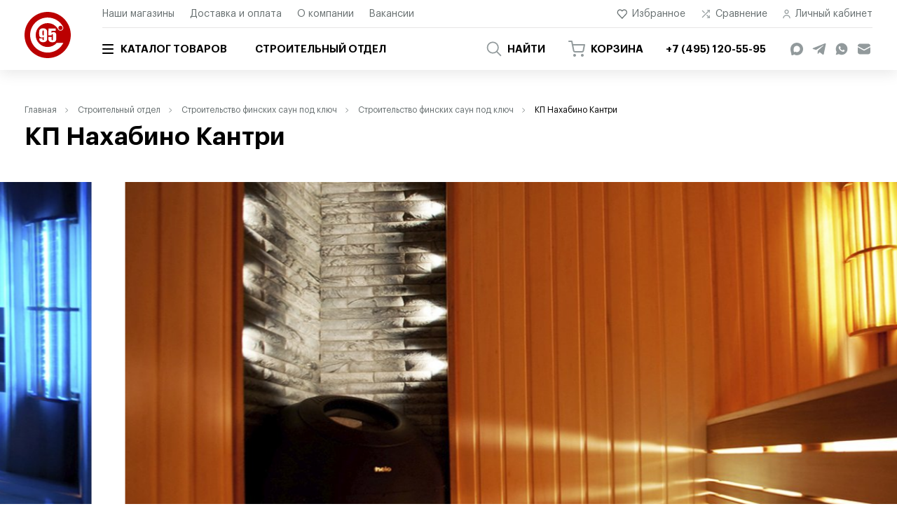

--- FILE ---
content_type: text/html; charset=UTF-8
request_url: https://95c.ru/portfolio/finskaya-sauna/kp-nakhabino-kantri/
body_size: 111164
content:
<!DOCTYPE html>
<html lang="ru">
<head>
	<meta charset="utf-8">
	<meta http-equiv="x-ua-compatible" content="ie=edge">
	<meta name="viewport" content="width=device-width, initial-scale=1, shrink-to-fit=no">
	<meta name="format-detection" content="telephone=no">

	<title>Финская сауна под ключ – строительство финской сауны в Москве  | цены от 400 000 рублей - 95с</title>

	<link rel="apple-touch-icon" sizes="180x180" href="/local/templates/95c_19/assets/favicon/apple-touch-icon.png">
	<link rel="icon" type="image/png" sizes="32x32" href="/local/templates/95c_19/assets/favicon/favicon-32x32.png">
	<link rel="icon" type="image/png" sizes="16x16" href="/local/templates/95c_19/assets/favicon/favicon-16x16.png">
	<link rel="mask-icon" href="/local/templates/95c_19/assets/favicon/safari-pinned-tab.svg" color="#5bbad5">
	<link rel="shortcut icon" href="/local/templates/95c_19/assets/favicon/favicon.ico">
	<link rel="manifest" href="/local/templates/95c_19/assets/favicon/manifest.json">
	<meta name="theme-color" content="#bb0001">

	<meta property="og:title" content="Финская сауна под ключ – строительство финской сауны в Москве  | цены от 400 000 рублей - 95с">
	<meta property="og:type" content="website">
	<meta property="og:locale" content="ru_RU">
	<meta property="og:site_name" content="Интернет-магазин 95c.ru Компания 95 Градусов">
	<meta property="og:url" content="https://95c.ru/portfolio/finskaya-sauna/kp-nakhabino-kantri/">
	<meta property="og:description" content="В компании &quot;95 градусов&quot; возможно проектирование и строительство финских саун в Москве. Опытные специалисты нашей компании предложат готовые варианты из портфолио или проведут расчеты по индивидуальному дизайн-проекту под ключ. Полный список услуг на нашем интернет портале в разделе строительный отдел.">
	
		


	
											<link rel="preload" as="font" href="/local/templates/95c_19/assets/fonts/Graphik/regular/GraphikLC-Regular.woff" type="font/woff" crossorigin="anonymous">
					<link rel="preload" as="font" href="/local/templates/95c_19/assets/fonts/Graphik/semibold/GraphikLC-Semibold.woff" type="font/woff" crossorigin="anonymous">
					<link rel="preload" as="font" href="/local/templates/95c_19/assets/fonts/Graphik/bold/GraphikLC-Bold.woff" type="font/woff" crossorigin="anonymous">
					<link rel="preload" as="font" href="/local/templates/95c_19/assets/fonts/Graphik/light/GraphikLC-Light.woff" type="font/woff" crossorigin="anonymous">
		
		<meta http-equiv="Content-Type" content="text/html; charset=UTF-8" />
<meta name="robots" content="index, follow" />
<meta name="description" content="В компании &amp;quot;95 градусов&amp;quot; возможно проектирование и строительство финских саун в Москве. Опытные специалисты нашей компании предложат готовые варианты из портфолио или проведут расчеты по индивидуальному дизайн-проекту под ключ. Полный список услуг на нашем интернет портале в разделе строительный отдел." />
<script data-skip-moving="true">(function(w, d, n) {var cl = "bx-core";var ht = d.documentElement;var htc = ht ? ht.className : undefined;if (htc === undefined || htc.indexOf(cl) !== -1){return;}var ua = n.userAgent;if (/(iPad;)|(iPhone;)/i.test(ua)){cl += " bx-ios";}else if (/Windows/i.test(ua)){cl += ' bx-win';}else if (/Macintosh/i.test(ua)){cl += " bx-mac";}else if (/Linux/i.test(ua) && !/Android/i.test(ua)){cl += " bx-linux";}else if (/Android/i.test(ua)){cl += " bx-android";}cl += (/(ipad|iphone|android|mobile|touch)/i.test(ua) ? " bx-touch" : " bx-no-touch");cl += w.devicePixelRatio && w.devicePixelRatio >= 2? " bx-retina": " bx-no-retina";if (/AppleWebKit/.test(ua)){cl += " bx-chrome";}else if (/Opera/.test(ua)){cl += " bx-opera";}else if (/Firefox/.test(ua)){cl += " bx-firefox";}ht.className = htc ? htc + " " + cl : cl;})(window, document, navigator);</script>


<link href="/bitrix/js/intranet/intranet-common.css?167155865166709" type="text/css"  rel="stylesheet" />
<link href="/bitrix/js/socialservices/css/ss.css?16715585175185" type="text/css"  rel="stylesheet" />
<link href="/bitrix/cache/css/s1/95c_19/template_34e1f50b4aab9e26ae799809485bdf4b/template_34e1f50b4aab9e26ae799809485bdf4b_v1.css?1767103138370558" type="text/css"  data-template-style="true" rel="stylesheet" />







	
</head>

<body>
<div class="website-wrapper website-wrapper--no-load ">
	<header class="website-header js-website-header">
		<button class="navigation-button js-mobile-nav-button" type="button">
			<span class="navigation-button__bar"></span>
		</button>
		<div class="container">
			<div class="website-header__logotype">
				<div class="logotype">
					<a href="/" class="logotype__link">
						<img src="/local/templates/95c_19/assets/images/logotype.svg" alt="95 градусов">
					</a>
				</div>
			</div>
			<div class="website-header__row website-header__row--top">
				<nav class="website-header-nav">
					
	<script type="application/ld+json">{"@context":"https:\/\/schema.org","@graph":[{"@type":"SiteNavigationElement","@id":"#top","name":"Наши магазины","url":"\/stores\/"},{"@type":"SiteNavigationElement","@id":"#top","name":"Доставка и оплата","url":"\/delivery\/"},{"@type":"SiteNavigationElement","@id":"#top","name":"О компании","url":"\/about\/"},{"@type":"SiteNavigationElement","@id":"#top","name":"Вакансии","url":"\/vacancy\/"}]}</script>					<div class="website-header-nav__element">
			<a href="/stores/" class="website-header-nav__link">Наши магазины</a>
		</div>
					<div class="website-header-nav__element">
			<a href="/delivery/" class="website-header-nav__link">Доставка и оплата</a>
		</div>
					<div class="website-header-nav__element">
			<a href="/about/" class="website-header-nav__link">О компании</a>
		</div>
					<div class="website-header-nav__element">
			<a href="/vacancy/" class="website-header-nav__link">Вакансии</a>
		</div>
					</nav>
				<nav class="website-header-nav">
					
					<div class="website-header-nav__element">
			<a href="/personal/favorites/"  class="website-header-nav__link ">
				<svg class="i _favourites" viewBox="0 0 16 14" fill="none" xmlns="http://www.w3.org/2000/svg">
                                    <path fill-rule="evenodd" clip-rule="evenodd" d="M9.9421 0.663363C10.468 0.445465 11.0316 0.333313 11.6009 0.333313C12.1701 0.333313 12.7338 0.445465 13.2596 0.663363C13.7854 0.881221 14.2631 1.20052 14.6655 1.60301C15.068 2.00538 15.3875 2.48332 15.6054 3.0091C15.8233 3.53497 15.9354 4.09863 15.9354 4.66786C15.9354 5.2371 15.8233 5.80075 15.6054 6.32663C15.3875 6.85246 15.0682 7.33021 14.6656 7.7326C14.6656 7.73264 14.6656 7.73256 14.6656 7.7326L8.77227 13.6259C8.51192 13.8863 8.08981 13.8863 7.82946 13.6259L1.93613 7.7326C1.12331 6.91978 0.666672 5.81736 0.666672 4.66786C0.666672 3.51836 1.12331 2.41594 1.93613 1.60313C2.74895 0.790307 3.85137 0.33367 5.00087 0.33367C6.15037 0.33367 7.25278 0.790307 8.0656 1.60313L8.30087 1.83839L8.53602 1.60324C8.53605 1.6032 8.53598 1.60327 8.53602 1.60324C8.93841 1.20069 9.41627 0.881241 9.9421 0.663363ZM11.6009 1.66665C11.2068 1.66665 10.8166 1.74429 10.4525 1.89514C10.0884 2.04599 9.75764 2.2671 9.47905 2.54582L8.77227 3.2526C8.51192 3.51295 8.08981 3.51295 7.82946 3.2526L7.12279 2.54593C6.56002 1.98316 5.79674 1.667 5.00087 1.667C4.20499 1.667 3.44171 1.98316 2.87894 2.54593C2.31617 3.10871 2.00001 3.87199 2.00001 4.66786C2.00001 5.46374 2.31617 6.22702 2.87894 6.78979L8.30087 12.2117L13.7228 6.78979C14.0015 6.5112 14.2227 6.18031 14.3736 5.81624C14.5244 5.45217 14.6021 5.06195 14.6021 4.66786C14.6021 4.27378 14.5244 3.88356 14.3736 3.51949C14.2227 3.15542 14.0016 2.82464 13.7229 2.54605C13.4443 2.26732 13.1133 2.04599 12.7492 1.89514C12.3852 1.74429 11.9949 1.66665 11.6009 1.66665Z" />
                                </svg>				Избранное			</a>
		</div>
					<div class="website-header-nav__element">
			<a href="/compare/"  class="website-header-nav__link ">
				<svg class="i _comparison" viewBox="0 0 16 16" fill="none" xmlns="http://www.w3.org/2000/svg">
                                    <path fill-rule="evenodd" clip-rule="evenodd" d="M10 1.99998C10 1.63179 10.2985 1.33331 10.6667 1.33331H14C14.3682 1.33331 14.6667 1.63179 14.6667 1.99998V5.33331C14.6667 5.7015 14.3682 5.99998 14 5.99998C13.6318 5.99998 13.3333 5.7015 13.3333 5.33331V2.66665H10.6667C10.2985 2.66665 10 2.36817 10 1.99998Z" fill="#929A9C" />
                                    <path fill-rule="evenodd" clip-rule="evenodd" d="M14.4714 1.52858C14.7318 1.78892 14.7318 2.21103 14.4714 2.47138L3.13807 13.8047C2.87772 14.0651 2.45561 14.0651 2.19526 13.8047C1.93491 13.5444 1.93491 13.1223 2.19526 12.8619L13.5286 1.52858C13.7889 1.26823 14.2111 1.26823 14.4714 1.52858Z" fill="#929A9C" />
                                    <path fill-rule="evenodd" clip-rule="evenodd" d="M14 10C14.3682 10 14.6667 10.2985 14.6667 10.6667V14C14.6667 14.3682 14.3682 14.6667 14 14.6667H10.6667C10.2985 14.6667 10 14.3682 10 14C10 13.6318 10.2985 13.3333 10.6667 13.3333H13.3333V10.6667C13.3333 10.2985 13.6318 10 14 10Z" fill="#929A9C" />
                                    <path fill-rule="evenodd" clip-rule="evenodd" d="M9.52861 9.52858C9.78896 9.26823 10.2111 9.26823 10.4714 9.52858L14.4714 13.5286C14.7318 13.7889 14.7318 14.211 14.4714 14.4714C14.2111 14.7317 13.789 14.7317 13.5286 14.4714L9.52861 10.4714C9.26826 10.211 9.26826 9.78892 9.52861 9.52858Z" fill="#929A9C" />
                                    <path fill-rule="evenodd" clip-rule="evenodd" d="M2.19526 2.19526C2.45561 1.93491 2.87772 1.93491 3.13807 2.19526L6.4714 5.5286C6.73175 5.78894 6.73175 6.21105 6.4714 6.4714C6.21105 6.73175 5.78894 6.73175 5.5286 6.4714L2.19526 3.13807C1.93491 2.87772 1.93491 2.45561 2.19526 2.19526Z" fill="#929A9C" />
                                </svg>				Сравнение			</a>
		</div>
					<div class="website-header-nav__element">
			<a href="#log-in"  data-effect="mfp-zoom-out" class="website-header-nav__link js-modal-trigger">
				<svg class="i _profile" viewBox="0 0 12 14" fill="none" xmlns="http://www.w3.org/2000/svg">
                                    <path fill-rule="evenodd" clip-rule="evenodd" d="M5.99998 9.65004C3.45469 9.65004 1.64998 11.2777 1.64998 13C1.64998 13.359 1.35896 13.65 0.999976 13.65C0.64099 13.65 0.349976 13.359 0.349976 13C0.349976 10.3041 3.02241 8.35004 5.99998 8.35004C8.97754 8.35004 11.65 10.3041 11.65 13C11.65 13.359 11.359 13.65 11 13.65C10.641 13.65 10.35 13.359 10.35 13C10.35 11.2777 8.54526 9.65004 5.99998 9.65004Z" fill="#929A9C" />
                                    <path fill-rule="evenodd" clip-rule="evenodd" d="M5.99996 1.66671C4.89539 1.66671 3.99996 2.56214 3.99996 3.66671C3.99996 4.77128 4.89539 5.66671 5.99996 5.66671C7.10453 5.66671 7.99996 4.77128 7.99996 3.66671C7.99996 2.56214 7.10453 1.66671 5.99996 1.66671ZM2.66663 3.66671C2.66663 1.82576 4.15901 0.333374 5.99996 0.333374C7.84091 0.333374 9.33329 1.82576 9.33329 3.66671C9.33329 5.50766 7.84091 7.00004 5.99996 7.00004C4.15901 7.00004 2.66663 5.50766 2.66663 3.66671Z" fill="#929A9C" />
                                </svg>				Личный кабинет			</a>
		</div>
					</nav>
			</div>
			<div class="website-header__row website-header__row--bottom">
				<div class="website-header__body">

					<nav class="top-navigation">
						<div class="top-navigation__element _has-dropdown js-top-navigation-link">
							<a href="/catalog/" class="top-navigation__link">
								<svg class="i" viewBox="0 0 16 14" fill="none" xmlns="http://www.w3.org/2000/svg">
									<path fill-rule="evenodd" clip-rule="evenodd" d="M0 7C0 6.44772 0.358172 6 0.8 6H15.2C15.6418 6 16 6.44772 16 7C16 7.55228 15.6418 8 15.2 8H0.8C0.358172 8 0 7.55228 0 7Z" />
									<path fill-rule="evenodd" clip-rule="evenodd" d="M0 1C0 0.447715 0.358172 0 0.8 0H15.2C15.6418 0 16 0.447715 16 1C16 1.55228 15.6418 2 15.2 2H0.8C0.358172 2 0 1.55228 0 1Z" />
									<path fill-rule="evenodd" clip-rule="evenodd" d="M0 13C0 12.4477 0.358172 12 0.8 12H15.2C15.6418 12 16 12.4477 16 13C16 13.5523 15.6418 14 15.2 14H0.8C0.358172 14 0 13.5523 0 13Z" />
								</svg>
								Каталог товаров
							</a>
							
	<script type="application/ld+json">{"@context":"https:\/\/schema.org","@graph":[{"@type":"SiteNavigationElement","@id":"#catalog","name":"Дровяные печи","url":"\/catalog\/drovyanye_pechi\/"},{"@type":"SiteNavigationElement","@id":"#catalog","name":"Дымоходы","url":"\/catalog\/dymokhody\/"},{"@type":"SiteNavigationElement","@id":"#catalog","name":"Облицовки и порталы","url":"\/catalog\/oblitsovki_dlya_pechey_1\/"},{"@type":"SiteNavigationElement","@id":"#catalog","name":"Электрокаменки","url":"\/catalog\/elektrokamenki\/"},{"@type":"SiteNavigationElement","@id":"#catalog","name":"Пульты для электрокаменок","url":"\/catalog\/pulty_dlya_elektrokamenok\/"},{"@type":"SiteNavigationElement","@id":"#catalog","name":"Пиломатериалы","url":"\/catalog\/pilomaterialy\/"},{"@type":"SiteNavigationElement","@id":"#catalog","name":"Двери","url":"\/catalog\/dveri\/"},{"@type":"SiteNavigationElement","@id":"#catalog","name":"Комплектующие","url":"\/catalog\/komplektuyushchie\/"},{"@type":"SiteNavigationElement","@id":"#catalog","name":"Освещение","url":"\/catalog\/osveshchenie\/"},{"@type":"SiteNavigationElement","@id":"#catalog","name":"Купели","url":"\/catalog\/kupeli_i_mebel\/"},{"@type":"SiteNavigationElement","@id":"#catalog","name":"Приятные мелочи","url":"\/catalog\/priyatnye_melochi\/"},{"@type":"SiteNavigationElement","@id":"#catalog","name":"Камни для печей","url":"\/catalog\/kamni_dlya_pechey\/"},{"@type":"SiteNavigationElement","@id":"#catalog","name":"Гималайская соль","url":"\/catalog\/gimalayskaya_sol\/"},{"@type":"SiteNavigationElement","@id":"#catalog","name":"Плитка и мозаика","url":"\/catalog\/plitka_iz_talkomagnezita\/"},{"@type":"SiteNavigationElement","@id":"#catalog","name":"Аксессуары и запчасти для печей","url":"\/catalog\/prochee\/"},{"@type":"SiteNavigationElement","@id":"#catalog","name":"Парогенераторы","url":"\/catalog\/parogeneratory\/"},{"@type":"SiteNavigationElement","@id":"#catalog","name":"Курны","url":"\/catalog\/kurny\/"},{"@type":"SiteNavigationElement","@id":"#catalog","name":"Краны","url":"\/catalog\/krany\/"},{"@type":"SiteNavigationElement","@id":"#catalog","name":"Панели для хамама","url":"\/catalog\/a_panel\/"},{"@type":"SiteNavigationElement","@id":"#catalog","name":"SPA-оборудование","url":"\/catalog\/spa_oborudovanie\/"},{"@type":"SiteNavigationElement","@id":"#catalog","name":"Камины","url":"\/catalog\/kaminy_1\/"},{"@type":"SiteNavigationElement","@id":"#catalog","name":"Отопительное оборудование","url":"\/catalog\/otopitelnye_kotly\/"}]}</script>	<div class="top-navigation__catalog">
		<div class="top-navigation__catalog-aside scrollable-block js-scrollable-block">

												<div class="top-navigation__catalog-element">
						<a href="/catalog/drovyanye_pechi/" data-category-id="#category-0" class="top-navigation__catalog-link js-top-navigation-catalog-link">Дровяные печи</a>
					</div>
																<div class="top-navigation__catalog-element">
						<a href="/catalog/dymokhody/" data-category-id="#category-1" class="top-navigation__catalog-link js-top-navigation-catalog-link">Дымоходы</a>
					</div>
																<div class="top-navigation__catalog-element">
						<a href="/catalog/oblitsovki_dlya_pechey_1/" data-category-id="#category-11" class="top-navigation__catalog-link js-top-navigation-catalog-link">Облицовки и порталы</a>
					</div>
																<div class="top-navigation__catalog-element">
						<a href="/catalog/elektrokamenki/" data-category-id="#category-14" class="top-navigation__catalog-link js-top-navigation-catalog-link">Электрокаменки</a>
					</div>
																<div class="top-navigation__catalog-element">
						<a href="/catalog/pulty_dlya_elektrokamenok/" data-category-id="#category-15" class="top-navigation__catalog-link js-top-navigation-catalog-link">Пульты для электрокаменок</a>
					</div>
																<div class="top-navigation__catalog-element">
						<a href="/catalog/pilomaterialy/" data-category-id="#category-16" class="top-navigation__catalog-link js-top-navigation-catalog-link">Пиломатериалы</a>
					</div>
																<div class="top-navigation__catalog-element">
						<a href="/catalog/dveri/" data-category-id="#category-17" class="top-navigation__catalog-link js-top-navigation-catalog-link">Двери</a>
					</div>
																<div class="top-navigation__catalog-element">
						<a href="/catalog/komplektuyushchie/" data-category-id="#category-18" class="top-navigation__catalog-link js-top-navigation-catalog-link">Комплектующие</a>
					</div>
																<div class="top-navigation__catalog-element">
						<a href="/catalog/osveshchenie/" data-category-id="#category-29" class="top-navigation__catalog-link js-top-navigation-catalog-link">Освещение</a>
					</div>
																<div class="top-navigation__catalog-element">
						<a href="/catalog/kupeli_i_mebel/" data-category-id="#category-41" class="top-navigation__catalog-link js-top-navigation-catalog-link">Купели</a>
					</div>
																<div class="top-navigation__catalog-element">
						<a href="/catalog/priyatnye_melochi/" data-category-id="#category-42" class="top-navigation__catalog-link js-top-navigation-catalog-link">Приятные мелочи</a>
					</div>
																<div class="top-navigation__catalog-element">
						<a href="/catalog/kamni_dlya_pechey/" data-category-id="#category-52" class="top-navigation__catalog-link js-top-navigation-catalog-link">Камни для печей</a>
					</div>
																<div class="top-navigation__catalog-element">
						<a href="/catalog/gimalayskaya_sol/" data-category-id="#category-53" class="top-navigation__catalog-link js-top-navigation-catalog-link">Гималайская соль</a>
					</div>
																<div class="top-navigation__catalog-element">
						<a href="/catalog/plitka_iz_talkomagnezita/" data-category-id="#category-54" class="top-navigation__catalog-link js-top-navigation-catalog-link">Плитка и мозаика</a>
					</div>
																<div class="top-navigation__catalog-element">
						<a href="/catalog/prochee/" data-category-id="#category-55" class="top-navigation__catalog-link js-top-navigation-catalog-link">Аксессуары и запчасти для печей</a>
					</div>
																<div class="top-navigation__catalog-element">
						<a href="/catalog/parogeneratory/" data-category-id="#category-60" class="top-navigation__catalog-link js-top-navigation-catalog-link">Парогенераторы</a>
					</div>
																<div class="top-navigation__catalog-element">
						<a href="/catalog/kurny/" data-category-id="#category-61" class="top-navigation__catalog-link js-top-navigation-catalog-link">Курны</a>
					</div>
																<div class="top-navigation__catalog-element">
						<a href="/catalog/krany/" data-category-id="#category-62" class="top-navigation__catalog-link js-top-navigation-catalog-link">Краны</a>
					</div>
																<div class="top-navigation__catalog-element">
						<a href="/catalog/a_panel/" data-category-id="#category-63" class="top-navigation__catalog-link js-top-navigation-catalog-link">Панели для хамама</a>
					</div>
																<div class="top-navigation__catalog-element">
						<a href="/catalog/spa_oborudovanie/" data-category-id="#category-70" class="top-navigation__catalog-link js-top-navigation-catalog-link">SPA-оборудование</a>
					</div>
																<div class="top-navigation__catalog-element">
						<a href="/catalog/kaminy_1/" data-category-id="#category-76" class="top-navigation__catalog-link js-top-navigation-catalog-link">Камины</a>
					</div>
																<div class="top-navigation__catalog-element">
						<a href="/catalog/otopitelnye_kotly/" data-category-id="#category-79" class="top-navigation__catalog-link js-top-navigation-catalog-link">Отопительное оборудование</a>
					</div>
																							</div>
		<div class="top-navigation__catalog-body">
																				<div id="category-0" class="top-navigation__catalog-category js-top-navigation-catalog-category _active">
						<div class="top-navigation__unit top-navigation__unit--catalog">
															<div class="top-navigation__unit-column ">
									
									
																			<section class="top-navigation__section">
											<div class="top-navigation__section-heading">
												<a href="javascript:void(0);">Популярное</a>
											</div>
																							<a href="/catalog/drovyanye_pechi/filter-vynosnaya_topka-is-da/" class="top-navigation__section-link">Выносная топка</a>
																							<a href="/catalog/drovyanye_pechi/filter-vid_topliva-is-gaz/" class="top-navigation__section-link">Газовые печи</a>
																							<a href="/catalog/prochee/aksessuary_dlya_drovyanykh_pechey/" class="top-navigation__section-link">Дополнительное оборудование</a>
																							<a href="/catalog/prochee/zapchasti_dlya_drovyanykh_pechey/" class="top-navigation__section-link">Запчасти</a>
																							<a href="/catalog/kamni_dlya_pechey/" class="top-navigation__section-link">Камни для печей</a>
																							<a href="/catalog/drovyanye_pechi/filter-teploobmennik-is-da/" class="top-navigation__section-link">Печи с теплообменником</a>
																							<a href="/catalog/drovyanye_pechi/filter-material_topki-is-chugun/" class="top-navigation__section-link">Чугунные печи</a>
																							<a href="/catalog/drovyanye_pechi/filter-material_topki-is-metall-or-nerzhaveyushchaya_stal-or-metall_nerzh_stal/" class="top-navigation__section-link">Стальные печи</a>
																					</section>
																	</div>
																													<div class="top-navigation__unit-column ">
									<section class="top-navigation__section">
										<div class="top-navigation__section-heading">
											<a href="javascript:void(0);">Бренды</a>
										</div>
                                                                                    											<a href="/catalog/drovyanye_pechi/filter-proizvoditel_-is-harvia/" class="top-navigation__section-link">Harvia</a>
                                                                                    											<a href="/catalog/drovyanye_pechi/filter-proizvoditel_-is-iki/" class="top-navigation__section-link">IKI</a>
                                                                                    											<a href="/catalog/drovyanye_pechi/filter-proizvoditel_-is-kastor/" class="top-navigation__section-link">Kastor</a>
                                                                                    											<a href="/catalog/drovyanye_pechi/filter-proizvoditel_-is-klover/" class="top-navigation__section-link">Klover</a>
                                                                                    											<a href="/catalog/drovyanye_pechi/filter-proizvoditel_-is-tulikivi/" class="top-navigation__section-link">Tulikivi</a>
                                                                                    											<a href="/catalog/drovyanye_pechi/filter-proizvoditel_-is-varvara/" class="top-navigation__section-link">Варвара</a>
                                                                                    											<a href="/catalog/drovyanye_pechi/filter-proizvoditel_-is-vezuviy/" class="top-navigation__section-link">Везувий</a>
                                                                                    											<a href="/catalog/drovyanye_pechi/filter-proizvoditel_-is-gefest/" class="top-navigation__section-link">Гефест</a>
                                                                                    											<a href="/catalog/drovyanye_pechi/filter-proizvoditel_-is-ermak/" class="top-navigation__section-link">Ермак</a>
                                                                                    											<a href="/catalog/drovyanye_pechi/filter-proizvoditel_-is-izistim/" class="top-navigation__section-link">ИзиСтим</a>
                                                                                    											<a href="/catalog/drovyanye_pechi/filter-proizvoditel_-is-koster/" class="top-navigation__section-link">Костер</a>
                                                                                    											<a href="/catalog/drovyanye_pechi/filter-proizvoditel_-is-prometall/" class="top-navigation__section-link">ПроМеталл</a>
                                                                                    											<a href="/catalog/drovyanye_pechi/filter-proizvoditel_-is-tmf/" class="top-navigation__section-link">ТМФ</a>
                                                                                    											<a href="/catalog/drovyanye_pechi/filter-proizvoditel_-is-feringer/" class="top-navigation__section-link">Ферингер</a>
                                        									</section>
								</div>
													</div>
																										<div class="top-navigation__unit top-navigation__unit--slider">
		<section class="top-navigation__section">
			<div class="top-navigation__section-heading">
				<a href="javascript:void(0);">Выгодные предложения</a>
			</div>
			<div class="profitable-offers _with-arrows carousel carousel--hidden js-profitable-offers">
					<div class="profitable-offers__element">
		<div class="profitable-offer">
							<div class="profitable-offer__label">-15%</div>
						<a href="/catalog/drovyanye_pechi/klassika_1/" class="profitable-offer__link">
				<span class="profitable-offer__image">
																	<img class="lazyload" data-src="/upload/resize_cache/iblock/298/245_245_1/2985dc5055f278e31eb7dc149d464bd1.jpg"
							 data-srcset="/upload/resize_cache/iblock/298/245_245_1/2985dc5055f278e31eb7dc149d464bd1.jpg 1x, /upload/resize_cache/iblock/298/501_501_1/2985dc5055f278e31eb7dc149d464bd1.jpg 2x"
							 src="[data-uri]" srcset=""
							 title="Ермак Классика"
							 alt="Ермак Классика">
									</span>
				<span class="profitable-offer__details">
					<span class="profitable-offer__model">Ермак</span>
					<span class="profitable-offer__title">Классика</span>
					<span class="profitable-offer__price">
													<div class="profitable-offer__price-current">
								от 								16490 руб.							</div>
																			<div class="profitable-offer__price-old">19400 руб.</div>
											</span>
				</span>
			</a>
		</div>
	</div>
				</div>
		</section>
	</div>
						
					</div>
																										<div id="category-1" class="top-navigation__catalog-category js-top-navigation-catalog-category ">
						<div class="top-navigation__unit top-navigation__unit--catalog">
															<div class="top-navigation__unit-column ">
																														<section class="top-navigation__section">
												<div class="top-navigation__section-heading">
													<a href="/catalog/dymokhody/isotor/">Schiedel Isotor</a>
												</div>
																							</section>
																					<section class="top-navigation__section">
												<div class="top-navigation__section-heading">
													<a href="/catalog/dymokhody/schiedel_permeter/">Schiedel Permeter</a>
												</div>
																							</section>
																					<section class="top-navigation__section">
												<div class="top-navigation__section-heading">
													<a href="/catalog/dymokhody/feniks/">Феникс</a>
												</div>
																							</section>
																					<section class="top-navigation__section">
												<div class="top-navigation__section-heading">
													<a href="/catalog/dymokhody/ferrum/">Ferrum</a>
												</div>
																							</section>
																					<section class="top-navigation__section">
												<div class="top-navigation__section-heading">
													<a href="/catalog/dymokhody/ferrum_black/">Ferrum black</a>
												</div>
																							</section>
																					<section class="top-navigation__section">
												<div class="top-navigation__section-heading">
													<a href="/catalog/dymokhody/ekonomayzery/">Экономайзеры</a>
												</div>
																							</section>
																					<section class="top-navigation__section">
												<div class="top-navigation__section-heading">
													<a href="/catalog/dymokhody/baki_dlya_vody/">Баки для воды</a>
												</div>
																							</section>
																					<section class="top-navigation__section">
												<div class="top-navigation__section-heading">
													<a href="/catalog/dymokhody/master_roof/">Master-Flash</a>
												</div>
																							</section>
																					<section class="top-navigation__section">
												<div class="top-navigation__section-heading">
													<a href="/catalog/dymokhody/kera_stil/">Кера-стиль</a>
												</div>
																							</section>
																			
									
																			<section class="top-navigation__section">
											<div class="top-navigation__section-heading">
												<a href="javascript:void(0);">Популярное</a>
											</div>
																							<a href="/catalog/dymokhody/schiedel_permeter/" class="top-navigation__section-link">Черные дымоходы из нержавеющей стали</a>
																							<a href="/catalog/dymokhody/filter-proizvoditel_-is-feniks/" class="top-navigation__section-link">Дымоходы из нержавеющей стали</a>
																							<a href="/catalog/dymokhody/isotor/" class="top-navigation__section-link">Керамические дымоходы</a>
																							<a href="/catalog/dymokhody/master_roof/" class="top-navigation__section-link">Кровельный проходник</a>
																							<a href="/catalog/dymokhody/agni/" class="top-navigation__section-link">Стальные эмалированные дымоходы</a>
																					</section>
																	</div>
																													<div class="top-navigation__unit-column ">
									<section class="top-navigation__section">
										<div class="top-navigation__section-heading">
											<a href="javascript:void(0);">Бренды</a>
										</div>
                                                                                    											<a href="/catalog/dymokhody/filter-proizvoditel_-is-ferrum/" class="top-navigation__section-link">Ferrum</a>
                                                                                    											<a href="/catalog/dymokhody/filter-proizvoditel_-is-harvia/" class="top-navigation__section-link">Harvia</a>
                                                                                    											<a href="/catalog/dymokhody/filter-proizvoditel_-is-kastor/" class="top-navigation__section-link">Kastor</a>
                                                                                    											<a href="/catalog/dymokhody/filter-proizvoditel_-is-master_flash/" class="top-navigation__section-link">Master-Flash</a>
                                                                                    											<a href="/catalog/dymokhody/filter-proizvoditel_-is-prometall/" class="top-navigation__section-link">ProMetall</a>
                                                                                    											<a href="/catalog/dymokhody/filter-proizvoditel_-is-schiedel/" class="top-navigation__section-link">Schiedel</a>
                                                                                    											<a href="/catalog/dymokhody/filter-proizvoditel_-is-varvara/" class="top-navigation__section-link">Варвара</a>
                                                                                    											<a href="/catalog/dymokhody/filter-proizvoditel_-is-vezuviy/" class="top-navigation__section-link">Везувий</a>
                                                                                    											<a href="/catalog/dymokhody/filter-proizvoditel_-is-gefest/" class="top-navigation__section-link">Гефест</a>
                                                                                    											<a href="/catalog/dymokhody/filter-proizvoditel_-is-ermak/" class="top-navigation__section-link">Ермак</a>
                                                                                    											<a href="/catalog/dymokhody/filter-proizvoditel_-is-izistim/" class="top-navigation__section-link">ИзиСтим</a>
                                                                                    											<a href="/catalog/dymokhody/filter-proizvoditel_-is-kerastil/" class="top-navigation__section-link">КераСтиль</a>
                                                                                    											<a href="/catalog/dymokhody/filter-proizvoditel_-is-koster/" class="top-navigation__section-link">Костер</a>
                                                                                    											<a href="/catalog/dymokhody/filter-proizvoditel_-is-stal_master/" class="top-navigation__section-link">Сталь-Мастер</a>
                                                                                    											<a href="/catalog/dymokhody/filter-proizvoditel_-is-uspekh/" class="top-navigation__section-link">Успех+</a>
                                                                                    											<a href="/catalog/dymokhody/filter-proizvoditel_-is-feniks/" class="top-navigation__section-link">Феникс</a>
                                                                                    											<a href="/catalog/dymokhody/filter-proizvoditel_-is-feringer/" class="top-navigation__section-link">Ферингер</a>
                                        									</section>
								</div>
													</div>
																										<div class="top-navigation__unit top-navigation__unit--slider">
		<section class="top-navigation__section">
			<div class="top-navigation__section-heading">
				<a href="javascript:void(0);">Выгодные предложения</a>
			</div>
			<div class="profitable-offers _with-arrows carousel carousel--hidden js-profitable-offers">
					<div class="profitable-offers__element">
		<div class="profitable-offer">
							<div class="profitable-offer__label">-12%</div>
						<a href="/catalog/dymokhody/feniks/truba/" class="profitable-offer__link">
				<span class="profitable-offer__image">
																	<img class="lazyload" data-src="/upload/resize_cache/iblock/cf6/245_245_1/cf67490a56fc3ff45b57cb5d3ea62d82.jpeg"
							 data-srcset="/upload/resize_cache/iblock/cf6/245_245_1/cf67490a56fc3ff45b57cb5d3ea62d82.jpeg 1x, /upload/resize_cache/iblock/cf6/501_501_1/cf67490a56fc3ff45b57cb5d3ea62d82.jpeg 2x"
							 src="[data-uri]" srcset=""
							 title="Феникс Труба"
							 alt="Феникс Труба">
									</span>
				<span class="profitable-offer__details">
					<span class="profitable-offer__model">Феникс</span>
					<span class="profitable-offer__title">Труба</span>
					<span class="profitable-offer__price">
													<div class="profitable-offer__price-current">
								от 								818 руб.							</div>
																			<div class="profitable-offer__price-old">929 руб.</div>
											</span>
				</span>
			</a>
		</div>
	</div>
				</div>
		</section>
	</div>
						
					</div>
																										<div id="category-11" class="top-navigation__catalog-category js-top-navigation-catalog-category ">
						<div class="top-navigation__unit top-navigation__unit--catalog">
															<div class="top-navigation__unit-column ">
																														<section class="top-navigation__section">
												<div class="top-navigation__section-heading">
													<a href="/catalog/oblitsovki_dlya_pechey_1/portaly/">Порталы</a>
												</div>
																							</section>
																					<section class="top-navigation__section">
												<div class="top-navigation__section-heading">
													<a href="/catalog/oblitsovki_dlya_pechey_1/oblitsovki_dlya_pechey/">Облицовки для печей</a>
												</div>
																							</section>
																			
									
																	</div>
																													<div class="top-navigation__unit-column ">
									<section class="top-navigation__section">
										<div class="top-navigation__section-heading">
											<a href="javascript:void(0);">Бренды</a>
										</div>
                                                                                    											<a href="/catalog/oblitsovki_dlya_pechey_1/filter-proizvoditel_-is-prometall/" class="top-navigation__section-link">ProMetall</a>
                                                                                    											<a href="/catalog/oblitsovki_dlya_pechey_1/filter-proizvoditel_-is-talkberg/" class="top-navigation__section-link">Talkberg</a>
                                                                                    											<a href="/catalog/oblitsovki_dlya_pechey_1/filter-proizvoditel_-is-tulikivi/" class="top-navigation__section-link">Tulikivi</a>
                                                                                    											<a href="/catalog/oblitsovki_dlya_pechey_1/filter-proizvoditel_-is-gefest/" class="top-navigation__section-link">Гефест</a>
                                                                                    											<a href="/catalog/oblitsovki_dlya_pechey_1/filter-proizvoditel_-is-izistim/" class="top-navigation__section-link">ИзиСтим</a>
                                                                                    											<a href="/catalog/oblitsovki_dlya_pechey_1/filter-proizvoditel_-is-feringer/" class="top-navigation__section-link">Ферингер</a>
                                        									</section>
								</div>
													</div>
																										<div class="top-navigation__unit top-navigation__unit--slider">
		<section class="top-navigation__section">
			<div class="top-navigation__section-heading">
				<a href="javascript:void(0);">Выгодные предложения</a>
			</div>
			<div class="profitable-offers _with-arrows carousel carousel--hidden js-profitable-offers">
					<div class="profitable-offers__element">
		<div class="profitable-offer">
							<div class="profitable-offer__label">-15%</div>
						<a href="/catalog/oblitsovki_dlya_pechey_1/oblitsovki_dlya_pechey/arsenalnaya/" class="profitable-offer__link">
				<span class="profitable-offer__image">
																	<img class="lazyload" data-src="/upload/resize_cache/iblock/16f/245_245_1/16fb6961a7feb874bc425d914a7562c8.jpeg"
							 data-srcset="/upload/resize_cache/iblock/16f/245_245_1/16fb6961a7feb874bc425d914a7562c8.jpeg 1x, /upload/resize_cache/iblock/16f/501_501_1/16fb6961a7feb874bc425d914a7562c8.jpeg 2x"
							 src="[data-uri]" srcset=""
							 title="Talkberg Арсенальная"
							 alt="Talkberg Арсенальная">
									</span>
				<span class="profitable-offer__details">
					<span class="profitable-offer__model">Talkberg</span>
					<span class="profitable-offer__title">Арсенальная</span>
					<span class="profitable-offer__price">
													<div class="profitable-offer__price-current">
								от 								120360 руб.							</div>
																			<div class="profitable-offer__price-old">141600 руб.</div>
											</span>
				</span>
			</a>
		</div>
	</div>
				</div>
		</section>
	</div>
						
					</div>
																										<div id="category-14" class="top-navigation__catalog-category js-top-navigation-catalog-category ">
						<div class="top-navigation__unit top-navigation__unit--catalog">
															<div class="top-navigation__unit-column ">
									
									
																			<section class="top-navigation__section">
											<div class="top-navigation__section-heading">
												<a href="javascript:void(0);">Популярное</a>
											</div>
																							<a href="/catalog/elektrokamenki/filter-tip_ustanovki-is-nastennaya/" class="top-navigation__section-link">Настенные</a>
																							<a href="/catalog/prochee/aksessuary_dlya_elektrokamenok/" class="top-navigation__section-link">Дополнительное оборудование</a>
																							<a href="/catalog/kamni_dlya_pechey/" class="top-navigation__section-link">Камни для печей</a>
																							<a href="/catalog/prochee/zapchasti_dlya_elektrokamenok/" class="top-navigation__section-link">Запчасти</a>
																							<a href="/catalog/pulty_dlya_elektrokamenok/" class="top-navigation__section-link">Пульты управления</a>
																							<a href="/catalog/elektrokamenki/filter-vstroennyy_parogenerator-is-da/" class="top-navigation__section-link">С парогенератором</a>
																							<a href="/catalog/elektrokamenki/filter-tip_ustanovki-is-napolnaya/" class="top-navigation__section-link">Напольные</a>
																							<a href="/catalog/elektrokamenki/filter-pult_upravleniya-is-vynosnoy-or-vynosnoy_v_komplekte/" class="top-navigation__section-link">Под выносной пульт управления</a>
																							<a href="/catalog/elektrokamenki/filter-pult_upravleniya-is-vstroennyy/" class="top-navigation__section-link">С управлением на корпусе печи</a>
																					</section>
																	</div>
																													<div class="top-navigation__unit-column ">
									<section class="top-navigation__section">
										<div class="top-navigation__section-heading">
											<a href="javascript:void(0);">Бренды</a>
										</div>
                                                                                    											<a href="/catalog/elektrokamenki/filter-proizvoditel_-is-born/" class="top-navigation__section-link">Born</a>
                                                                                    											<a href="/catalog/elektrokamenki/proizvoditel_eos/" class="top-navigation__section-link">EOS</a>
                                                                                    											<a href="/catalog/elektrokamenki/proizvoditel_harvia/" class="top-navigation__section-link">Harvia</a>
                                                                                    											<a href="/catalog/elektrokamenki/proizvoditel_helo/" class="top-navigation__section-link">Helo</a>
                                                                                    											<a href="/catalog/elektrokamenki/filter-proizvoditel_-is-henki/" class="top-navigation__section-link">Henki</a>
                                                                                    											<a href="/catalog/elektrokamenki/proizvoditel_iki/" class="top-navigation__section-link">IKI</a>
                                                                                    											<a href="/catalog/elektrokamenki/filter-proizvoditel_-is-sangens/" class="top-navigation__section-link">Sangens</a>
                                                                                    											<a href="/catalog/elektrokamenki/proizvoditel__steamborn/" class="top-navigation__section-link">Steamborn</a>
                                                                                    											<a href="/catalog/elektrokamenki/proizvoditel_-is-tulikivi/" class="top-navigation__section-link">Tulikivi</a>
                                                                                    											<a href="/catalog/elektrokamenki/proizvoditel_tylo/" class="top-navigation__section-link">Tylo</a>
                                                                                    											<a href="/catalog/elektrokamenki/filter-proizvoditel_-is-vvd/" class="top-navigation__section-link">VVD</a>
                                                                                    											<a href="/catalog/elektrokamenki/filter-proizvoditel_-is-varvara/" class="top-navigation__section-link">Варвара</a>
                                                                                    											<a href="/catalog/elektrokamenki/filter-proizvoditel_-is-koster/" class="top-navigation__section-link">Костер</a>
                                                                                    											<a href="/catalog/elektrokamenki/proizvoditel_politekh/" class="top-navigation__section-link">Политех</a>
                                        									</section>
								</div>
													</div>
																										<div class="top-navigation__unit top-navigation__unit--slider">
		<section class="top-navigation__section">
			<div class="top-navigation__section-heading">
				<a href="javascript:void(0);">Выгодные предложения</a>
			</div>
			<div class="profitable-offers _with-arrows carousel carousel--hidden js-profitable-offers">
					<div class="profitable-offers__element">
		<div class="profitable-offer">
							<div class="profitable-offer__label">-25%</div>
						<a href="/catalog/elektrokamenki/vega/" class="profitable-offer__link">
				<span class="profitable-offer__image">
																	<img class="lazyload" data-src="/upload/resize_cache/iblock/cba/245_245_1/cba8d61510edadd8c8267cabdb2a8a42.jpeg"
							 data-srcset="/upload/resize_cache/iblock/cba/245_245_1/cba8d61510edadd8c8267cabdb2a8a42.jpeg 1x, /upload/resize_cache/iblock/cba/501_501_1/cba8d61510edadd8c8267cabdb2a8a42.jpeg 2x"
							 src="[data-uri]" srcset=""
							 title="Harvia Vega"
							 alt="Harvia Vega">
									</span>
				<span class="profitable-offer__details">
					<span class="profitable-offer__model">Harvia</span>
					<span class="profitable-offer__title">Vega</span>
					<span class="profitable-offer__price">
													<div class="profitable-offer__price-current">
								от 								25982 руб.							</div>
																			<div class="profitable-offer__price-old">34642 руб.</div>
											</span>
				</span>
			</a>
		</div>
	</div>
				</div>
		</section>
	</div>
						
					</div>
																										<div id="category-15" class="top-navigation__catalog-category js-top-navigation-catalog-category ">
						<div class="top-navigation__unit top-navigation__unit--catalog">
																													<div class="top-navigation__unit-column top-navigation__unit-column--full">
									<section class="top-navigation__section">
										<div class="top-navigation__section-heading">
											<a href="javascript:void(0);">Бренды</a>
										</div>
                                                                                    											<a href="/catalog/pulty_dlya_elektrokamenok/filter-proizvoditel_-is-born/" class="top-navigation__section-link">Born</a>
                                                                                    											<a href="/catalog/pulty_dlya_elektrokamenok/proizvoditel_eos/" class="top-navigation__section-link">EOS</a>
                                                                                    											<a href="/catalog/pulty_dlya_elektrokamenok/filter-proizvoditel_-is-fasel/" class="top-navigation__section-link">Fasel</a>
                                                                                    											<a href="/catalog/pulty_dlya_elektrokamenok/proizvoditel_harvia/" class="top-navigation__section-link">Harvia</a>
                                                                                    											<a href="/catalog/pulty_dlya_elektrokamenok/proizvoditel_helo/" class="top-navigation__section-link">Helo</a>
                                                                                    											<a href="/catalog/pulty_dlya_elektrokamenok/filter-proizvoditel_-is-henki/" class="top-navigation__section-link">Henki</a>
                                                                                    											<a href="/catalog/pulty_dlya_elektrokamenok/filter-proizvoditel_-is-sangens/" class="top-navigation__section-link">Sangens</a>
                                                                                    											<a href="/catalog/pulty_dlya_elektrokamenok/filter-proizvoditel_-is-steamtec/" class="top-navigation__section-link">Steamtec</a>
                                                                                    											<a href="/catalog/pulty_dlya_elektrokamenok/proizvoditel_tulikivi/" class="top-navigation__section-link">Tulikivi</a>
                                                                                    											<a href="/catalog/pulty_dlya_elektrokamenok/proizvoditel_tylo/" class="top-navigation__section-link">Tylo</a>
                                                                                    											<a href="/catalog/pulty_dlya_elektrokamenok/filter-proizvoditel_-is-vvd/" class="top-navigation__section-link">VVD</a>
                                                                                    											<a href="/catalog/pulty_dlya_elektrokamenok/filter-proizvoditel_-is-varvara/" class="top-navigation__section-link">Варвара</a>
                                                                                    											<a href="/catalog/pulty_dlya_elektrokamenok/filter-proizvoditel_-is-koster/" class="top-navigation__section-link">Костер</a>
                                                                                    											<a href="/catalog/pulty_dlya_elektrokamenok/filter-proizvoditel_-is-politekh/" class="top-navigation__section-link">Политех</a>
                                                                                    											<a href="/catalog/pulty_dlya_elektrokamenok/filter-proizvoditel_-is-tekhnomedia/" class="top-navigation__section-link">ТехноМедиа</a>
                                        									</section>
								</div>
													</div>
																										<div class="top-navigation__unit top-navigation__unit--slider">
		<section class="top-navigation__section">
			<div class="top-navigation__section-heading">
				<a href="javascript:void(0);">Выгодные предложения</a>
			</div>
			<div class="profitable-offers _with-arrows carousel carousel--hidden js-profitable-offers">
					<div class="profitable-offers__element">
		<div class="profitable-offer">
							<div class="profitable-offer__label">-18%</div>
						<a href="/catalog/elektrokamenki/c/" class="profitable-offer__link">
				<span class="profitable-offer__image">
																	<img class="lazyload" data-src="/upload/resize_cache/iblock/2e6/245_245_1/2e6ddcedb7437069744c17102da37e85.jpeg"
							 data-srcset="/upload/resize_cache/iblock/2e6/245_245_1/2e6ddcedb7437069744c17102da37e85.jpeg 1x, /upload/resize_cache/iblock/2e6/501_501_1/2e6ddcedb7437069744c17102da37e85.jpeg 2x"
							 src="[data-uri]" srcset=""
							 title="Harvia C"
							 alt="Harvia C">
									</span>
				<span class="profitable-offer__details">
					<span class="profitable-offer__model">Harvia</span>
					<span class="profitable-offer__title">C</span>
					<span class="profitable-offer__price">
													<div class="profitable-offer__price-current">
								от 								39949 руб.							</div>
																			<div class="profitable-offer__price-old">43900 руб.</div>
											</span>
				</span>
			</a>
		</div>
	</div>
				</div>
		</section>
	</div>
						
					</div>
																										<div id="category-16" class="top-navigation__catalog-category js-top-navigation-catalog-category ">
						<div class="top-navigation__unit top-navigation__unit--catalog">
																						<div class="top-navigation__unit-column ">
									<section class="top-navigation__section">
																				<div class="top-navigation__section-heading">
											<a href="javascript:void(0);">Породы</a>
										</div>
																															<a href="/catalog/pilomaterialy/filter-poroda_drevesiny-is-lipa/" class="top-navigation__section-link">Липа</a>
																					<a href="/catalog/pilomaterialy/filter-poroda_drevesiny-is-olkha/" class="top-navigation__section-link">Ольха</a>
																					<a href="/catalog/pilomaterialy/filter-poroda_drevesiny-is-abash/" class="top-navigation__section-link">Абаш</a>
																					<a href="/catalog/pilomaterialy/filter-poroda_drevesiny-is-kedr/" class="top-navigation__section-link">Кедр</a>
																					<a href="/catalog/pilomaterialy/filter-poroda_drevesiny-is-osina/" class="top-navigation__section-link">Осина</a>
																					<a href="/catalog/pilomaterialy/filter-poroda_drevesiny-is-kelo/" class="top-navigation__section-link">Кело</a>
																					<a href="/catalog/pilomaterialy/filter-poroda_drevesiny-is-sosna/" class="top-navigation__section-link">Сосна</a>
																					<a href="/catalog/pilomaterialy/filter-poroda_drevesiny-is-termo_abash/" class="top-navigation__section-link">Термо-абаш</a>
																					<a href="/catalog/pilomaterialy/filter-poroda_drevesiny-is-termo_osina/" class="top-navigation__section-link">Термо-осина</a>
																					<a href="/catalog/pilomaterialy/filter-poroda_drevesiny-is-termo_sosna/" class="top-navigation__section-link">Термо-сосна</a>
																					<a href="/catalog/pilomaterialy/filter-poroda_drevesiny-is-termo_radiata/" class="top-navigation__section-link">Термо-радиата</a>
																					<a href="/catalog/pilomaterialy/filter-poroda_drevesiny-is-termo_olkha/" class="top-navigation__section-link">Термо-ольха</a>
																			</section>
								</div>
																						<div class="top-navigation__unit-column ">
									<section class="top-navigation__section">
										<div class="top-navigation__section-heading">
											<a href="javascript:void(0);">Бренды</a>
										</div>
                                                                                    											<a href="/catalog/pilomaterialy/filter-proizvoditel_-is-rohol/" class="top-navigation__section-link">RoHol</a>
                                        									</section>
								</div>
													</div>
																										<div class="top-navigation__unit top-navigation__unit--slider">
		<section class="top-navigation__section">
			<div class="top-navigation__section-heading">
				<a href="javascript:void(0);">Выгодные предложения</a>
			</div>
			<div class="profitable-offers _with-arrows carousel carousel--hidden js-profitable-offers">
					<div class="profitable-offers__element">
		<div class="profitable-offer">
							<div class="profitable-offer__label">-12%</div>
						<a href="/catalog/pilomaterialy/vagonka_olkha_sts_wood_country/" class="profitable-offer__link">
				<span class="profitable-offer__image">
																	<img class="lazyload" data-src="/upload/resize_cache/iblock/524/d37701hl37dchbhpn72vyl6c24rwd91v/245_245_1/1.jpg"
							 data-srcset="/upload/resize_cache/iblock/524/d37701hl37dchbhpn72vyl6c24rwd91v/245_245_1/1.jpg 1x, /upload/resize_cache/iblock/524/d37701hl37dchbhpn72vyl6c24rwd91v/501_501_1/1.jpg 2x"
							 src="[data-uri]" srcset=""
							 title=" Вагонка ольха STS Wood Country"
							 alt=" Вагонка ольха STS Wood Country">
									</span>
				<span class="profitable-offer__details">
					<span class="profitable-offer__model"></span>
					<span class="profitable-offer__title">Вагонка ольха STS Wood Country</span>
					<span class="profitable-offer__price">
													<div class="profitable-offer__price-current">
								от 								97 руб.							</div>
																			<div class="profitable-offer__price-old">110 руб.</div>
											</span>
				</span>
			</a>
		</div>
	</div>
				</div>
		</section>
	</div>
						
					</div>
																										<div id="category-17" class="top-navigation__catalog-category js-top-navigation-catalog-category ">
						<div class="top-navigation__unit top-navigation__unit--catalog">
																													<div class="top-navigation__unit-column top-navigation__unit-column--full">
									<section class="top-navigation__section">
										<div class="top-navigation__section-heading">
											<a href="javascript:void(0);">Бренды</a>
										</div>
                                                                                    											<a href="/catalog/dveri/filter-proizvoditel_-is-harvia/" class="top-navigation__section-link">Harvia</a>
                                                                                    											<a href="/catalog/dveri/filter-proizvoditel_-is-just_a_door/" class="top-navigation__section-link">Just a Door</a>
                                                                                    											<a href="/catalog/dveri/filter-proizvoditel_-is-maestro_woods/" class="top-navigation__section-link">Maestro Woods</a>
                                                                                    											<a href="/catalog/dveri/filter-proizvoditel_-is-tylo/" class="top-navigation__section-link">Tylo</a>
                                        									</section>
								</div>
													</div>
																										<div class="top-navigation__unit top-navigation__unit--slider">
		<section class="top-navigation__section">
			<div class="top-navigation__section-heading">
				<a href="javascript:void(0);">Выгодные предложения</a>
			</div>
			<div class="profitable-offers _with-arrows carousel carousel--hidden js-profitable-offers">
					<div class="profitable-offers__element">
		<div class="profitable-offer">
							<div class="profitable-offer__label">-10%</div>
						<a href="/catalog/dveri/satin/" class="profitable-offer__link">
				<span class="profitable-offer__image">
																	<img class="lazyload" data-src="/upload/resize_cache/iblock/e1a/245_245_1/e1ac2cd26681ccef1b964cd97a7f55f4.jpeg"
							 data-srcset="/upload/resize_cache/iblock/e1a/245_245_1/e1ac2cd26681ccef1b964cd97a7f55f4.jpeg 1x, /upload/resize_cache/iblock/e1a/501_501_1/e1ac2cd26681ccef1b964cd97a7f55f4.jpeg 2x"
							 src="[data-uri]" srcset=""
							 title="Maestro Woods Сатин"
							 alt="Maestro Woods Сатин">
									</span>
				<span class="profitable-offer__details">
					<span class="profitable-offer__model">Maestro Woods</span>
					<span class="profitable-offer__title">Сатин</span>
					<span class="profitable-offer__price">
													<div class="profitable-offer__price-current">
								от 								16456 руб.							</div>
																			<div class="profitable-offer__price-old">18284 руб.</div>
											</span>
				</span>
			</a>
		</div>
	</div>
				</div>
		</section>
	</div>
						
					</div>
																										<div id="category-18" class="top-navigation__catalog-category js-top-navigation-catalog-category ">
						<div class="top-navigation__unit top-navigation__unit--catalog">
															<div class="top-navigation__unit-column ">
																														<section class="top-navigation__section">
												<div class="top-navigation__section-heading">
													<a href="/catalog/komplektuyushchie/abazhury/">Абажуры</a>
												</div>
																							</section>
																					<section class="top-navigation__section">
												<div class="top-navigation__section-heading">
													<a href="/catalog/komplektuyushchie/audio_kolonki/">Аудио-колонки</a>
												</div>
																							</section>
																					<section class="top-navigation__section">
												<div class="top-navigation__section-heading">
													<a href="/catalog/komplektuyushchie/bio_zashchita/">Био-защита</a>
												</div>
																							</section>
																					<section class="top-navigation__section">
												<div class="top-navigation__section-heading">
													<a href="/catalog/komplektuyushchie/dekor_elementy/">Декор-элементы</a>
												</div>
																							</section>
																					<section class="top-navigation__section">
												<div class="top-navigation__section-heading">
													<a href="/catalog/komplektuyushchie/zashchita_teplo_termo_ogne/">Защита (-тепло, -термо, -огне)</a>
												</div>
																							</section>
																					<section class="top-navigation__section">
												<div class="top-navigation__section-heading">
													<a href="/catalog/komplektuyushchie/kabel/">Кабель</a>
												</div>
																							</section>
																					<section class="top-navigation__section">
												<div class="top-navigation__section-heading">
													<a href="/catalog/komplektuyushchie/kaminnoe_lite/">Каминное литье</a>
												</div>
																							</section>
																					<section class="top-navigation__section">
												<div class="top-navigation__section-heading">
													<a href="/catalog/komplektuyushchie/reshetki_na_pol/">Решетки на пол</a>
												</div>
																							</section>
																					<section class="top-navigation__section">
												<div class="top-navigation__section-heading">
													<a href="/catalog/komplektuyushchie/fortochki/">Форточки</a>
												</div>
																							</section>
																					<section class="top-navigation__section">
												<div class="top-navigation__section-heading">
													<a href="/catalog/komplektuyushchie/elementy_ventilyatsii/">Элементы вентиляции</a>
												</div>
																							</section>
																			
									
																	</div>
																													<div class="top-navigation__unit-column ">
									<section class="top-navigation__section">
										<div class="top-navigation__section-heading">
											<a href="javascript:void(0);">Бренды</a>
										</div>
                                                                                    											<a href="/catalog/komplektuyushchie/filter-proizvoditel_-is-alfa_natura/" class="top-navigation__section-link">Alfa Natura</a>
                                                                                    											<a href="/catalog/komplektuyushchie/filter-proizvoditel_-is-basfiber/" class="top-navigation__section-link">Basfiber</a>
                                                                                    											<a href="/catalog/komplektuyushchie/filter-proizvoditel_-is-chemoform/" class="top-navigation__section-link">Chemoform</a>
                                                                                    											<a href="/catalog/komplektuyushchie/filter-proizvoditel_-is-elcon/" class="top-navigation__section-link">Elcon</a>
                                                                                    											<a href="/catalog/komplektuyushchie/filter-proizvoditel_-is-ferrum/" class="top-navigation__section-link">Ferrum</a>
                                                                                    											<a href="/catalog/komplektuyushchie/filter-proizvoditel_-is-ltm_flamma/" class="top-navigation__section-link">LTM Flamma</a>
                                                                                    											<a href="/catalog/komplektuyushchie/filter-proizvoditel_-is-mmotors/" class="top-navigation__section-link">MMotors</a>
                                                                                    											<a href="/catalog/komplektuyushchie/filter-proizvoditel_-is-maestro_woods/" class="top-navigation__section-link">Maestro Woods</a>
                                                                                    											<a href="/catalog/komplektuyushchie/filter-proizvoditel_-is-olia/" class="top-navigation__section-link">Olia</a>
                                                                                    											<a href="/catalog/komplektuyushchie/filter-proizvoditel_-is-prometall/" class="top-navigation__section-link">ProMetall</a>
                                                                                    											<a href="/catalog/komplektuyushchie/filter-proizvoditel_-is-radiotehnika/" class="top-navigation__section-link">Radiotehnika</a>
                                                                                    											<a href="/catalog/komplektuyushchie/filter-proizvoditel_-is-rockwool/" class="top-navigation__section-link">Rockwool</a>
                                                                                    											<a href="/catalog/komplektuyushchie/filter-proizvoditel_-is-svt/" class="top-navigation__section-link">SVT</a>
                                                                                    											<a href="/catalog/komplektuyushchie/filter-proizvoditel_-is-sangens/" class="top-navigation__section-link">Sangens</a>
                                                                                    											<a href="/catalog/komplektuyushchie/filter-proizvoditel_-is-skamol/" class="top-navigation__section-link">Skamol</a>
                                                                                    											<a href="/catalog/komplektuyushchie/filter-proizvoditel_-is-tikkurila/" class="top-navigation__section-link">Tikkurila</a>
                                                                                    											<a href="/catalog/komplektuyushchie/filter-proizvoditel_-is-tytan/" class="top-navigation__section-link">Tytan</a>
                                                                                    											<a href="/catalog/komplektuyushchie/filter-proizvoditel_-is-vvd/" class="top-navigation__section-link">VVD</a>
                                                                                    											<a href="/catalog/komplektuyushchie/filter-proizvoditel_-is-visaton/" class="top-navigation__section-link">Visaton</a>
                                                                                    											<a href="/catalog/komplektuyushchie/filter-proizvoditel_-is-wood_country/" class="top-navigation__section-link">Wood Country</a>
                                                                                    											<a href="/catalog/komplektuyushchie/filter-proizvoditel_-is-wood_point/" class="top-navigation__section-link">Wood-Point</a>
                                                                                    											<a href="/catalog/komplektuyushchie/filter-proizvoditel_-is-murom/" class="top-navigation__section-link">Муром</a>
                                                                                    											<a href="/catalog/komplektuyushchie/filter-proizvoditel_-is-stal_master/" class="top-navigation__section-link">Сталь-Мастер</a>
                                                                                    											<a href="/catalog/komplektuyushchie/filter-proizvoditel_-is-finno_ugorskie_sekrety/" class="top-navigation__section-link">Финно-угорские секреты</a>
                                                                                    											<a href="/catalog/komplektuyushchie/filter-proizvoditel_-is-yuss/" class="top-navigation__section-link">ЮСС</a>
                                        									</section>
								</div>
													</div>
																										<div class="top-navigation__unit top-navigation__unit--slider">
		<section class="top-navigation__section">
			<div class="top-navigation__section-heading">
				<a href="javascript:void(0);">Выгодные предложения</a>
			</div>
			<div class="profitable-offers _with-arrows carousel carousel--hidden js-profitable-offers">
					<div class="profitable-offers__element">
		<div class="profitable-offer">
							<div class="profitable-offer__label">-10%</div>
						<a href="/catalog/komplektuyushchie/zashchita_teplo_termo_ogne/610kh1200kh9mm/" class="profitable-offer__link">
				<span class="profitable-offer__image">
																	<img class="lazyload" data-src="/upload/resize_cache/iblock/094/245_245_1/0941944e88ece2db38c5da6e26c195cc.jpg"
							 data-srcset="/upload/resize_cache/iblock/094/245_245_1/0941944e88ece2db38c5da6e26c195cc.jpg 1x, /upload/resize_cache/iblock/094/501_501_1/0941944e88ece2db38c5da6e26c195cc.jpg 2x"
							 src="[data-uri]" srcset=""
							 title="LTM Flamma 610х1200х9мм"
							 alt="LTM Flamma 610х1200х9мм">
									</span>
				<span class="profitable-offer__details">
					<span class="profitable-offer__model">LTM Flamma</span>
					<span class="profitable-offer__title">610&times;1200&times;9мм</span>
					<span class="profitable-offer__price">
													<div class="profitable-offer__price-current">
																2250 руб.							</div>
																			<div class="profitable-offer__price-old">2500 руб.</div>
											</span>
				</span>
			</a>
		</div>
	</div>
				</div>
		</section>
	</div>
						
					</div>
																										<div id="category-29" class="top-navigation__catalog-category js-top-navigation-catalog-category ">
						<div class="top-navigation__unit top-navigation__unit--catalog">
															<div class="top-navigation__unit-column ">
																														<section class="top-navigation__section">
												<div class="top-navigation__section-heading">
													<a href="/catalog/osveshchenie/klassicheskoe/">Классическое</a>
												</div>
																							</section>
																					<section class="top-navigation__section">
												<div class="top-navigation__section-heading">
													<a href="/catalog/osveshchenie/carriitti/">Carriitti</a>
												</div>
																																							<a href="/catalog/osveshchenie/carriitti/komplekty/" class="top-navigation__section-link">Комплекты освещения сауны</a>
																											<a href="/catalog/osveshchenie/carriitti/proektory/" class="top-navigation__section-link">Проекторы</a>
																											<a href="/catalog/osveshchenie/carriitti/svetilniki_dlya_khammama_1/" class="top-navigation__section-link">Светильники для хаммама</a>
																											<a href="/catalog/osveshchenie/carriitti/komplekty_zvezdnoe_nebo/" class="top-navigation__section-link">Комплекты &quot;звездное небо&quot;</a>
																											<a href="/catalog/osveshchenie/carriitti/linzy_i_khrustaliki/" class="top-navigation__section-link">Линзы и хрусталики</a>
																											<a href="/catalog/osveshchenie/carriitti/svetilniki_dlya_sauny/" class="top-navigation__section-link">Светильники для сауны</a>
																																				</section>
																					<section class="top-navigation__section">
												<div class="top-navigation__section-heading">
													<a href="/catalog/osveshchenie/svetovye_trubki/">Световые трубки</a>
												</div>
																							</section>
																					<section class="top-navigation__section">
												<div class="top-navigation__section-heading">
													<a href="/catalog/osveshchenie/svetodiodnye_lenty/">Светодиодные ленты</a>
												</div>
																							</section>
																					<section class="top-navigation__section">
												<div class="top-navigation__section-heading">
													<a href="/catalog/osveshchenie/bra_mozaichnyy/">Бра мозаичный</a>
												</div>
																							</section>
																			
									
																	</div>
																													<div class="top-navigation__unit-column ">
									<section class="top-navigation__section">
										<div class="top-navigation__section-heading">
											<a href="javascript:void(0);">Бренды</a>
										</div>
                                                                                    											<a href="/catalog/osveshchenie/filter-proizvoditel_-is-95s/" class="top-navigation__section-link">95С</a>
                                                                                    											<a href="/catalog/osveshchenie/filter-proizvoditel_-is-arlight/" class="top-navigation__section-link">Arlight</a>
                                                                                    											<a href="/catalog/osveshchenie/filter-proizvoditel_-is-cariitti/" class="top-navigation__section-link">Cariitti</a>
                                                                                    											<a href="/catalog/osveshchenie/filter-proizvoditel_-is-harvia/" class="top-navigation__section-link">Harvia</a>
                                                                                    											<a href="/catalog/osveshchenie/filter-proizvoditel_-is-maestro_woods/" class="top-navigation__section-link">Maestro Woods</a>
                                                                                    											<a href="/catalog/osveshchenie/filter-proizvoditel_-is-tylo/" class="top-navigation__section-link">Tylo</a>
                                                                                    											<a href="/catalog/osveshchenie/filter-proizvoditel_-is-paromaks/" class="top-navigation__section-link">Паромакс</a>
                                        									</section>
								</div>
													</div>
																										<div class="top-navigation__unit top-navigation__unit--slider">
		<section class="top-navigation__section">
			<div class="top-navigation__section-heading">
				<a href="javascript:void(0);">Выгодные предложения</a>
			</div>
			<div class="profitable-offers _with-arrows carousel carousel--hidden js-profitable-offers">
					<div class="profitable-offers__element">
		<div class="profitable-offer">
							<div class="profitable-offer__label">-15%</div>
						<a href="/catalog/osveshchenie/klassicheskoe/linder/" class="profitable-offer__link">
				<span class="profitable-offer__image">
																	<img class="lazyload" data-src="/upload/resize_cache/iblock/660/245_245_1/660f99350cf50cb941ebc18124847948.jpg"
							 data-srcset="/upload/resize_cache/iblock/660/245_245_1/660f99350cf50cb941ebc18124847948.jpg 1x, /upload/resize_cache/iblock/660/501_501_1/660f99350cf50cb941ebc18124847948.jpg 2x"
							 src="[data-uri]" srcset=""
							 title=" Linder"
							 alt=" Linder">
									</span>
				<span class="profitable-offer__details">
					<span class="profitable-offer__model"></span>
					<span class="profitable-offer__title">Linder</span>
					<span class="profitable-offer__price">
													<div class="profitable-offer__price-current">
																935 руб.							</div>
																			<div class="profitable-offer__price-old">1100 руб.</div>
											</span>
				</span>
			</a>
		</div>
	</div>
				</div>
		</section>
	</div>
						
					</div>
																										<div id="category-41" class="top-navigation__catalog-category js-top-navigation-catalog-category ">
						<div class="top-navigation__unit top-navigation__unit--catalog">
																													<div class="top-navigation__unit-column top-navigation__unit-column--full">
									<section class="top-navigation__section">
										<div class="top-navigation__section-heading">
											<a href="javascript:void(0);">Бренды</a>
										</div>
                                                                                    											<a href="/catalog/kupeli_i_mebel/filter-proizvoditel_-is-bentwood/" class="top-navigation__section-link">BentWood</a>
                                                                                    											<a href="/catalog/kupeli_i_mebel/filter-proizvoditel_-is-polar_spa/" class="top-navigation__section-link">Polar-SPA</a>
                                        									</section>
								</div>
													</div>
																															
					</div>
																										<div id="category-42" class="top-navigation__catalog-category js-top-navigation-catalog-category ">
						<div class="top-navigation__unit top-navigation__unit--catalog">
															<div class="top-navigation__unit-column ">
																														<section class="top-navigation__section">
												<div class="top-navigation__section-heading">
													<a href="/catalog/priyatnye_melochi/aromatizatory/">Ароматизаторы</a>
												</div>
																							</section>
																					<section class="top-navigation__section">
												<div class="top-navigation__section-heading">
													<a href="/catalog/priyatnye_melochi/bannaya_utvar/">Банная утварь</a>
												</div>
																							</section>
																					<section class="top-navigation__section">
												<div class="top-navigation__section-heading">
													<a href="/catalog/priyatnye_melochi/veshalki/">Вешалки</a>
												</div>
																							</section>
																					<section class="top-navigation__section">
												<div class="top-navigation__section-heading">
													<a href="/catalog/priyatnye_melochi/dvernye_ruchki/">Дверные ручки</a>
												</div>
																							</section>
																					<section class="top-navigation__section">
												<div class="top-navigation__section-heading">
													<a href="/catalog/priyatnye_melochi/izdeliya_iz_fetra/">Изделия из фетра</a>
												</div>
																							</section>
																					<section class="top-navigation__section">
												<div class="top-navigation__section-heading">
													<a href="/catalog/priyatnye_melochi/termometry/">Измерительные приборы</a>
												</div>
																							</section>
																					<section class="top-navigation__section">
												<div class="top-navigation__section-heading">
													<a href="/catalog/priyatnye_melochi/kaminnye_prinadlezhnosti/">Каминные принадлежности</a>
												</div>
																							</section>
																					<section class="top-navigation__section">
												<div class="top-navigation__section-heading">
													<a href="/catalog/priyatnye_melochi/oblivnye_ustroystva_1/">Обливные устройства</a>
												</div>
																							</section>
																					<section class="top-navigation__section">
												<div class="top-navigation__section-heading">
													<a href="/catalog/priyatnye_melochi/podgolovniki/">Подголовники</a>
												</div>
																							</section>
																			
									
																	</div>
																													<div class="top-navigation__unit-column ">
									<section class="top-navigation__section">
										<div class="top-navigation__section-heading">
											<a href="javascript:void(0);">Бренды</a>
										</div>
                                                                                    											<a href="/catalog/priyatnye_melochi/filter-proizvoditel_-is-bent_wood/" class="top-navigation__section-link">Bent Wood</a>
                                                                                    											<a href="/catalog/priyatnye_melochi/filter-proizvoditel_-is-camylle/" class="top-navigation__section-link">Camylle</a>
                                                                                    											<a href="/catalog/priyatnye_melochi/filter-proizvoditel_-is-covali/" class="top-navigation__section-link">Covali</a>
                                                                                    											<a href="/catalog/priyatnye_melochi/filter-proizvoditel_-is-grilld/" class="top-navigation__section-link">GrillD</a>
                                                                                    											<a href="/catalog/priyatnye_melochi/filter-proizvoditel_-is-harvia/" class="top-navigation__section-link">Harvia</a>
                                                                                    											<a href="/catalog/priyatnye_melochi/filter-proizvoditel_-is-kolo/" class="top-navigation__section-link">Kolo</a>
                                                                                    											<a href="/catalog/priyatnye_melochi/filter-proizvoditel_-is-maestro_woods/" class="top-navigation__section-link">Maestro Woods</a>
                                                                                    											<a href="/catalog/priyatnye_melochi/filter-proizvoditel_-is-prometall/" class="top-navigation__section-link">ProMetall</a>
                                                                                    											<a href="/catalog/priyatnye_melochi/filter-proizvoditel_-is-sawo/" class="top-navigation__section-link">SAWO</a>
                                                                                    											<a href="/catalog/priyatnye_melochi/filter-proizvoditel_-is-sferra/" class="top-navigation__section-link">Sferra</a>
                                                                                    											<a href="/catalog/priyatnye_melochi/filter-proizvoditel_-is-vvd/" class="top-navigation__section-link">VVD</a>
                                                                                    											<a href="/catalog/priyatnye_melochi/filter-proizvoditel_-is-wood_country/" class="top-navigation__section-link">Wood Country</a>
                                                                                    											<a href="/catalog/priyatnye_melochi/filter-proizvoditel_-is-wood_point/" class="top-navigation__section-link">Wood-Point</a>
                                                                                    											<a href="/catalog/priyatnye_melochi/filter-proizvoditel_-is-vezuviy/" class="top-navigation__section-link">Везувий</a>
                                                                                    											<a href="/catalog/priyatnye_melochi/filter-proizvoditel_-is-zavidovo_fetr/" class="top-navigation__section-link">Завидово Фетр</a>
                                                                                    											<a href="/catalog/priyatnye_melochi/filter-proizvoditel_-is-izistim/" class="top-navigation__section-link">ИзиСтим</a>
                                                                                    											<a href="/catalog/priyatnye_melochi/filter-proizvoditel_-is-murom/" class="top-navigation__section-link">Муром</a>
                                                                                    											<a href="/catalog/priyatnye_melochi/filter-proizvoditel_-is-paromaks/" class="top-navigation__section-link">Паромакс</a>
                                                                                    											<a href="/catalog/priyatnye_melochi/filter-proizvoditel_-is-sanset/" class="top-navigation__section-link">Сансет+</a>
                                                                                    											<a href="/catalog/priyatnye_melochi/filter-proizvoditel_-is-stal_master/" class="top-navigation__section-link">Сталь-Мастер</a>
                                                                                    											<a href="/catalog/priyatnye_melochi/filter-proizvoditel_-is-yuss/" class="top-navigation__section-link">ЮСС</a>
                                        									</section>
								</div>
													</div>
																										<div class="top-navigation__unit top-navigation__unit--slider">
		<section class="top-navigation__section">
			<div class="top-navigation__section-heading">
				<a href="javascript:void(0);">Выгодные предложения</a>
			</div>
			<div class="profitable-offers _with-arrows carousel carousel--hidden js-profitable-offers">
					<div class="profitable-offers__element">
		<div class="profitable-offer">
							<div class="profitable-offer__label">-10%</div>
						<a href="/catalog/priyatnye_melochi/bannaya_utvar/cherpak_iz_nerzhaveyki_75sm/" class="profitable-offer__link">
				<span class="profitable-offer__image">
																	<img class="lazyload" data-src="/upload/resize_cache/iblock/e5d/i20sqk2gcvy80yeqte25ctknsdm8l9h1/245_245_1/20211110_164102.jpg"
							 data-srcset="/upload/resize_cache/iblock/e5d/i20sqk2gcvy80yeqte25ctknsdm8l9h1/245_245_1/20211110_164102.jpg 1x, /upload/resize_cache/iblock/e5d/i20sqk2gcvy80yeqte25ctknsdm8l9h1/501_501_1/20211110_164102.jpg 2x"
							 src="[data-uri]" srcset=""
							 title="Maestro Woods Черпак из нержавейки 75см"
							 alt="Maestro Woods Черпак из нержавейки 75см">
									</span>
				<span class="profitable-offer__details">
					<span class="profitable-offer__model">Maestro Woods</span>
					<span class="profitable-offer__title">Черпак из&nbsp;нержавейки 75&nbsp;см</span>
					<span class="profitable-offer__price">
													<div class="profitable-offer__price-current">
								от 								1870 руб.							</div>
																			<div class="profitable-offer__price-old">1870 руб.</div>
											</span>
				</span>
			</a>
		</div>
	</div>
				</div>
		</section>
	</div>
						
					</div>
																										<div id="category-52" class="top-navigation__catalog-category js-top-navigation-catalog-category ">
						<div class="top-navigation__unit top-navigation__unit--catalog">
																													<div class="top-navigation__unit-column top-navigation__unit-column--full">
									<section class="top-navigation__section">
										<div class="top-navigation__section-heading">
											<a href="javascript:void(0);">Бренды</a>
										</div>
                                                                                    											<a href="/catalog/kamni_dlya_pechey/filter-proizvoditel_-is-harvia/" class="top-navigation__section-link">Harvia</a>
                                                                                    											<a href="/catalog/kamni_dlya_pechey/filter-proizvoditel_-is-talkberg/" class="top-navigation__section-link">Talkberg</a>
                                                                                    											<a href="/catalog/kamni_dlya_pechey/filter-proizvoditel_-is-tulikivi/" class="top-navigation__section-link">Tulikivi</a>
                                                                                    											<a href="/catalog/kamni_dlya_pechey/filter-proizvoditel_-is-vezuviy/" class="top-navigation__section-link">Везувий</a>
                                                                                    											<a href="/catalog/kamni_dlya_pechey/filter-proizvoditel_-is-gefest/" class="top-navigation__section-link">Гефест</a>
                                                                                    											<a href="/catalog/kamni_dlya_pechey/filter-proizvoditel_-is-ognennyy_kamen/" class="top-navigation__section-link">Огненный камень</a>
                                                                                    											<a href="/catalog/kamni_dlya_pechey/filter-proizvoditel_-is-prometall/" class="top-navigation__section-link">ПроМеталл</a>
                                                                                    											<a href="/catalog/kamni_dlya_pechey/filter-proizvoditel_-is-khakasiya/" class="top-navigation__section-link">Хакасия</a>
                                        									</section>
								</div>
													</div>
																															
					</div>
																										<div id="category-53" class="top-navigation__catalog-category js-top-navigation-catalog-category ">
						<div class="top-navigation__unit top-navigation__unit--catalog">
																											</div>
																															
					</div>
																										<div id="category-54" class="top-navigation__catalog-category js-top-navigation-catalog-category ">
						<div class="top-navigation__unit top-navigation__unit--catalog">
																													<div class="top-navigation__unit-column top-navigation__unit-column--full">
									<section class="top-navigation__section">
										<div class="top-navigation__section-heading">
											<a href="javascript:void(0);">Бренды</a>
										</div>
                                                                                    											<a href="/catalog/plitka_iz_talkomagnezita/filter-proizvoditel_-is-jasba/" class="top-navigation__section-link">Jasba</a>
                                                                                    											<a href="/catalog/plitka_iz_talkomagnezita/filter-proizvoditel_-is-talcum_stone/" class="top-navigation__section-link">Talcum Stone</a>
                                                                                    											<a href="/catalog/plitka_iz_talkomagnezita/filter-proizvoditel_-is-talkberg/" class="top-navigation__section-link">Talkberg</a>
                                                                                    											<a href="/catalog/plitka_iz_talkomagnezita/filter-proizvoditel_-is-tulikivi/" class="top-navigation__section-link">Tulikivi</a>
                                        									</section>
								</div>
													</div>
																										<div class="top-navigation__unit top-navigation__unit--slider">
		<section class="top-navigation__section">
			<div class="top-navigation__section-heading">
				<a href="javascript:void(0);">Выгодные предложения</a>
			</div>
			<div class="profitable-offers _with-arrows carousel carousel--hidden js-profitable-offers">
					<div class="profitable-offers__element">
		<div class="profitable-offer">
							<div class="profitable-offer__label">-50%</div>
						<a href="/catalog/plitka_iz_talkomagnezita/3221h_senja_2_4x2_4_maple_h_10sht_1m_/" class="profitable-offer__link">
				<span class="profitable-offer__image">
																	<img class="lazyload" data-src="/upload/resize_cache/iblock/ec6/245_245_1/ec681255bc5b2ef5b05d0f57454f0232.jpeg"
							 data-srcset="/upload/resize_cache/iblock/ec6/245_245_1/ec681255bc5b2ef5b05d0f57454f0232.jpeg 1x, /upload/resize_cache/iblock/ec6/501_501_1/ec681255bc5b2ef5b05d0f57454f0232.jpeg 2x"
							 src="[data-uri]" srcset=""
							 title="Jasba 3221H Senja 2,4x2,4 maple &quot;H&quot; (10шт-1м²)"
							 alt="Jasba 3221H Senja 2,4x2,4 maple &quot;H&quot; (10шт-1м²)">
									</span>
				<span class="profitable-offer__details">
					<span class="profitable-offer__model">Jasba</span>
					<span class="profitable-offer__title">3221H Senja 2,4&times;2,4 maple<span style="margin-right:0.44em;"> </span><span style="margin-left:-0.44em;">&laquo;</span>H&raquo;<span style="margin-right:0.3em;"> </span><span style="margin-left:-0.3em;">(</span>10шт-1м²)</span>
					<span class="profitable-offer__price">
													<div class="profitable-offer__price-current">
																6132 руб.							</div>
																			<div class="profitable-offer__price-old">12264 руб.</div>
											</span>
				</span>
			</a>
		</div>
	</div>
				</div>
		</section>
	</div>
						
					</div>
																										<div id="category-55" class="top-navigation__catalog-category js-top-navigation-catalog-category ">
						<div class="top-navigation__unit top-navigation__unit--catalog">
															<div class="top-navigation__unit-column ">
																														<section class="top-navigation__section">
												<div class="top-navigation__section-heading">
													<a href="/catalog/prochee/aksessuary_dlya_elektrokamenok/">Аксессуары для электрокаменок</a>
												</div>
																							</section>
																					<section class="top-navigation__section">
												<div class="top-navigation__section-heading">
													<a href="/catalog/prochee/zapchasti_dlya_elektrokamenok/">Запчасти для электрокаменок</a>
												</div>
																							</section>
																					<section class="top-navigation__section">
												<div class="top-navigation__section-heading">
													<a href="/catalog/prochee/aksessuary_dlya_drovyanykh_pechey/">Аксессуары для дровяных печей</a>
												</div>
																							</section>
																					<section class="top-navigation__section">
												<div class="top-navigation__section-heading">
													<a href="/catalog/prochee/zapchasti_dlya_drovyanykh_pechey/">Запчасти для дровяных печей</a>
												</div>
																							</section>
																			
									
																	</div>
																													<div class="top-navigation__unit-column ">
									<section class="top-navigation__section">
										<div class="top-navigation__section-heading">
											<a href="javascript:void(0);">Бренды</a>
										</div>
                                                                                    											<a href="/catalog/prochee/filter-proizvoditel_-is-born/" class="top-navigation__section-link">Born</a>
                                                                                    											<a href="/catalog/prochee/filter-proizvoditel_-is-harvia/" class="top-navigation__section-link">Harvia</a>
                                                                                    											<a href="/catalog/prochee/filter-proizvoditel_-is-helo/" class="top-navigation__section-link">Helo</a>
                                                                                    											<a href="/catalog/prochee/filter-proizvoditel_-is-kastor/" class="top-navigation__section-link">Kastor</a>
                                                                                    											<a href="/catalog/prochee/filter-proizvoditel_-is-prometall/" class="top-navigation__section-link">ProMetall</a>
                                                                                    											<a href="/catalog/prochee/filter-proizvoditel_-is-selfa/" class="top-navigation__section-link">Selfa</a>
                                                                                    											<a href="/catalog/prochee/filter-proizvoditel_-is-tulikivi/" class="top-navigation__section-link">Tulikivi</a>
                                                                                    											<a href="/catalog/prochee/filter-proizvoditel_-is-tylo/" class="top-navigation__section-link">Tylo</a>
                                                                                    											<a href="/catalog/prochee/filter-proizvoditel_-is-vvd/" class="top-navigation__section-link">VVD</a>
                                                                                    											<a href="/catalog/prochee/filter-proizvoditel_-is-varvara/" class="top-navigation__section-link">Варвара</a>
                                                                                    											<a href="/catalog/prochee/filter-proizvoditel_-is-vezuviy/" class="top-navigation__section-link">Везувий</a>
                                                                                    											<a href="/catalog/prochee/filter-proizvoditel_-is-gefest/" class="top-navigation__section-link">Гефест</a>
                                                                                    											<a href="/catalog/prochee/filter-proizvoditel_-is-ermak/" class="top-navigation__section-link">Ермак</a>
                                                                                    											<a href="/catalog/prochee/filter-proizvoditel_-is-izistim/" class="top-navigation__section-link">ИзиСтим</a>
                                                                                    											<a href="/catalog/prochee/filter-proizvoditel_-is-koster/" class="top-navigation__section-link">Костер</a>
                                                                                    											<a href="/catalog/prochee/filter-proizvoditel_-is-tmf/" class="top-navigation__section-link">ТМФ</a>
                                                                                    											<a href="/catalog/prochee/filter-proizvoditel_-is-feringer/" class="top-navigation__section-link">Ферингер</a>
                                        									</section>
								</div>
													</div>
																										<div class="top-navigation__unit top-navigation__unit--slider">
		<section class="top-navigation__section">
			<div class="top-navigation__section-heading">
				<a href="javascript:void(0);">Выгодные предложения</a>
			</div>
			<div class="profitable-offers _with-arrows carousel carousel--hidden js-profitable-offers">
					<div class="profitable-offers__element">
		<div class="profitable-offer">
							<div class="profitable-offer__label">-40%</div>
						<a href="/catalog/prochee/zapchasti_dlya_drovyanykh_pechey/dvertsa_so_steklom/" class="profitable-offer__link">
				<span class="profitable-offer__image">
																	<img class="lazyload" data-src="/upload/resize_cache/iblock/cd7/245_245_1/cd781d0470ce9a57728f6e1652d65e0a.jpeg"
							 data-srcset="/upload/resize_cache/iblock/cd7/245_245_1/cd781d0470ce9a57728f6e1652d65e0a.jpeg 1x, /upload/resize_cache/iblock/cd7/501_501_1/cd781d0470ce9a57728f6e1652d65e0a.jpeg 2x"
							 src="[data-uri]" srcset=""
							 title="Kastor Дверца со стеклом"
							 alt="Kastor Дверца со стеклом">
									</span>
				<span class="profitable-offer__details">
					<span class="profitable-offer__model">Kastor</span>
					<span class="profitable-offer__title">Дверца со&nbsp;стеклом</span>
					<span class="profitable-offer__price">
													<div class="profitable-offer__price-current">
																12721 руб.							</div>
																			<div class="profitable-offer__price-old">21201 руб.</div>
											</span>
				</span>
			</a>
		</div>
	</div>
				</div>
		</section>
	</div>
						
					</div>
																										<div id="category-60" class="top-navigation__catalog-category js-top-navigation-catalog-category ">
						<div class="top-navigation__unit top-navigation__unit--catalog">
																													<div class="top-navigation__unit-column top-navigation__unit-column--full">
									<section class="top-navigation__section">
										<div class="top-navigation__section-heading">
											<a href="javascript:void(0);">Бренды</a>
										</div>
                                                                                    											<a href="/catalog/parogeneratory/filter-proizvoditel_-is-eos/" class="top-navigation__section-link">EOS</a>
                                                                                    											<a href="/catalog/parogeneratory/filter-proizvoditel_-is-grandis/" class="top-navigation__section-link">Grandis</a>
                                                                                    											<a href="/catalog/parogeneratory/proizvoditel_harvia/" class="top-navigation__section-link">Harvia</a>
                                                                                    											<a href="/catalog/parogeneratory/proizvoditel_helo/" class="top-navigation__section-link">Helo</a>
                                                                                    											<a href="/catalog/parogeneratory/filter-proizvoditel_-is-hygromatik/" class="top-navigation__section-link">HygroMatik</a>
                                                                                    											<a href="/catalog/parogeneratory/proizvoditel_tylo/" class="top-navigation__section-link">Tylo</a>
                                                                                    											<a href="/catalog/parogeneratory/proizvoditel_paromaks/" class="top-navigation__section-link">Паромакс</a>
                                        									</section>
								</div>
													</div>
																										<div class="top-navigation__unit top-navigation__unit--slider">
		<section class="top-navigation__section">
			<div class="top-navigation__section-heading">
				<a href="javascript:void(0);">Выгодные предложения</a>
			</div>
			<div class="profitable-offers _with-arrows carousel carousel--hidden js-profitable-offers">
					<div class="profitable-offers__element">
		<div class="profitable-offer">
							<div class="profitable-offer__label">-15%</div>
						<a href="/catalog/parogeneratory/hgx/" class="profitable-offer__link">
				<span class="profitable-offer__image">
																	<img class="lazyload" data-src="/upload/resize_cache/iblock/d8b/245_245_1/d8b3f5b43ab4e06f6a4a935ac62b04a4.jpeg"
							 data-srcset="/upload/resize_cache/iblock/d8b/245_245_1/d8b3f5b43ab4e06f6a4a935ac62b04a4.jpeg 1x, /upload/resize_cache/iblock/d8b/501_501_1/d8b3f5b43ab4e06f6a4a935ac62b04a4.jpeg 2x"
							 src="[data-uri]" srcset=""
							 title="Harvia HGX"
							 alt="Harvia HGX">
									</span>
				<span class="profitable-offer__details">
					<span class="profitable-offer__model">Harvia</span>
					<span class="profitable-offer__title">HGX</span>
					<span class="profitable-offer__price">
													<div class="profitable-offer__price-current">
								от 								169193 руб.							</div>
																			<div class="profitable-offer__price-old">199050 руб.</div>
											</span>
				</span>
			</a>
		</div>
	</div>
				</div>
		</section>
	</div>
						
					</div>
																										<div id="category-61" class="top-navigation__catalog-category js-top-navigation-catalog-category ">
						<div class="top-navigation__unit top-navigation__unit--catalog">
																											</div>
																										<div class="top-navigation__unit top-navigation__unit--slider">
		<section class="top-navigation__section">
			<div class="top-navigation__section-heading">
				<a href="javascript:void(0);">Выгодные предложения</a>
			</div>
			<div class="profitable-offers _with-arrows carousel carousel--hidden js-profitable-offers">
					<div class="profitable-offers__element">
		<div class="profitable-offer">
							<div class="profitable-offer__label">-20%</div>
						<a href="/catalog/kurny/vtn_49/" class="profitable-offer__link">
				<span class="profitable-offer__image">
																	<img class="lazyload" data-src="/upload/resize_cache/iblock/c92/245_245_1/BTH-49_1.jpg"
							 data-srcset="/upload/resize_cache/iblock/c92/245_245_1/BTH-49_1.jpg 1x, /upload/resize_cache/iblock/c92/501_501_1/BTH-49_1.jpg 2x"
							 src="[data-uri]" srcset=""
							 title=" ВТН-49"
							 alt=" ВТН-49">
									</span>
				<span class="profitable-offer__details">
					<span class="profitable-offer__model"></span>
					<span class="profitable-offer__title">ВТН-49</span>
					<span class="profitable-offer__price">
													<div class="profitable-offer__price-current">
																87240 руб.							</div>
																			<div class="profitable-offer__price-old">109050 руб.</div>
											</span>
				</span>
			</a>
		</div>
	</div>
				</div>
		</section>
	</div>
						
					</div>
																										<div id="category-62" class="top-navigation__catalog-category js-top-navigation-catalog-category ">
						<div class="top-navigation__unit top-navigation__unit--catalog">
																													<div class="top-navigation__unit-column top-navigation__unit-column--full">
									<section class="top-navigation__section">
										<div class="top-navigation__section-heading">
											<a href="javascript:void(0);">Бренды</a>
										</div>
                                                                                    											<a href="/catalog/krany/filter-proizvoditel_-is-morelli/" class="top-navigation__section-link">Morelli</a>
                                                                                    											<a href="/catalog/krany/filter-proizvoditel_-is-osmanli/" class="top-navigation__section-link">Osmanli</a>
                                        									</section>
								</div>
													</div>
																															
					</div>
																										<div id="category-63" class="top-navigation__catalog-category js-top-navigation-catalog-category ">
						<div class="top-navigation__unit top-navigation__unit--catalog">
															<div class="top-navigation__unit-column ">
																														<section class="top-navigation__section">
												<div class="top-navigation__section-heading">
													<a href="/catalog/a_panel/kupola/">Купола</a>
												</div>
																							</section>
																					<section class="top-navigation__section">
												<div class="top-navigation__section-heading">
													<a href="/catalog/a_panel/lezhaki/">Лежаки и сиденья для хаммама</a>
												</div>
																							</section>
																					<section class="top-navigation__section">
												<div class="top-navigation__section-heading">
													<a href="/catalog/a_panel/massazhnye_stoly/">Массажные столы</a>
												</div>
																							</section>
																					<section class="top-navigation__section">
												<div class="top-navigation__section-heading">
													<a href="/catalog/a_panel/paneli/">Панели</a>
												</div>
																							</section>
																					<section class="top-navigation__section">
												<div class="top-navigation__section-heading">
													<a href="/catalog/a_panel/poddony/">Поддоны</a>
												</div>
																							</section>
																					<section class="top-navigation__section">
												<div class="top-navigation__section-heading">
													<a href="/catalog/a_panel/komplektuyushchie_1/">Комплектующие</a>
												</div>
																							</section>
																			
									
																	</div>
																													<div class="top-navigation__unit-column ">
									<section class="top-navigation__section">
										<div class="top-navigation__section-heading">
											<a href="javascript:void(0);">Бренды</a>
										</div>
                                                                                    											<a href="/catalog/a_panel/filter-proizvoditel_-is-a_panel/" class="top-navigation__section-link">A-panel</a>
                                        									</section>
								</div>
													</div>
																															
					</div>
																										<div id="category-70" class="top-navigation__catalog-category js-top-navigation-catalog-category ">
						<div class="top-navigation__unit top-navigation__unit--catalog">
															<div class="top-navigation__unit-column ">
																														<section class="top-navigation__section">
												<div class="top-navigation__section-heading">
													<a href="/catalog/spa_oborudovanie/snegogeneratory/">Снегогенераторы</a>
												</div>
																							</section>
																					<section class="top-navigation__section">
												<div class="top-navigation__section-heading">
													<a href="/catalog/spa_oborudovanie/ik_izluchateli/">ИК-излучатели</a>
												</div>
																							</section>
																					<section class="top-navigation__section">
												<div class="top-navigation__section-heading">
													<a href="/catalog/spa_oborudovanie/dush_vpechatleniy_wdt/">Душ впечатлений</a>
												</div>
																							</section>
																					<section class="top-navigation__section">
												<div class="top-navigation__section-heading">
													<a href="/catalog/spa_oborudovanie/doziruyushchie_stantsii_wdt/">Дозирущие станции</a>
												</div>
																							</section>
																					<section class="top-navigation__section">
												<div class="top-navigation__section-heading">
													<a href="/catalog/spa_oborudovanie/ledogeneratory/">Ледогенераторы</a>
												</div>
																							</section>
																			
									
																	</div>
																													<div class="top-navigation__unit-column ">
									<section class="top-navigation__section">
										<div class="top-navigation__section-heading">
											<a href="javascript:void(0);">Бренды</a>
										</div>
                                                                                    											<a href="/catalog/spa_oborudovanie/filter-proizvoditel_-is-eos/" class="top-navigation__section-link">EOS</a>
                                                                                    											<a href="/catalog/spa_oborudovanie/filter-proizvoditel_-is-grandis/" class="top-navigation__section-link">Grandis</a>
                                                                                    											<a href="/catalog/spa_oborudovanie/filter-proizvoditel_-is-harvia/" class="top-navigation__section-link">Harvia</a>
                                                                                    											<a href="/catalog/spa_oborudovanie/filter-proizvoditel_-is-r_snow/" class="top-navigation__section-link">R-Snow</a>
                                                                                    											<a href="/catalog/spa_oborudovanie/filter-proizvoditel_-is-rainz/" class="top-navigation__section-link">Rainz</a>
                                                                                    											<a href="/catalog/spa_oborudovanie/filter-proizvoditel_-is-sangens/" class="top-navigation__section-link">Sangens</a>
                                                                                    											<a href="/catalog/spa_oborudovanie/filter-proizvoditel_-is-wdt/" class="top-navigation__section-link">WDT</a>
                                        									</section>
								</div>
													</div>
																															
					</div>
																										<div id="category-76" class="top-navigation__catalog-category js-top-navigation-catalog-category ">
						<div class="top-navigation__unit top-navigation__unit--catalog">
															<div class="top-navigation__unit-column ">
																														<section class="top-navigation__section">
												<div class="top-navigation__section-heading">
													<a href="/catalog/kaminy_1/kaminy/">Камины</a>
												</div>
																							</section>
																					<section class="top-navigation__section">
												<div class="top-navigation__section-heading">
													<a href="/catalog/kaminy_1/pechi_kaminy/">Печи-камины</a>
												</div>
																							</section>
																			
									
																	</div>
																													<div class="top-navigation__unit-column ">
									<section class="top-navigation__section">
										<div class="top-navigation__section-heading">
											<a href="javascript:void(0);">Бренды</a>
										</div>
                                                                                    											<a href="/catalog/kaminy_1/filter-proizvoditel_-is-varvara/" class="top-navigation__section-link">Варвара</a>
                                                                                    											<a href="/catalog/kaminy_1/filter-proizvoditel_-is-vezuviy/" class="top-navigation__section-link">Везувий</a>
                                                                                    											<a href="/catalog/kaminy_1/filter-proizvoditel_-is-tmf/" class="top-navigation__section-link">ТМФ</a>
                                                                                    											<a href="/catalog/kaminy_1/filter-proizvoditel_-is-everest/" class="top-navigation__section-link">Эверест</a>
                                                                                    											<a href="/catalog/kaminy_1/filter-proizvoditel_-is-ekokamin/" class="top-navigation__section-link">ЭкоКамин</a>
                                        									</section>
								</div>
													</div>
																										<div class="top-navigation__unit top-navigation__unit--slider">
		<section class="top-navigation__section">
			<div class="top-navigation__section-heading">
				<a href="javascript:void(0);">Выгодные предложения</a>
			</div>
			<div class="profitable-offers _with-arrows carousel carousel--hidden js-profitable-offers">
					<div class="profitable-offers__element">
		<div class="profitable-offer">
							<div class="profitable-offer__label">-10%</div>
						<a href="/catalog/kaminy_1/pechi_kaminy/s9m/" class="profitable-offer__link">
				<span class="profitable-offer__image">
																	<img class="lazyload" data-src="/upload/resize_cache/iblock/903/52ujanjzmf7p4uoqsaaoctp5sw9ndr0y/245_245_1/PK_S9m3_stenka_v.jpg"
							 data-srcset="/upload/resize_cache/iblock/903/52ujanjzmf7p4uoqsaaoctp5sw9ndr0y/245_245_1/PK_S9m3_stenka_v.jpg 1x, /upload/resize_cache/iblock/903/52ujanjzmf7p4uoqsaaoctp5sw9ndr0y/501_501_1/PK_S9m3_stenka_v.jpg 2x"
							 src="[data-uri]" srcset=""
							 title="Эверест S9M"
							 alt="Эверест S9M">
									</span>
				<span class="profitable-offer__details">
					<span class="profitable-offer__model">Эверест</span>
					<span class="profitable-offer__title">S9M</span>
					<span class="profitable-offer__price">
													<div class="profitable-offer__price-current">
																69291 руб.							</div>
																			<div class="profitable-offer__price-old">76990 руб.</div>
											</span>
				</span>
			</a>
		</div>
	</div>
				</div>
		</section>
	</div>
						
					</div>
																										<div id="category-79" class="top-navigation__catalog-category js-top-navigation-catalog-category ">
						<div class="top-navigation__unit top-navigation__unit--catalog">
															<div class="top-navigation__unit-column ">
																														<section class="top-navigation__section">
												<div class="top-navigation__section-heading">
													<a href="/catalog/otopitelnye_kotly/otopitelnye_kotly_1/">Отопительные котлы</a>
												</div>
																							</section>
																					<section class="top-navigation__section">
												<div class="top-navigation__section-heading">
													<a href="/catalog/otopitelnye_kotly/otopitelnye_pechi/">Отопительные печи</a>
												</div>
																							</section>
																					<section class="top-navigation__section">
												<div class="top-navigation__section-heading">
													<a href="/catalog/otopitelnye_kotly/vodogreynye_kolonki/">Водогрейные колонки</a>
												</div>
																							</section>
																			
									
																	</div>
																													<div class="top-navigation__unit-column ">
									<section class="top-navigation__section">
										<div class="top-navigation__section-heading">
											<a href="javascript:void(0);">Бренды</a>
										</div>
                                                                                    											<a href="/catalog/otopitelnye_kotly/filter-proizvoditel_-is-varvara/" class="top-navigation__section-link">Варвара</a>
                                                                                    											<a href="/catalog/otopitelnye_kotly/filter-proizvoditel_-is-vezuviy/" class="top-navigation__section-link">Везувий</a>
                                                                                    											<a href="/catalog/otopitelnye_kotly/filter-proizvoditel_-is-ermak/" class="top-navigation__section-link">Ермак</a>
                                                                                    											<a href="/catalog/otopitelnye_kotly/filter-proizvoditel_-is-prometall/" class="top-navigation__section-link">ПроМеталл</a>
                                                                                    											<a href="/catalog/otopitelnye_kotly/filter-proizvoditel_-is-tmf/" class="top-navigation__section-link">ТМФ</a>
                                                                                    											<a href="/catalog/otopitelnye_kotly/filter-proizvoditel_-is-feringer/" class="top-navigation__section-link">Ферингер</a>
                                        									</section>
								</div>
													</div>
																										<div class="top-navigation__unit top-navigation__unit--slider">
		<section class="top-navigation__section">
			<div class="top-navigation__section-heading">
				<a href="javascript:void(0);">Выгодные предложения</a>
			</div>
			<div class="profitable-offers _with-arrows carousel carousel--hidden js-profitable-offers">
					<div class="profitable-offers__element">
		<div class="profitable-offer">
							<div class="profitable-offer__label">-25%</div>
						<a href="/catalog/otopitelnye_kotly/otopitelnye_pechi/bakhtinka/" class="profitable-offer__link">
				<span class="profitable-offer__image">
									</span>
				<span class="profitable-offer__details">
					<span class="profitable-offer__model">ПроМеталл</span>
					<span class="profitable-offer__title">Бахтинка</span>
					<span class="profitable-offer__price">
													<div class="profitable-offer__price-current">
								от 								24750 руб.							</div>
																			<div class="profitable-offer__price-old">33000 руб.</div>
											</span>
				</span>
			</a>
		</div>
	</div>
				</div>
		</section>
	</div>
						
					</div>
																												</div>
	</div>
						</div>
						<div class="top-navigation__element">
							<a href="/portfolio/" class="top-navigation__link">Строительный отдел</a>
						</div>
					</nav>
					<div class="website-header__options">
						<div class="website-header__option website-header__option--search">
							<a href="#quick-search" data-effect="mfp-zoom-out" data-class="popup-overlay-offset" class="website-header__option-link js-modal-trigger" data-search="true">
							<span class="website-header__option-icon">
								<svg class="i _zoom" viewBox="0 0 25 24" fill="none" xmlns="http://www.w3.org/2000/svg">
									<circle cx="10.4678" cy="9.75" r="8.75" stroke-width="2" />
									<line x1="17.132" y1="16.5" x2="23.2178" y2="22.5858" stroke-width="2" stroke-linecap="round" stroke-linejoin="round" />
								</svg>
							</span>
								<span class="website-header__option-value">Найти</span>
							</a>
						</div>
												<div class="website-header__option website-header__option--cart">
							<a href="/personal/cart/" class="website-header__option-link">
							<span class="website-header__option-icon">
								<span class="website-header__option-counter" hidden>0</span>
								<svg class="i _cart" viewBox="0 0 25 24" fill="none" xmlns="http://www.w3.org/2000/svg">
									<g clip-path="url(#clip0)">
										<path fill-rule="evenodd" clip-rule="evenodd" d="M7.97168 21C7.97168 19.8954 8.86711 19 9.97168 19C11.0762 19 11.9717 19.8954 11.9717 21C11.9717 22.1046 11.0762 23 9.97168 23C8.86711 23 7.97168 22.1046 7.97168 21Z" />
										<path fill-rule="evenodd" clip-rule="evenodd" d="M18.9717 21C18.9717 19.8954 19.8671 19 20.9717 19C22.0762 19 22.9717 19.8954 22.9717 21C22.9717 22.1046 22.0762 23 20.9717 23C19.8671 23 18.9717 22.1046 18.9717 21Z" />
										<path fill-rule="evenodd" clip-rule="evenodd" d="M0.97168 1C0.97168 0.447715 1.41939 0 1.97168 0H5.97168C6.44831 0 6.85869 0.336385 6.95223 0.803743L7.79211 5H23.9717C24.2697 5 24.5522 5.13293 24.7422 5.36256C24.9321 5.59218 25.0098 5.89458 24.954 6.18733L23.3525 14.5848C23.2154 15.2754 22.8397 15.8958 22.2912 16.3373C21.7455 16.7766 21.0633 17.011 20.363 17H10.6603C9.96005 17.011 9.27788 16.7766 8.73216 16.3373C8.18393 15.8959 7.80831 15.2759 7.67101 14.5857C7.67095 14.5854 7.67106 14.5859 7.67101 14.5857L6.00047 6.2392C5.99369 6.21159 5.98806 6.18353 5.98363 6.15508L5.152 2H1.97168C1.41939 2 0.97168 1.55228 0.97168 1ZM8.19241 7L9.63252 14.1952C9.67824 14.4254 9.80347 14.6322 9.98629 14.7793C10.1691 14.9265 10.3979 15.0047 10.6325 15.0002L10.6517 15H20.3717L20.3908 15.0002C20.6255 15.0047 20.8542 14.9265 21.0371 14.7793C21.219 14.6328 21.344 14.4273 21.3902 14.1984L22.763 7H8.19241Z" />
									</g>
									<defs>
										<clipPath id="clip0">
											<path d="M0.97168 0H24.9717V24H0.97168V0Z" fill="white" />
										</clipPath>
									</defs>
								</svg>
							</span>
								<span class="website-header__option-value">Корзина</span>
							</a>
						</div>
						<div class="website-header__option website-header__option--phone">
							<a href="tel:+74951205595" class="website-header__option-link">
								<span class="website-header__option-value">+7 (495) 120-55-95</span>
							</a>
						</div>
						



                        <style>
                            .website-header__option:nth-child(n+4):not(:last-child) {
                                margin-right: 1.5rem;
                            }

                            .complex-icon {
                                filter: grayscale(100%);
                                opacity: 0.6;
                                transition: filter 0.3s ease, opacity 0.3s ease;
                                display: block;
                            }

                            .website-header__option:hover .complex-icon {
                                filter: grayscale(0%);
                                opacity: 1;
                            }

                            .dropdown__option--label,
                            .dropdown__option-value {
                                text-transform: none !important;
                            }

                            .website-header__option-link:hover .i._email path {
                                fill: #4B9BAA;
                            }
                        </style>

                                                <div class="website-header__option website-header__option--max">
                            <div class="dropdown">
                                <a href="javascript:void(0);" class="website-header__option-link dropdown__link">
            <span class="website-header__option-icon">
                <img src="/local/templates/95c_19/assets/img/svg/max.svg" class="complex-icon" width="19" height="17" alt="Max">
            </span>
                                </a>
                                <div class="dropdown__container">
                                    <div class="dropdown__container-inside">
                                        <div class="dropdown__element">
                                            <div class="dropdown__option dropdown__option--label">@95c_ru</div>
                                        </div>
                                        <div class="dropdown__element">
                                            <a href="https://max.ru/c/95c_ru" class="dropdown__option">
                        <span class="dropdown__option-icon">
                            <svg class="i" viewBox="0 0 16 16" fill="none" xmlns="http://www.w3.org/2000/svg">
                                <path fill-rule="evenodd" clip-rule="evenodd" d="M2.66669 3.33333C2.48988 3.33333 2.32031 3.40357 2.19528 3.5286C2.07026 3.65362 2.00002 3.82319 2.00002 4V13.3333C2.00002 13.5101 2.07026 13.6797 2.19528 13.8047C2.32031 13.9298 2.48988 14 2.66669 14H12C12.1768 14 12.3464 13.9298 12.4714 13.8047C12.5964 13.6797 12.6667 13.5101 12.6667 13.3333V9.77333C12.6667 9.40514 12.9652 9.10667 13.3334 9.10667C13.7015 9.10667 14 9.40514 14 9.77333V13.3333C14 13.8638 13.7893 14.3725 13.4142 14.7475C13.0392 15.1226 12.5305 15.3333 12 15.3333H2.66669C2.13625 15.3333 1.62755 15.1226 1.25247 14.7475C0.877401 14.3725 0.666687 13.8638 0.666687 13.3333V4C0.666687 3.46957 0.877401 2.96086 1.25247 2.58579C1.62755 2.21071 2.13625 2 2.66669 2H6.22669C6.59488 2 6.89335 2.29848 6.89335 2.66667C6.89335 3.03486 6.59488 3.33333 6.22669 3.33333H2.66669Z" />
                                <path fill-rule="evenodd" clip-rule="evenodd" d="M11.5286 0.861934C11.789 0.601584 12.2111 0.601584 12.4714 0.861934L15.1381 3.5286C15.3984 3.78895 15.3984 4.21106 15.1381 4.47141L8.47142 11.1381C8.3464 11.2631 8.17683 11.3333 8.00002 11.3333H5.33335C4.96516 11.3333 4.66669 11.0349 4.66669 10.6667V8C4.66669 7.82319 4.73692 7.65362 4.86195 7.5286L11.5286 0.861934ZM6.00002 8.27615V10H7.72388L13.7239 4L12 2.27615L6.00002 8.27615Z" />
                            </svg>
                        </span>
                                                <span class="dropdown__option-value">Написать</span>
                                            </a>
                                        </div>
                                        <div class="dropdown__element">
                                            <a href="javascript:void(0);" class="dropdown__option js-copy-email" data-copy-text="@95c_ru">
                        <span class="dropdown__option-icon">
                            <svg class="i" viewBox="0 0 16 16" fill="none" xmlns="http://www.w3.org/2000/svg">
                                <path fill-rule="evenodd" clip-rule="evenodd" d="M7.33331 6.66667C6.96512 6.66667 6.66665 6.96515 6.66665 7.33334V13.3333C6.66665 13.7015 6.96512 14 7.33331 14H13.3333C13.7015 14 14 13.7015 14 13.3333V7.33334C14 6.96515 13.7015 6.66667 13.3333 6.66667H7.33331ZM5.33331 7.33334C5.33331 6.22877 6.22874 5.33334 7.33331 5.33334H13.3333C14.4379 5.33334 15.3333 6.22877 15.3333 7.33334V13.3333C15.3333 14.4379 14.4379 15.3333 13.3333 15.3333H7.33331C6.22874 15.3333 5.33331 14.4379 5.33331 13.3333V7.33334Z" />
                                <path fill-rule="evenodd" clip-rule="evenodd" d="M2.66669 2C2.48988 2 2.32031 2.07024 2.19528 2.19526C2.07026 2.32028 2.00002 2.48985 2.00002 2.66666V8.66666C2.00002 8.84348 2.07026 9.01304 2.19528 9.13807C2.32031 9.26309 2.48988 9.33333 2.66669 9.33333H3.33335C3.70154 9.33333 4.00002 9.63181 4.00002 10C4.00002 10.3682 3.70154 10.6667 3.33335 10.6667H2.66669C2.13625 10.6667 1.62755 10.4559 1.25247 10.0809C0.877401 9.7058 0.666687 9.1971 0.666687 8.66666V2.66666C0.666687 2.13623 0.877401 1.62752 1.25247 1.25245C1.62755 0.877378 2.13625 0.666664 2.66669 0.666664H8.66669C9.19712 0.666664 9.70583 0.877378 10.0809 1.25245C10.456 1.62752 10.6667 2.13623 10.6667 2.66666V3.33333C10.6667 3.70152 10.3682 4 10 4C9.63183 4 9.33335 3.70152 9.33335 3.33333V2.66666C9.33335 2.48985 9.26312 2.32028 9.13809 2.19526C9.01307 2.07024 8.8435 2 8.66669 2H2.66669Z" />
                            </svg>
                        </span>
                                                <span class="dropdown__option-value">Скопировать</span>
                                            </a>
                                        </div>
                                    </div>
                                </div>
                            </div>
                        </div>

                                                <div class="website-header__option website-header__option--telegram">
                            <div class="dropdown">
                                <a href="javascript:void(0);" class="website-header__option-link dropdown__link">
            <span class="website-header__option-icon">
                <img src="/local/templates/95c_19/assets/img/svg/telegram.svg" class="complex-icon" width="19" height="17" alt="Telegram">
            </span>
                                </a>
                                <div class="dropdown__container">
                                    <div class="dropdown__container-inside">
                                        <div class="dropdown__element">
                                            <div class="dropdown__option dropdown__option--label">@95c_ru</div>
                                        </div>
                                        <div class="dropdown__element">
                                            <a href="https://t.me/95c_ru" class="dropdown__option">
                        <span class="dropdown__option-icon">
                            <svg class="i" viewBox="0 0 16 16" fill="none" xmlns="http://www.w3.org/2000/svg">
                                <path fill-rule="evenodd" clip-rule="evenodd" d="M2.66669 3.33333C2.48988 3.33333 2.32031 3.40357 2.19528 3.5286C2.07026 3.65362 2.00002 3.82319 2.00002 4V13.3333C2.00002 13.5101 2.07026 13.6797 2.19528 13.8047C2.32031 13.9298 2.48988 14 2.66669 14H12C12.1768 14 12.3464 13.9298 12.4714 13.8047C12.5964 13.6797 12.6667 13.5101 12.6667 13.3333V9.77333C12.6667 9.40514 12.9652 9.10667 13.3334 9.10667C13.7015 9.10667 14 9.40514 14 9.77333V13.3333C14 13.8638 13.7893 14.3725 13.4142 14.7475C13.0392 15.1226 12.5305 15.3333 12 15.3333H2.66669C2.13625 15.3333 1.62755 15.1226 1.25247 14.7475C0.877401 14.3725 0.666687 13.8638 0.666687 13.3333V4C0.666687 3.46957 0.877401 2.96086 1.25247 2.58579C1.62755 2.21071 2.13625 2 2.66669 2H6.22669C6.59488 2 6.89335 2.29848 6.89335 2.66667C6.89335 3.03486 6.59488 3.33333 6.22669 3.33333H2.66669Z" />
                                <path fill-rule="evenodd" clip-rule="evenodd" d="M11.5286 0.861934C11.789 0.601584 12.2111 0.601584 12.4714 0.861934L15.1381 3.5286C15.3984 3.78895 15.3984 4.21106 15.1381 4.47141L8.47142 11.1381C8.3464 11.2631 8.17683 11.3333 8.00002 11.3333H5.33335C4.96516 11.3333 4.66669 11.0349 4.66669 10.6667V8C4.66669 7.82319 4.73692 7.65362 4.86195 7.5286L11.5286 0.861934ZM6.00002 8.27615V10H7.72388L13.7239 4L12 2.27615L6.00002 8.27615Z" />
                            </svg>
                        </span>
                                                <span class="dropdown__option-value">Написать</span>
                                            </a>
                                        </div>
                                        <div class="dropdown__element">
                                            <a href="javascript:void(0);" class="dropdown__option js-copy-email" data-copy-text="@95c_ru">
                        <span class="dropdown__option-icon">
                            <svg class="i" viewBox="0 0 16 16" fill="none" xmlns="http://www.w3.org/2000/svg">
                                <path fill-rule="evenodd" clip-rule="evenodd" d="M7.33331 6.66667C6.96512 6.66667 6.66665 6.96515 6.66665 7.33334V13.3333C6.66665 13.7015 6.96512 14 7.33331 14H13.3333C13.7015 14 14 13.7015 14 13.3333V7.33334C14 6.96515 13.7015 6.66667 13.3333 6.66667H7.33331ZM5.33331 7.33334C5.33331 6.22877 6.22874 5.33334 7.33331 5.33334H13.3333C14.4379 5.33334 15.3333 6.22877 15.3333 7.33334V13.3333C15.3333 14.4379 14.4379 15.3333 13.3333 15.3333H7.33331C6.22874 15.3333 5.33331 14.4379 5.33331 13.3333V7.33334Z" />
                                <path fill-rule="evenodd" clip-rule="evenodd" d="M2.66669 2C2.48988 2 2.32031 2.07024 2.19528 2.19526C2.07026 2.32028 2.00002 2.48985 2.00002 2.66666V8.66666C2.00002 8.84348 2.07026 9.01304 2.19528 9.13807C2.32031 9.26309 2.48988 9.33333 2.66669 9.33333H3.33335C3.70154 9.33333 4.00002 9.63181 4.00002 10C4.00002 10.3682 3.70154 10.6667 3.33335 10.6667H2.66669C2.13625 10.6667 1.62755 10.4559 1.25247 10.0809C0.877401 9.7058 0.666687 9.1971 0.666687 8.66666V2.66666C0.666687 2.13623 0.877401 1.62752 1.25247 1.25245C1.62755 0.877378 2.13625 0.666664 2.66669 0.666664H8.66669C9.19712 0.666664 9.70583 0.877378 10.0809 1.25245C10.456 1.62752 10.6667 2.13623 10.6667 2.66666V3.33333C10.6667 3.70152 10.3682 4 10 4C9.63183 4 9.33335 3.70152 9.33335 3.33333V2.66666C9.33335 2.48985 9.26312 2.32028 9.13809 2.19526C9.01307 2.07024 8.8435 2 8.66669 2H2.66669Z" />
                            </svg>
                        </span>
                                                <span class="dropdown__option-value">Скопировать</span>
                                            </a>
                                        </div>
                                    </div>
                                </div>
                            </div>
                        </div>

                        <div class="website-header__option website-header__option--whatsapp">
                            <div class="dropdown">
                                <a href="javascript:void(0);" class="website-header__option-link dropdown__link">
            <span class="website-header__option-icon">
                <img src="/local/templates/95c_19/assets/img/svg/watsap.svg" class="complex-icon" width="17" height="17" alt="WhatsApp">
            </span>
                                </a>
                                <div class="dropdown__container">
                                    <div class="dropdown__container-inside">
                                        <div class="dropdown__element">
                                            <div class="dropdown__option dropdown__option--label">+74951205595</div>
                                        </div>
                                        <div class="dropdown__element">
                                            <a href="https://wa.me/74951205595" class="dropdown__option" target="_blank">
                        <span class="dropdown__option-icon">
                            <svg class="i" viewBox="0 0 16 16" fill="none" xmlns="http://www.w3.org/2000/svg">
                                <path fill-rule="evenodd" clip-rule="evenodd" d="M2.66669 3.33333C2.48988 3.33333 2.32031 3.40357 2.19528 3.5286C2.07026 3.65362 2.00002 3.82319 2.00002 4V13.3333C2.00002 13.5101 2.07026 13.6797 2.19528 13.8047C2.32031 13.9298 2.48988 14 2.66669 14H12C12.1768 14 12.3464 13.9298 12.4714 13.8047C12.5964 13.6797 12.6667 13.5101 12.6667 13.3333V9.77333C12.6667 9.40514 12.9652 9.10667 13.3334 9.10667C13.7015 9.10667 14 9.40514 14 9.77333V13.3333C14 13.8638 13.7893 14.3725 13.4142 14.7475C13.0392 15.1226 12.5305 15.3333 12 15.3333H2.66669C2.13625 15.3333 1.62755 15.1226 1.25247 14.7475C0.877401 14.3725 0.666687 13.8638 0.666687 13.3333V4C0.666687 3.46957 0.877401 2.96086 1.25247 2.58579C1.62755 2.21071 2.13625 2 2.66669 2H6.22669C6.59488 2 6.89335 2.29848 6.89335 2.66667C6.89335 3.03486 6.59488 3.33333 6.22669 3.33333H2.66669Z" />
                                <path fill-rule="evenodd" clip-rule="evenodd" d="M11.5286 0.861934C11.789 0.601584 12.2111 0.601584 12.4714 0.861934L15.1381 3.5286C15.3984 3.78895 15.3984 4.21106 15.1381 4.47141L8.47142 11.1381C8.3464 11.2631 8.17683 11.3333 8.00002 11.3333H5.33335C4.96516 11.3333 4.66669 11.0349 4.66669 10.6667V8C4.66669 7.82319 4.73692 7.65362 4.86195 7.5286L11.5286 0.861934ZM6.00002 8.27615V10H7.72388L13.7239 4L12 2.27615L6.00002 8.27615Z" />
                            </svg>
                        </span>
                                                <span class="dropdown__option-value">Написать</span>
                                            </a>
                                        </div>
                                        <div class="dropdown__element">
                                            <a href="javascript:void(0);" class="dropdown__option js-copy-email" data-copy-text="+74951205595">
                        <span class="dropdown__option-icon">
                            <svg class="i" viewBox="0 0 16 16" fill="none" xmlns="http://www.w3.org/2000/svg">
                                <path fill-rule="evenodd" clip-rule="evenodd" d="M7.33331 6.66667C6.96512 6.66667 6.66665 6.96515 6.66665 7.33334V13.3333C6.66665 13.7015 6.96512 14 7.33331 14H13.3333C13.7015 14 14 13.7015 14 13.3333V7.33334C14 6.96515 13.7015 6.66667 13.3333 6.66667H7.33331ZM5.33331 7.33334C5.33331 6.22877 6.22874 5.33334 7.33331 5.33334H13.3333C14.4379 5.33334 15.3333 6.22877 15.3333 7.33334V13.3333C15.3333 14.4379 14.4379 15.3333 13.3333 15.3333H7.33331C6.22874 15.3333 5.33331 14.4379 5.33331 13.3333V7.33334Z" />
                                <path fill-rule="evenodd" clip-rule="evenodd" d="M2.66669 2C2.48988 2 2.32031 2.07024 2.19528 2.19526C2.07026 2.32028 2.00002 2.48985 2.00002 2.66666V8.66666C2.00002 8.84348 2.07026 9.01304 2.19528 9.13807C2.32031 9.26309 2.48988 9.33333 2.66669 9.33333H3.33335C3.70154 9.33333 4.00002 9.63181 4.00002 10C4.00002 10.3682 3.70154 10.6667 3.33335 10.6667H2.66669C2.13625 10.6667 1.62755 10.4559 1.25247 10.0809C0.877401 9.7058 0.666687 9.1971 0.666687 8.66666V2.66666C0.666687 2.13623 0.877401 1.62752 1.25247 1.25245C1.62755 0.877378 2.13625 0.666664 2.66669 0.666664H8.66669C9.19712 0.666664 9.70583 0.877378 10.0809 1.25245C10.456 1.62752 10.6667 2.13623 10.6667 2.66666V3.33333C10.6667 3.70152 10.3682 4 10 4C9.63183 4 9.33335 3.70152 9.33335 3.33333V2.66666C9.33335 2.48985 9.26312 2.32028 9.13809 2.19526C9.01307 2.07024 8.8435 2 8.66669 2H2.66669Z" />
                            </svg>
                        </span>
                                                <span class="dropdown__option-value">Скопировать</span>
                                            </a>
                                        </div>
                                    </div>
                                </div>
                            </div>
                        </div>

                                                    <div class="website-header__option website-header__option--email">
                                <div class="dropdown">
                                    <a href="javascript:void(0);" class="website-header__option-link dropdown__link">

                                        <span class="website-header__option-icon">
    <img
            src="/local/templates/95c_19/assets/img/svg/mail.svg"
            class="complex-icon"
            width="24"
            height="24"
            alt="Email"
    >
</span>

                                    </a>
                                    <div class="dropdown__container">
                                        <div class="dropdown__container-inside">
                                            <div class="dropdown__element">
                                                <div class="dropdown__option dropdown__option--label">info@95c.ru</div>
                                            </div>
                                            <div class="dropdown__element">
                                                <a href="mailto:info@95c.ru" class="dropdown__option">
                            <span class="dropdown__option-icon">
                                <svg class="i" viewBox="0 0 16 16" fill="none" xmlns="http://www.w3.org/2000/svg">
                                    <path fill-rule="evenodd" clip-rule="evenodd" d="M2.66669 3.33333C2.48988 3.33333 2.32031 3.40357 2.19528 3.5286C2.07026 3.65362 2.00002 3.82319 2.00002 4V13.3333C2.00002 13.5101 2.07026 13.6797 2.19528 13.8047C2.32031 13.9298 2.48988 14 2.66669 14H12C12.1768 14 12.3464 13.9298 12.4714 13.8047C12.5964 13.6797 12.6667 13.5101 12.6667 13.3333V9.77333C12.6667 9.40514 12.9652 9.10667 13.3334 9.10667C13.7015 9.10667 14 9.40514 14 9.77333V13.3333C14 13.8638 13.7893 14.3725 13.4142 14.7475C13.0392 15.1226 12.5305 15.3333 12 15.3333H2.66669C2.13625 15.3333 1.62755 15.1226 1.25247 14.7475C0.877401 14.3725 0.666687 13.8638 0.666687 13.3333V4C0.666687 3.46957 0.877401 2.96086 1.25247 2.58579C1.62755 2.21071 2.13625 2 2.66669 2H6.22669C6.59488 2 6.89335 2.29848 6.89335 2.66667C6.89335 3.03486 6.59488 3.33333 6.22669 3.33333H2.66669Z" />
                                    <path fill-rule="evenodd" clip-rule="evenodd" d="M11.5286 0.861934C11.789 0.601584 12.2111 0.601584 12.4714 0.861934L15.1381 3.5286C15.3984 3.78895 15.3984 4.21106 15.1381 4.47141L8.47142 11.1381C8.3464 11.2631 8.17683 11.3333 8.00002 11.3333H5.33335C4.96516 11.3333 4.66669 11.0349 4.66669 10.6667V8C4.66669 7.82319 4.73692 7.65362 4.86195 7.5286L11.5286 0.861934ZM6.00002 8.27615V10H7.72388L13.7239 4L12 2.27615L6.00002 8.27615Z" />
                                </svg>
                            </span>
                                                    <span class="dropdown__option-value">Скопировать</span>
                                                </a>
                                            </div>
                                        </div>
                                    </div>
                                </div>
                            </div>
                        





					</div>
				</div>
			</div>
		</div>
	</header>
	<main class="workarea ">
				
<div class="page">
	<header class="page__header animate_afc-light d1">
		<div class="container">
			<div class="breadcrumbs breadcrumbs--classic">
			                <a href="/portfolio/finskaya-sauna/home/" class="breadcrumbs__back">
                                <span class="breadcrumbs__back-icon">
                                    <svg class="i">
                                        <use xlink:href="#breadcrumbs-back" />
                                    </svg>
                                </span>
                                <span class="breadcrumbs__back-value">Назад</span>
                            </a>
                            <div class="breadcrumbs__element">
                                <a href="/" class="breadcrumbs__link">Главная</a>
                            </div>                        
		<div class="breadcrumbs__element"><a href="/portfolio/" class="breadcrumbs__link">Строительный отдел</a></div><div class="breadcrumbs__element"><a href="/portfolio/finskaya-sauna/" class="breadcrumbs__link">Строительство финских саун под ключ</a></div><div class="breadcrumbs__element"><a href="/portfolio/finskaya-sauna/home/" class="breadcrumbs__link">Строительство финских саун под ключ</a></div><div class="breadcrumbs__element"><span class="breadcrumbs__link">КП Нахабино Кантри</span></div></div><script type="application/ld+json">{"@context":"https:\/\/schema.org","@type":"BreadcrumbList","itemListElement":[{"@type":"ListItem","position":1,"item":{"@id":"\/","name":"Главная"}},{"@type":"ListItem","position":2,"item":{"@id":"\/portfolio\/","name":"Строительный отдел"}},{"@type":"ListItem","position":3,"item":{"@id":"\/portfolio\/finskaya-sauna\/","name":"Строительство финских саун под ключ"}},{"@type":"ListItem","position":4,"item":{"@id":"\/portfolio\/finskaya-sauna\/home\/","name":"Строительство финских саун под ключ"}},{"@type":"ListItem","position":5,"item":{"@id":"","name":"КП Нахабино Кантри"}}]}</script>			<h1 class="page__heading">КП Нахабино Кантри</h1>
		</div>
	</header>
	<div class="page__content page__content--pt-0 page__content--white">
        <div class="portfolio-project">
				

<div class="portfolio-project-gallery carousel carousel--hidden js-portfolio-project-gallery js-image-gallery"
	 data-auto-speed="4000" data-speed="800" data-loop="0">
	<div class="swiper-wrapper">

					<div class="portfolio-project-gallery__element swiper-slide">
				<div class="portfolio-project-gallery__element-zoom">
					<svg class="i">
						<use xlink:href="#zoomIn"/>
					</svg>
				</div>
				<img src="/upload/iblock/f39/f39d5be6abf48e97fc07a8e25603dd9e.jpg" alt="КП Нахабино Кантри" style="height: 697px">
			</div>
					<div class="portfolio-project-gallery__element swiper-slide">
				<div class="portfolio-project-gallery__element-zoom">
					<svg class="i">
						<use xlink:href="#zoomIn"/>
					</svg>
				</div>
				<img src="/upload/iblock/336/3365f997cc0e76d34551b85833b4e00e.jpg" alt="КП Нахабино Кантри" style="height: 697px">
			</div>
					<div class="portfolio-project-gallery__element swiper-slide">
				<div class="portfolio-project-gallery__element-zoom">
					<svg class="i">
						<use xlink:href="#zoomIn"/>
					</svg>
				</div>
				<img src="/upload/iblock/0dd/0dd6ff9295efcb4ea555f6bb263e8e78.jpg" alt="КП Нахабино Кантри" style="height: 697px">
			</div>
					<div class="portfolio-project-gallery__element swiper-slide">
				<div class="portfolio-project-gallery__element-zoom">
					<svg class="i">
						<use xlink:href="#zoomIn"/>
					</svg>
				</div>
				<img src="/upload/iblock/3cc/3cc818e0c8accfa7337f967d572a8b7f.jpg" alt="КП Нахабино Кантри" style="height: 697px">
			</div>
					<div class="portfolio-project-gallery__element swiper-slide">
				<div class="portfolio-project-gallery__element-zoom">
					<svg class="i">
						<use xlink:href="#zoomIn"/>
					</svg>
				</div>
				<img src="/upload/iblock/0f3/0f3be3d1f4e54129c34ecd92d2881fd4.jpg" alt="КП Нахабино Кантри" style="height: 697px">
			</div>
					<div class="portfolio-project-gallery__element swiper-slide">
				<div class="portfolio-project-gallery__element-zoom">
					<svg class="i">
						<use xlink:href="#zoomIn"/>
					</svg>
				</div>
				<img src="/upload/iblock/36d/36dfac1093c3c9f29d46998c9002121a.jpg" alt="КП Нахабино Кантри" style="height: 697px">
			</div>
					<div class="portfolio-project-gallery__element swiper-slide">
				<div class="portfolio-project-gallery__element-zoom">
					<svg class="i">
						<use xlink:href="#zoomIn"/>
					</svg>
				</div>
				<img src="/upload/iblock/e76/e763a6db5c333dcae52b01b59b330293.jpg" alt="КП Нахабино Кантри" style="height: 697px">
			</div>
					<div class="portfolio-project-gallery__element swiper-slide">
				<div class="portfolio-project-gallery__element-zoom">
					<svg class="i">
						<use xlink:href="#zoomIn"/>
					</svg>
				</div>
				<img src="/upload/iblock/47a/47a1f5774a0475f9f2b0fe0234f8e9b9.jpg" alt="КП Нахабино Кантри" style="height: 697px">
			</div>
					<div class="portfolio-project-gallery__element swiper-slide">
				<div class="portfolio-project-gallery__element-zoom">
					<svg class="i">
						<use xlink:href="#zoomIn"/>
					</svg>
				</div>
				<img src="/upload/iblock/b06/b065ab47cc5b9901c4ac34885e197912.jpg" alt="КП Нахабино Кантри" style="height: 697px">
			</div>
					<div class="portfolio-project-gallery__element swiper-slide">
				<div class="portfolio-project-gallery__element-zoom">
					<svg class="i">
						<use xlink:href="#zoomIn"/>
					</svg>
				</div>
				<img src="/upload/iblock/e15/e159a1f6329827cfbe7852b4c640046b.jpg" alt="КП Нахабино Кантри" style="height: 697px">
			</div>
		
	</div>

	<div class="portfolio-project-gallery__footer">
		<div class="container">
			<div class="portfolio-project-gallery__arrows">
				<button class="portfolio-project-gallery__control js-gallery-prev-element" type="button">
					<svg class="i">
						<use xlink:href="#arrow-left"/>
					</svg>
				</button>
				<button class="portfolio-project-gallery__control js-gallery-next-element" type="button">
					<svg class="i">
						<use xlink:href="#arrow-right"/>
					</svg>
				</button>
			</div>
			<div class="portfolio-project-gallery__scrollbar js-portfolio-project-scrollbar">
				<div class="portfolio-project-gallery__scrollbar-track js-gallery-scrollbar"></div>
			</div>
			<button type="button" class="portfolio-project-gallery__counter js-image-viewer-button">
				<span class="portfolio-project-gallery__counter-label">Все фото</span>
				<span class="portfolio-project-gallery__counter-total js-portfolio-project-gallery-total"></span>
			</button>
		</div>
	</div>
</div>

<div class="container">
	<div class="portfolio-project__description animate_afc-light d1">
					<section class="portfolio-project-section portfolio-project-section--inline portfolio-project-section--inline-calc">
				<div class="portfolio-project-section__heading">Описание</div>
				<div class="portfolio-project-section__body">
					<p>Мечтаете об&nbsp;идеальной финской сауне? Подобную мечту мы&nbsp;уже реализовали в&nbsp;КП &laquo;Нахабино Кантри&raquo;. Финская сауна прекрасно вписалась в&nbsp;концепцию всего дома. Для создания этой сауны мы&nbsp;использовали традиционные материалы и&nbsp;самое современное оборудование. Стены и&nbsp;потолок сауны облицованы вагонкой из&nbsp;светлой липы. Полоки, зашивка полоков и&nbsp;подспинники изготовлены из&nbsp;легкого абаша со&nbsp;вставками кедра. Ненавязчивый декор подспинника оживляет интерьер парной. Стена за&nbsp;печкой отделана талькомагнезитом. Электрическая печь для сауны HELO Pikkutonttu 90DE с&nbsp;выносным пультом управления&nbsp;&mdash; отличное сочетание удобства и&nbsp;стиля! В&nbsp;этой печке&nbsp;&mdash; &laquo;термосе&raquo; большое количество камней<span style="margin-right:0.3em;"> </span><span style="margin-left:-0.3em;">(</span>до&nbsp;70 килограмм) дает превосходное качество пара. В&nbsp;данной сауне установлено разнообразное освещение. Панно из&nbsp;талькомагнезита подсвечивается точечными светильниками Cariitti, по&nbsp;углам сауны установлены светильники RGB, а&nbsp;светильники Linder подсвечивают полоки снизу.</p>				</div>
			</section>
							<section class="portfolio-project-section portfolio-project-section--inline portfolio-project-section--inline-fixed">
				<div class="portfolio-project-section__heading">Характеристики</div>
				<div class="portfolio-project-section__body">
					<div class="portfolio-project__props">
													<div class="portfolio-project__prop">
								<div class="portfolio-project__prop-label"><span class="value">Тип</span>
								</div>
								<div class="portfolio-project__prop-value">
																					<span class="value">Финская сауна</span>
																				</div>
							</div>
													<div class="portfolio-project__prop">
								<div class="portfolio-project__prop-label"><span class="value">Объем парилки </span>
								</div>
								<div class="portfolio-project__prop-value">
																					<span class="value">11 м³</span>
												
																			</div>
							</div>
													<div class="portfolio-project__prop">
								<div class="portfolio-project__prop-label"><span class="value">Габариты парилки  (ДхШхВ)</span>
								</div>
								<div class="portfolio-project__prop-value">
																					<span class="value">2,6&times;1,9&times;2,2&nbsp;м</span>
												
																			</div>
							</div>
													<div class="portfolio-project__prop">
								<div class="portfolio-project__prop-label"><span class="value">Материалы обшивки</span>
								</div>
								<div class="portfolio-project__prop-value">
																						<span class="value">Внутренние стены&nbsp;&mdash; вагонка из&nbsp;липы</span>
													
																			</div>
							</div>
													<div class="portfolio-project__prop">
								<div class="portfolio-project__prop-label"><span class="value">Полок</span>
								</div>
								<div class="portfolio-project__prop-value">
																						<span class="value">Планка из&nbsp;Абаши + вставки из&nbsp;канадского кедра</span>
													
																			</div>
							</div>
													<div class="portfolio-project__prop">
								<div class="portfolio-project__prop-label"><span class="value">Модель печи</span>
								</div>
								<div class="portfolio-project__prop-value">
																					<span class="value">Pikkutonttu (снята с производства)</span>
																				</div>
							</div>
						
						
					</div>
											<div class="portfolio-project-scheme portfolio-project-scheme--offset-top js-image-viewer"
							 data-nav-bar="0">
							<div class="portfolio-project-scheme__image">
								<div class="portfolio-project-scheme__link js-viewer-image">
									<svg class="i">
										<use xlink:href="#zoom-in"/>
									</svg>
									<img src="/upload/iblock/2ea/2eaf6615f8edf15d2252a421c0dd05fb.jpg" alt="">
								</div>
							</div>
							<div class="portfolio-project-scheme__details">
								<div class="portfolio-project-scheme__heading">Схема<span style="margin-right:0.3em;"> </span><span style="margin-left:-0.3em;">(</span>вид сверху) функциональной организации сауны</div>
							</div>
						</div>
									</div>
			</section>
			</div>
</div>            <div class="container">
				<div class="company-benefits company-benefits--offset-top animate_afc-light d1">
	<div class="company-benefits__array">

		<div class="company-benefits__array-element">
			<a href="/about/" class="company-benefits-element">
				<div class="company-benefits-element__icon">
					<svg class="i _manufacture">
						<use xlink:href="#manufacture"/>
					</svg>
				</div>
				<div class="company-benefits-element__heading">Собственное производство</div>
				<p class="company-benefits-element__text">Экономия до&nbsp;30%</p>
			</a>
		</div>

		<div class="company-benefits__array-element">
			<a href="/delivery/" class="company-benefits-element">
				<div class="company-benefits-element__icon">
					<svg class="i _delivery">
						<use xlink:href="#delivery"/>
					</svg>
				</div>
				<div class="company-benefits-element__heading">Доставка по&nbsp;России</div>
				<p class="company-benefits-element__text">Бесплатно</p>
			</a>
		</div>

		<div class="company-benefits__array-element">
			<a href="/delivery/" class="company-benefits-element">
				<div class="company-benefits-element__icon">
					<svg class="i _payment">
						<use xlink:href="#payment"/>
					</svg>
				</div>
				<div class="company-benefits-element__heading">При оплате кэшбэк&nbsp;10%</div>
				<p class="company-benefits-element__text">Для карт Мир, Visa</p>
			</a>
		</div>

		<div class="company-benefits__array-element">
			<a href="/delivery/" class="company-benefits-element">
				<div class="company-benefits-element__icon">
					<svg class="i _advance-payment">
						<use xlink:href="#advance-payment"/>
					</svg>
				</div>
				<div class="company-benefits-element__heading">Рассрочка платежа</div>
				<p class="company-benefits-element__text">25% &rarr; 50% &rarr; 25%</p>
			</a>
		</div>

	</div>
</div>

								<section class="portfolio-project-section portfolio-project-section--offset-top">
					<div class="portfolio-project-section__heading animate_afc-light d1">Другие проекты</div>
					<div class="portfolio-project-section__body">
						
<div class="portfolio-array" data-list="7DqYyc">
		<!-- items-container -->
					<div class="portfolio-element  animate_afc-light d1 " id="bx_3218110189_70368">
			<div class="portfolio-element__image">
				<a href="/portfolio/finskaya-sauna/home/zimnyaya-skazka/" class="portfolio-element__link">
											<img src="/upload/resize_cache/iblock/ca0/940_494_2/глав.jpg" srcset="/upload/resize_cache/iblock/ca0/940_494_2/глав.jpg 1x, /upload/iblock/ca0/глав.jpg 2x" alt="Зимняя сказка">
										<div class="portfolio-element__description">
						<div class="portfolio-element__heading h2">Зимняя сказка</div>
											</div>
				</a>
			</div>
			<div class="portfolio-element__props">

				
									<section class="portfolio-element__prop">
						<div class="portfolio-element__prop-heading">14 м<sup>3</sup></div>
						<p class="portfolio-element__prop-value">объем парилки</p>
					</section>
				
									<section class="portfolio-element__prop">
						<div class="portfolio-element__prop-heading">2,6&times;2,5&times;2,1 м</div>
						<p class="portfolio-element__prop-value">габариты парилки</p>
					</section>
				
				
				<div class="portfolio-element__props-control">
					<a href="/portfolio/finskaya-sauna/home/zimnyaya-skazka/" class="button button--m button--red">Подробнее</a>
				</div>
			</div>
		</div>

					<div class="portfolio-element portfolio-element--swap animate_afc-light d1 " id="bx_3218110189_66587">
			<div class="portfolio-element__image">
				<a href="/portfolio/finskaya-sauna/home/sauna-v-istre/" class="portfolio-element__link">
											<img src="/upload/resize_cache/iblock/443/940_494_2/глав.jpg" srcset="/upload/resize_cache/iblock/443/940_494_2/глав.jpg 1x, /upload/iblock/443/глав.jpg 2x" alt="Сауна в Истре">
										<div class="portfolio-element__description">
						<div class="portfolio-element__heading h2">Сауна в Истре</div>
											</div>
				</a>
			</div>
			<div class="portfolio-element__props">

				
									<section class="portfolio-element__prop">
						<div class="portfolio-element__prop-heading">7 м<sup>3</sup></div>
						<p class="portfolio-element__prop-value">объем парилки</p>
					</section>
				
									<section class="portfolio-element__prop">
						<div class="portfolio-element__prop-heading">2,5&times;2,6&times;2,1 м</div>
						<p class="portfolio-element__prop-value">габариты парилки</p>
					</section>
				
				
				<div class="portfolio-element__props-control">
					<a href="/portfolio/finskaya-sauna/home/sauna-v-istre/" class="button button--m button--red">Подробнее</a>
				</div>
			</div>
		</div>

					<div class="portfolio-element  animate_afc-light d1 " id="bx_3218110189_45246">
			<div class="portfolio-element__image">
				<a href="/portfolio/finskaya-sauna/home/ekspressiya/" class="portfolio-element__link">
											<img src="/upload/iblock/647/64757e6dd5a12e15f386ac2db293778a.jpg" srcset="/upload/iblock/647/64757e6dd5a12e15f386ac2db293778a.jpg 1x, /upload/iblock/647/64757e6dd5a12e15f386ac2db293778a.jpg 2x" alt="Экспрессия">
										<div class="portfolio-element__description">
						<div class="portfolio-element__heading h2">Экспрессия</div>
											</div>
				</a>
			</div>
			<div class="portfolio-element__props">

				
									<section class="portfolio-element__prop">
						<div class="portfolio-element__prop-heading">16 м<sup>3</sup></div>
						<p class="portfolio-element__prop-value">объем парилки</p>
					</section>
				
									<section class="portfolio-element__prop">
						<div class="portfolio-element__prop-heading">2,5&times;3&times;2,1 м</div>
						<p class="portfolio-element__prop-value">габариты парилки</p>
					</section>
				
				
				<div class="portfolio-element__props-control">
					<a href="/portfolio/finskaya-sauna/home/ekspressiya/" class="button button--m button--red">Подробнее</a>
				</div>
			</div>
		</div>

					<div class="portfolio-element portfolio-element--swap animate_afc-light d1 " id="bx_3218110189_47604">
			<div class="portfolio-element__image">
				<a href="/portfolio/finskaya-sauna/home/rezidentsiya-rublevo/" class="portfolio-element__link">
											<img src="/upload/iblock/832/83261331b05db54442e2c83bb302b03c.jpg" srcset="/upload/iblock/832/83261331b05db54442e2c83bb302b03c.jpg 1x, /upload/iblock/832/83261331b05db54442e2c83bb302b03c.jpg 2x" alt="Резиденция Рублево">
										<div class="portfolio-element__description">
						<div class="portfolio-element__heading h2">Резиденция Рублево</div>
											</div>
				</a>
			</div>
			<div class="portfolio-element__props">

				
									<section class="portfolio-element__prop">
						<div class="portfolio-element__prop-heading">10,5 м<sup>3</sup></div>
						<p class="portfolio-element__prop-value">объем парилки</p>
					</section>
				
									<section class="portfolio-element__prop">
						<div class="portfolio-element__prop-heading">2,1&times;2,3&times;2,4 м</div>
						<p class="portfolio-element__prop-value">габариты парилки</p>
					</section>
				
				
				<div class="portfolio-element__props-control">
					<a href="/portfolio/finskaya-sauna/home/rezidentsiya-rublevo/" class="button button--m button--red">Подробнее</a>
				</div>
			</div>
		</div>

		<!-- items-container -->
</div>

	<div class="w-100" data-pager="7DqYyc">
		<!-- pagination-container -->
		
			<div class="section__more">
			<a href="/portfolio/finskaya-sauna/kp-nakhabino-kantri/?PAGEN_2=2" class="button button--l pager-lazy">
				<svg class="i _refresh">
					<use xlink:href="#refresh"/>
				</svg>
				<span>Посмотреть еще</span>
			</a>
		</div>
		
		<!-- pagination-container -->
	</div>


					</div>
				</section>
            </div>
		</div>
	</div>
</div>		
</main>
<footer class="website-footer animate_afc-light_d1">
	<div class="container">
		<div class="website-footer__aside">
			<div class="logotype">
				<a href="/" class="logotype__link">
					<img src="/local/templates/95c_19/assets/images/logotype.svg" alt="95 градусов">
				</a>
			</div>
			<div class="website-footer-consulting">
				<div class="website-footer-consulting__heading">Консультации и&nbsp;заказ</div>
				<a href="tel:+74951205595" class="website-footer-consulting__phone">+7 (495) 120-55-95</a>
			</div>
			<nav class="website-footer-mobile-nav">
				<div class="website-footer-mobile-nav__element">
					<a href="/catalog/" class="website-footer-mobile-nav__link">Каталог товаров</a>
				</div>
				<div class="website-footer-mobile-nav__element">
					<a href="/portfolio/" class="website-footer-mobile-nav__link">Строительный отдел</a>
				</div>
			</nav>
			<div class="social-networks ">
													<div class="social-networks__element">
						<a href="https://vk.com/95gradusov" target="_blank" rel="nofollow noopener" class="social-networks__link _vk">
							<svg class="i _vk">
								<use xlink:href="#vk"/>
							</svg>
						</a>
					</div>
											</div>
			<div class="developers">
				<div class="developers__heading">Разработка сайта</div>
				<a href="https://design-lab.ru/" class="developers__link" target="_blank" rel="nofollow noopener">
					<img src="/local/templates/95c_19/assets/images/developers/design-lab.svg" alt="Design Lab">
				</a>
			</div>
			<div class="copyrights">
				<p>&copy; 1993–2026. 95 градусов.</p>
			</div>
		</div>
		<div class="website-footer__nav">
			<nav class="website-footer-nav">
				<section class="website-footer-nav__section _goods-list">
					<header class="website-footer-nav__section-header">
						<div class="website-footer-nav__section-heading">
							<a href="/catalog/">Каталог товаров</a>
						</div>
					</header>
					
		<div class="website-footer-nav__section-body">
					<div class="website-footer-nav__unit">
														<div class="website-footer-nav__element">
						<a href="/catalog/drovyanye_pechi/" class="website-footer-nav__link">Дровяные печи</a>
					</div>
														<div class="website-footer-nav__element">
						<a href="/catalog/dymokhody/" class="website-footer-nav__link">Дымоходы</a>
					</div>
														<div class="website-footer-nav__element">
						<a href="/catalog/oblitsovki_dlya_pechey_1/" class="website-footer-nav__link">Облицовки и порталы</a>
					</div>
														<div class="website-footer-nav__element">
						<a href="/catalog/elektrokamenki/" class="website-footer-nav__link">Электрокаменки</a>
					</div>
														<div class="website-footer-nav__element">
						<a href="/catalog/pulty_dlya_elektrokamenok/" class="website-footer-nav__link">Пульты для электрокаменок</a>
					</div>
														<div class="website-footer-nav__element">
						<a href="/catalog/pilomaterialy/" class="website-footer-nav__link">Пиломатериалы</a>
					</div>
														<div class="website-footer-nav__element">
						<a href="/catalog/dveri/" class="website-footer-nav__link">Двери</a>
					</div>
														<div class="website-footer-nav__element">
						<a href="/catalog/komplektuyushchie/" class="website-footer-nav__link">Комплектующие</a>
					</div>
							</div>
					<div class="website-footer-nav__unit">
														<div class="website-footer-nav__element">
						<a href="/catalog/osveshchenie/" class="website-footer-nav__link">Освещение</a>
					</div>
														<div class="website-footer-nav__element">
						<a href="/catalog/kupeli_i_mebel/" class="website-footer-nav__link">Купели</a>
					</div>
														<div class="website-footer-nav__element">
						<a href="/catalog/priyatnye_melochi/" class="website-footer-nav__link">Приятные мелочи</a>
					</div>
														<div class="website-footer-nav__element">
						<a href="/catalog/kamni_dlya_pechey/" class="website-footer-nav__link">Камни для печей</a>
					</div>
														<div class="website-footer-nav__element">
						<a href="/catalog/gimalayskaya_sol/" class="website-footer-nav__link">Гималайская соль</a>
					</div>
														<div class="website-footer-nav__element">
						<a href="/catalog/plitka_iz_talkomagnezita/" class="website-footer-nav__link">Плитка и мозаика</a>
					</div>
														<div class="website-footer-nav__element">
						<a href="/catalog/prochee/" class="website-footer-nav__link">Аксессуары и запчасти для печей</a>
					</div>
														<div class="website-footer-nav__element">
						<a href="/catalog/parogeneratory/" class="website-footer-nav__link">Парогенераторы</a>
					</div>
							</div>
					<div class="website-footer-nav__unit">
														<div class="website-footer-nav__element">
						<a href="/catalog/kurny/" class="website-footer-nav__link">Курны</a>
					</div>
														<div class="website-footer-nav__element">
						<a href="/catalog/krany/" class="website-footer-nav__link">Краны</a>
					</div>
														<div class="website-footer-nav__element">
						<a href="/catalog/a_panel/" class="website-footer-nav__link">Панели для хамама</a>
					</div>
														<div class="website-footer-nav__element">
						<a href="/catalog/spa_oborudovanie/" class="website-footer-nav__link">SPA-оборудование</a>
					</div>
														<div class="website-footer-nav__element">
						<a href="/catalog/kaminy_1/" class="website-footer-nav__link">Камины</a>
					</div>
														<div class="website-footer-nav__element">
						<a href="/catalog/otopitelnye_kotly/" class="website-footer-nav__link">Отопительное оборудование</a>
					</div>
							</div>
			</div>
				</section>
				<section class="website-footer-nav__section _building-department">
					<header class="website-footer-nav__section-header">
						<div class="website-footer-nav__section-heading">
							<a href="/portfolio/">Строительный отдел</a>
						</div>
					</header>
					
	<script type="application/ld+json">{"@context":"https:\/\/schema.org","@graph":[{"@type":"SiteNavigationElement","@id":"#portfolio","name":"Русская баня","url":"\/portfolio\/russkaya-banya\/"},{"@type":"SiteNavigationElement","@id":"#portfolio","name":"Финская сауна","url":"\/portfolio\/finskaya-sauna\/"},{"@type":"SiteNavigationElement","@id":"#portfolio","name":"Облицовка натуральным камнем","url":"\/portfolio\/oblitsovka\/"},{"@type":"SiteNavigationElement","@id":"#portfolio","name":"Хаммам","url":"\/portfolio\/khammam\/"}]}</script>	<div class="website-footer-nav__section-body">
					
			<div class="website-footer-nav__element">
				<a href="/portfolio/russkaya-banya/" class="website-footer-nav__link">Русская баня</a>
			</div>

					
			<div class="website-footer-nav__element">
				<a href="/portfolio/finskaya-sauna/" class="website-footer-nav__link">Финская сауна</a>
			</div>

					
			<div class="website-footer-nav__element">
				<a href="/portfolio/oblitsovka/" class="website-footer-nav__link">Облицовка натуральным камнем</a>
			</div>

					
			<div class="website-footer-nav__element">
				<a href="/portfolio/khammam/" class="website-footer-nav__link">Хаммам</a>
			</div>

			</div>
				</section>
			</nav>
		</div>
	</div>
</footer>

<div class="mobile-sidebar js-mobile-sidebar">
	<div class="mobile-sidebar__body">
		<nav class="mobile-navigation js-mobile-navigation">
			<div class="mobile-navigation__level js-mobile-navigation-level _active">
				<div class="mobile-navigation__element mobile-navigation__element--no-border">
					<div class="mobile-sidebar-search">
						<form action="/search/" method="get" class="default-form">
							<button class="mobile-sidebar-search__button" type="submit">
								<svg class="i">
									<use xlink:href="#zoom"/>
								</svg>
							</button>
							<input type="search" name="q" class="mobile-sidebar-search__input" placeholder="найти товар или услугу" autocomplete="off">
						</form>
					</div>
				</div>
					
		
					<div class="mobile-navigation__element js-mobile-navigation-element">
				<a href="/catalog/" class="mobile-navigation__link js-mobile-navigation-link js-mobile-navigation-level-changer">
					Каталог товаров				</a>
				<div class="mobile-navigation__level js-mobile-navigation-level">
					<div class="mobile-navigation__element mobile-navigation__element--no-border">
						<a href="javascript:void(0);"
						   class="mobile-navigation__link mobile-navigation__link--back js-mobile-navigation-link-back">
							<svg class="i">
								<use xlink:href="#arrow-left"/>
							</svg>
							<span class="value">Вернуться</span>
						</a>
					</div>
		
		
	
		
		
												<div class="mobile-navigation__element">
						<a href="/catalog/drovyanye_pechi/"
						   class="mobile-navigation__link mobile-navigation__link--category">Дровяные печи</a>
					</div>
				
			
		
		
	
		
					<div class="mobile-navigation__element js-mobile-navigation-element">
				<a href="/catalog/dymokhody/" class="mobile-navigation__link js-mobile-navigation-link mobile-navigation__link--category">
					Дымоходы				</a>
				<div class="mobile-navigation__level js-mobile-navigation-level">
					<div class="mobile-navigation__element mobile-navigation__element--no-border">
						<a href="javascript:void(0);"
						   class="mobile-navigation__link mobile-navigation__link--back js-mobile-navigation-link-back">
							<svg class="i">
								<use xlink:href="#arrow-left"/>
							</svg>
							<span class="value">Вернуться</span>
						</a>
					</div>
		
		
	
		
		
												<div class="mobile-navigation__element">
						<a href="/catalog/dymokhody/isotor/"
						   class="mobile-navigation__link mobile-navigation__link--category">Schiedel Isotor</a>
					</div>
				
			
		
		
	
		
		
												<div class="mobile-navigation__element">
						<a href="/catalog/dymokhody/schiedel_permeter/"
						   class="mobile-navigation__link mobile-navigation__link--category">Schiedel Permeter</a>
					</div>
				
			
		
		
	
		
		
												<div class="mobile-navigation__element">
						<a href="/catalog/dymokhody/feniks/"
						   class="mobile-navigation__link mobile-navigation__link--category">Феникс</a>
					</div>
				
			
		
		
	
		
		
												<div class="mobile-navigation__element">
						<a href="/catalog/dymokhody/ferrum/"
						   class="mobile-navigation__link mobile-navigation__link--category">Ferrum</a>
					</div>
				
			
		
		
	
		
		
												<div class="mobile-navigation__element">
						<a href="/catalog/dymokhody/ferrum_black/"
						   class="mobile-navigation__link mobile-navigation__link--category">Ferrum black</a>
					</div>
				
			
		
		
	
		
		
												<div class="mobile-navigation__element">
						<a href="/catalog/dymokhody/ekonomayzery/"
						   class="mobile-navigation__link mobile-navigation__link--category">Экономайзеры</a>
					</div>
				
			
		
		
	
		
		
												<div class="mobile-navigation__element">
						<a href="/catalog/dymokhody/baki_dlya_vody/"
						   class="mobile-navigation__link mobile-navigation__link--category">Баки для воды</a>
					</div>
				
			
		
		
	
		
		
												<div class="mobile-navigation__element">
						<a href="/catalog/dymokhody/master_roof/"
						   class="mobile-navigation__link mobile-navigation__link--category">Master-Flash</a>
					</div>
				
			
		
		
	
		
		
												<div class="mobile-navigation__element">
						<a href="/catalog/dymokhody/kera_stil/"
						   class="mobile-navigation__link mobile-navigation__link--category">Кера-стиль</a>
					</div>
				
			
		
		
	
					</div></div>		
					<div class="mobile-navigation__element js-mobile-navigation-element">
				<a href="/catalog/oblitsovki_dlya_pechey_1/" class="mobile-navigation__link js-mobile-navigation-link mobile-navigation__link--category">
					Облицовки и порталы				</a>
				<div class="mobile-navigation__level js-mobile-navigation-level">
					<div class="mobile-navigation__element mobile-navigation__element--no-border">
						<a href="javascript:void(0);"
						   class="mobile-navigation__link mobile-navigation__link--back js-mobile-navigation-link-back">
							<svg class="i">
								<use xlink:href="#arrow-left"/>
							</svg>
							<span class="value">Вернуться</span>
						</a>
					</div>
		
		
	
		
		
												<div class="mobile-navigation__element">
						<a href="/catalog/oblitsovki_dlya_pechey_1/portaly/"
						   class="mobile-navigation__link mobile-navigation__link--category">Порталы</a>
					</div>
				
			
		
		
	
		
		
												<div class="mobile-navigation__element">
						<a href="/catalog/oblitsovki_dlya_pechey_1/oblitsovki_dlya_pechey/"
						   class="mobile-navigation__link mobile-navigation__link--category">Облицовки для печей</a>
					</div>
				
			
		
		
	
					</div></div>		
		
												<div class="mobile-navigation__element">
						<a href="/catalog/elektrokamenki/"
						   class="mobile-navigation__link mobile-navigation__link--category">Электрокаменки</a>
					</div>
				
			
		
		
	
		
		
												<div class="mobile-navigation__element">
						<a href="/catalog/pulty_dlya_elektrokamenok/"
						   class="mobile-navigation__link mobile-navigation__link--category">Пульты для электрокаменок</a>
					</div>
				
			
		
		
	
		
		
												<div class="mobile-navigation__element">
						<a href="/catalog/pilomaterialy/"
						   class="mobile-navigation__link mobile-navigation__link--category">Пиломатериалы</a>
					</div>
				
			
		
		
	
		
		
												<div class="mobile-navigation__element">
						<a href="/catalog/dveri/"
						   class="mobile-navigation__link mobile-navigation__link--category">Двери</a>
					</div>
				
			
		
		
	
		
					<div class="mobile-navigation__element js-mobile-navigation-element">
				<a href="/catalog/komplektuyushchie/" class="mobile-navigation__link js-mobile-navigation-link mobile-navigation__link--category">
					Комплектующие				</a>
				<div class="mobile-navigation__level js-mobile-navigation-level">
					<div class="mobile-navigation__element mobile-navigation__element--no-border">
						<a href="javascript:void(0);"
						   class="mobile-navigation__link mobile-navigation__link--back js-mobile-navigation-link-back">
							<svg class="i">
								<use xlink:href="#arrow-left"/>
							</svg>
							<span class="value">Вернуться</span>
						</a>
					</div>
		
		
	
		
		
												<div class="mobile-navigation__element">
						<a href="/catalog/komplektuyushchie/abazhury/"
						   class="mobile-navigation__link mobile-navigation__link--category">Абажуры</a>
					</div>
				
			
		
		
	
		
		
												<div class="mobile-navigation__element">
						<a href="/catalog/komplektuyushchie/audio_kolonki/"
						   class="mobile-navigation__link mobile-navigation__link--category">Аудио-колонки</a>
					</div>
				
			
		
		
	
		
		
												<div class="mobile-navigation__element">
						<a href="/catalog/komplektuyushchie/bio_zashchita/"
						   class="mobile-navigation__link mobile-navigation__link--category">Био-защита</a>
					</div>
				
			
		
		
	
		
		
												<div class="mobile-navigation__element">
						<a href="/catalog/komplektuyushchie/dekor_elementy/"
						   class="mobile-navigation__link mobile-navigation__link--category">Декор-элементы</a>
					</div>
				
			
		
		
	
		
		
												<div class="mobile-navigation__element">
						<a href="/catalog/komplektuyushchie/zashchita_teplo_termo_ogne/"
						   class="mobile-navigation__link mobile-navigation__link--category">Защита (-тепло, -термо, -огне)</a>
					</div>
				
			
		
		
	
		
		
												<div class="mobile-navigation__element">
						<a href="/catalog/komplektuyushchie/kabel/"
						   class="mobile-navigation__link mobile-navigation__link--category">Кабель</a>
					</div>
				
			
		
		
	
		
		
												<div class="mobile-navigation__element">
						<a href="/catalog/komplektuyushchie/kaminnoe_lite/"
						   class="mobile-navigation__link mobile-navigation__link--category">Каминное литье</a>
					</div>
				
			
		
		
	
		
		
												<div class="mobile-navigation__element">
						<a href="/catalog/komplektuyushchie/reshetki_na_pol/"
						   class="mobile-navigation__link mobile-navigation__link--category">Решетки на пол</a>
					</div>
				
			
		
		
	
		
		
												<div class="mobile-navigation__element">
						<a href="/catalog/komplektuyushchie/fortochki/"
						   class="mobile-navigation__link mobile-navigation__link--category">Форточки</a>
					</div>
				
			
		
		
	
		
		
												<div class="mobile-navigation__element">
						<a href="/catalog/komplektuyushchie/elementy_ventilyatsii/"
						   class="mobile-navigation__link mobile-navigation__link--category">Элементы вентиляции</a>
					</div>
				
			
		
		
	
					</div></div>		
					<div class="mobile-navigation__element js-mobile-navigation-element">
				<a href="/catalog/osveshchenie/" class="mobile-navigation__link js-mobile-navigation-link mobile-navigation__link--category">
					Освещение				</a>
				<div class="mobile-navigation__level js-mobile-navigation-level">
					<div class="mobile-navigation__element mobile-navigation__element--no-border">
						<a href="javascript:void(0);"
						   class="mobile-navigation__link mobile-navigation__link--back js-mobile-navigation-link-back">
							<svg class="i">
								<use xlink:href="#arrow-left"/>
							</svg>
							<span class="value">Вернуться</span>
						</a>
					</div>
		
		
	
		
		
												<div class="mobile-navigation__element">
						<a href="/catalog/osveshchenie/klassicheskoe/"
						   class="mobile-navigation__link mobile-navigation__link--category">Классическое</a>
					</div>
				
			
		
		
	
		
					<div class="mobile-navigation__element js-mobile-navigation-element">
				<a href="/catalog/osveshchenie/carriitti/" class="mobile-navigation__link js-mobile-navigation-link mobile-navigation__link--category">
					Carriitti				</a>
				<div class="mobile-navigation__level js-mobile-navigation-level">
					<div class="mobile-navigation__element mobile-navigation__element--no-border">
						<a href="javascript:void(0);"
						   class="mobile-navigation__link mobile-navigation__link--back js-mobile-navigation-link-back">
							<svg class="i">
								<use xlink:href="#arrow-left"/>
							</svg>
							<span class="value">Вернуться</span>
						</a>
					</div>
		
		
	
		
		
												<div class="mobile-navigation__element">
						<a href="/catalog/osveshchenie/carriitti/komplekty/"
						   class="mobile-navigation__link mobile-navigation__link--category">Комплекты освещения сауны</a>
					</div>
				
			
		
		
	
		
		
												<div class="mobile-navigation__element">
						<a href="/catalog/osveshchenie/carriitti/proektory/"
						   class="mobile-navigation__link mobile-navigation__link--category">Проекторы</a>
					</div>
				
			
		
		
	
		
		
												<div class="mobile-navigation__element">
						<a href="/catalog/osveshchenie/carriitti/svetilniki_dlya_khammama_1/"
						   class="mobile-navigation__link mobile-navigation__link--category">Светильники для хаммама</a>
					</div>
				
			
		
		
	
		
		
												<div class="mobile-navigation__element">
						<a href="/catalog/osveshchenie/carriitti/komplekty_zvezdnoe_nebo/"
						   class="mobile-navigation__link mobile-navigation__link--category">Комплекты &quot;звездное небо&quot;</a>
					</div>
				
			
		
		
	
		
		
												<div class="mobile-navigation__element">
						<a href="/catalog/osveshchenie/carriitti/linzy_i_khrustaliki/"
						   class="mobile-navigation__link mobile-navigation__link--category">Линзы и хрусталики</a>
					</div>
				
			
		
		
	
		
		
												<div class="mobile-navigation__element">
						<a href="/catalog/osveshchenie/carriitti/svetilniki_dlya_sauny/"
						   class="mobile-navigation__link mobile-navigation__link--category">Светильники для сауны</a>
					</div>
				
			
		
		
	
					</div></div>		
		
												<div class="mobile-navigation__element">
						<a href="/catalog/osveshchenie/svetovye_trubki/"
						   class="mobile-navigation__link mobile-navigation__link--category">Световые трубки</a>
					</div>
				
			
		
		
	
		
		
												<div class="mobile-navigation__element">
						<a href="/catalog/osveshchenie/svetodiodnye_lenty/"
						   class="mobile-navigation__link mobile-navigation__link--category">Светодиодные ленты</a>
					</div>
				
			
		
		
	
		
		
												<div class="mobile-navigation__element">
						<a href="/catalog/osveshchenie/bra_mozaichnyy/"
						   class="mobile-navigation__link mobile-navigation__link--category">Бра мозаичный</a>
					</div>
				
			
		
		
	
					</div></div>		
		
												<div class="mobile-navigation__element">
						<a href="/catalog/kupeli_i_mebel/"
						   class="mobile-navigation__link mobile-navigation__link--category">Купели</a>
					</div>
				
			
		
		
	
		
					<div class="mobile-navigation__element js-mobile-navigation-element">
				<a href="/catalog/priyatnye_melochi/" class="mobile-navigation__link js-mobile-navigation-link mobile-navigation__link--category">
					Приятные мелочи				</a>
				<div class="mobile-navigation__level js-mobile-navigation-level">
					<div class="mobile-navigation__element mobile-navigation__element--no-border">
						<a href="javascript:void(0);"
						   class="mobile-navigation__link mobile-navigation__link--back js-mobile-navigation-link-back">
							<svg class="i">
								<use xlink:href="#arrow-left"/>
							</svg>
							<span class="value">Вернуться</span>
						</a>
					</div>
		
		
	
		
		
												<div class="mobile-navigation__element">
						<a href="/catalog/priyatnye_melochi/aromatizatory/"
						   class="mobile-navigation__link mobile-navigation__link--category">Ароматизаторы</a>
					</div>
				
			
		
		
	
		
		
												<div class="mobile-navigation__element">
						<a href="/catalog/priyatnye_melochi/bannaya_utvar/"
						   class="mobile-navigation__link mobile-navigation__link--category">Банная утварь</a>
					</div>
				
			
		
		
	
		
		
												<div class="mobile-navigation__element">
						<a href="/catalog/priyatnye_melochi/veshalki/"
						   class="mobile-navigation__link mobile-navigation__link--category">Вешалки</a>
					</div>
				
			
		
		
	
		
		
												<div class="mobile-navigation__element">
						<a href="/catalog/priyatnye_melochi/dvernye_ruchki/"
						   class="mobile-navigation__link mobile-navigation__link--category">Дверные ручки</a>
					</div>
				
			
		
		
	
		
		
												<div class="mobile-navigation__element">
						<a href="/catalog/priyatnye_melochi/izdeliya_iz_fetra/"
						   class="mobile-navigation__link mobile-navigation__link--category">Изделия из фетра</a>
					</div>
				
			
		
		
	
		
		
												<div class="mobile-navigation__element">
						<a href="/catalog/priyatnye_melochi/termometry/"
						   class="mobile-navigation__link mobile-navigation__link--category">Измерительные приборы</a>
					</div>
				
			
		
		
	
		
		
												<div class="mobile-navigation__element">
						<a href="/catalog/priyatnye_melochi/kaminnye_prinadlezhnosti/"
						   class="mobile-navigation__link mobile-navigation__link--category">Каминные принадлежности</a>
					</div>
				
			
		
		
	
		
		
												<div class="mobile-navigation__element">
						<a href="/catalog/priyatnye_melochi/oblivnye_ustroystva_1/"
						   class="mobile-navigation__link mobile-navigation__link--category">Обливные устройства</a>
					</div>
				
			
		
		
	
		
		
												<div class="mobile-navigation__element">
						<a href="/catalog/priyatnye_melochi/podgolovniki/"
						   class="mobile-navigation__link mobile-navigation__link--category">Подголовники</a>
					</div>
				
			
		
		
	
					</div></div>		
		
												<div class="mobile-navigation__element">
						<a href="/catalog/kamni_dlya_pechey/"
						   class="mobile-navigation__link mobile-navigation__link--category">Камни для печей</a>
					</div>
				
			
		
		
	
		
		
												<div class="mobile-navigation__element">
						<a href="/catalog/gimalayskaya_sol/"
						   class="mobile-navigation__link mobile-navigation__link--category">Гималайская соль</a>
					</div>
				
			
		
		
	
		
		
												<div class="mobile-navigation__element">
						<a href="/catalog/plitka_iz_talkomagnezita/"
						   class="mobile-navigation__link mobile-navigation__link--category">Плитка и мозаика</a>
					</div>
				
			
		
		
	
		
					<div class="mobile-navigation__element js-mobile-navigation-element">
				<a href="/catalog/prochee/" class="mobile-navigation__link js-mobile-navigation-link mobile-navigation__link--category">
					Аксессуары и запчасти для печей				</a>
				<div class="mobile-navigation__level js-mobile-navigation-level">
					<div class="mobile-navigation__element mobile-navigation__element--no-border">
						<a href="javascript:void(0);"
						   class="mobile-navigation__link mobile-navigation__link--back js-mobile-navigation-link-back">
							<svg class="i">
								<use xlink:href="#arrow-left"/>
							</svg>
							<span class="value">Вернуться</span>
						</a>
					</div>
		
		
	
		
		
												<div class="mobile-navigation__element">
						<a href="/catalog/prochee/aksessuary_dlya_elektrokamenok/"
						   class="mobile-navigation__link mobile-navigation__link--category">Аксессуары для электрокаменок</a>
					</div>
				
			
		
		
	
		
		
												<div class="mobile-navigation__element">
						<a href="/catalog/prochee/zapchasti_dlya_elektrokamenok/"
						   class="mobile-navigation__link mobile-navigation__link--category">Запчасти для электрокаменок</a>
					</div>
				
			
		
		
	
		
		
												<div class="mobile-navigation__element">
						<a href="/catalog/prochee/aksessuary_dlya_drovyanykh_pechey/"
						   class="mobile-navigation__link mobile-navigation__link--category">Аксессуары для дровяных печей</a>
					</div>
				
			
		
		
	
		
		
												<div class="mobile-navigation__element">
						<a href="/catalog/prochee/zapchasti_dlya_drovyanykh_pechey/"
						   class="mobile-navigation__link mobile-navigation__link--category">Запчасти для дровяных печей</a>
					</div>
				
			
		
		
	
					</div></div>		
		
												<div class="mobile-navigation__element">
						<a href="/catalog/parogeneratory/"
						   class="mobile-navigation__link mobile-navigation__link--category">Парогенераторы</a>
					</div>
				
			
		
		
	
		
		
												<div class="mobile-navigation__element">
						<a href="/catalog/kurny/"
						   class="mobile-navigation__link mobile-navigation__link--category">Курны</a>
					</div>
				
			
		
		
	
		
		
												<div class="mobile-navigation__element">
						<a href="/catalog/krany/"
						   class="mobile-navigation__link mobile-navigation__link--category">Краны</a>
					</div>
				
			
		
		
	
		
					<div class="mobile-navigation__element js-mobile-navigation-element">
				<a href="/catalog/a_panel/" class="mobile-navigation__link js-mobile-navigation-link mobile-navigation__link--category">
					Панели для хамама				</a>
				<div class="mobile-navigation__level js-mobile-navigation-level">
					<div class="mobile-navigation__element mobile-navigation__element--no-border">
						<a href="javascript:void(0);"
						   class="mobile-navigation__link mobile-navigation__link--back js-mobile-navigation-link-back">
							<svg class="i">
								<use xlink:href="#arrow-left"/>
							</svg>
							<span class="value">Вернуться</span>
						</a>
					</div>
		
		
	
		
		
												<div class="mobile-navigation__element">
						<a href="/catalog/a_panel/kupola/"
						   class="mobile-navigation__link mobile-navigation__link--category">Купола</a>
					</div>
				
			
		
		
	
		
		
												<div class="mobile-navigation__element">
						<a href="/catalog/a_panel/lezhaki/"
						   class="mobile-navigation__link mobile-navigation__link--category">Лежаки и сиденья для хаммама</a>
					</div>
				
			
		
		
	
		
		
												<div class="mobile-navigation__element">
						<a href="/catalog/a_panel/massazhnye_stoly/"
						   class="mobile-navigation__link mobile-navigation__link--category">Массажные столы</a>
					</div>
				
			
		
		
	
		
		
												<div class="mobile-navigation__element">
						<a href="/catalog/a_panel/paneli/"
						   class="mobile-navigation__link mobile-navigation__link--category">Панели</a>
					</div>
				
			
		
		
	
		
		
												<div class="mobile-navigation__element">
						<a href="/catalog/a_panel/poddony/"
						   class="mobile-navigation__link mobile-navigation__link--category">Поддоны</a>
					</div>
				
			
		
		
	
		
		
												<div class="mobile-navigation__element">
						<a href="/catalog/a_panel/komplektuyushchie_1/"
						   class="mobile-navigation__link mobile-navigation__link--category">Комплектующие</a>
					</div>
				
			
		
		
	
					</div></div>		
					<div class="mobile-navigation__element js-mobile-navigation-element">
				<a href="/catalog/spa_oborudovanie/" class="mobile-navigation__link js-mobile-navigation-link mobile-navigation__link--category">
					SPA-оборудование				</a>
				<div class="mobile-navigation__level js-mobile-navigation-level">
					<div class="mobile-navigation__element mobile-navigation__element--no-border">
						<a href="javascript:void(0);"
						   class="mobile-navigation__link mobile-navigation__link--back js-mobile-navigation-link-back">
							<svg class="i">
								<use xlink:href="#arrow-left"/>
							</svg>
							<span class="value">Вернуться</span>
						</a>
					</div>
		
		
	
		
		
												<div class="mobile-navigation__element">
						<a href="/catalog/spa_oborudovanie/snegogeneratory/"
						   class="mobile-navigation__link mobile-navigation__link--category">Снегогенераторы</a>
					</div>
				
			
		
		
	
		
		
												<div class="mobile-navigation__element">
						<a href="/catalog/spa_oborudovanie/ik_izluchateli/"
						   class="mobile-navigation__link mobile-navigation__link--category">ИК-излучатели</a>
					</div>
				
			
		
		
	
		
		
												<div class="mobile-navigation__element">
						<a href="/catalog/spa_oborudovanie/dush_vpechatleniy_wdt/"
						   class="mobile-navigation__link mobile-navigation__link--category">Душ впечатлений</a>
					</div>
				
			
		
		
	
		
		
												<div class="mobile-navigation__element">
						<a href="/catalog/spa_oborudovanie/doziruyushchie_stantsii_wdt/"
						   class="mobile-navigation__link mobile-navigation__link--category">Дозирущие станции</a>
					</div>
				
			
		
		
	
		
		
												<div class="mobile-navigation__element">
						<a href="/catalog/spa_oborudovanie/ledogeneratory/"
						   class="mobile-navigation__link mobile-navigation__link--category">Ледогенераторы</a>
					</div>
				
			
		
		
	
					</div></div>		
					<div class="mobile-navigation__element js-mobile-navigation-element">
				<a href="/catalog/kaminy_1/" class="mobile-navigation__link js-mobile-navigation-link mobile-navigation__link--category">
					Камины				</a>
				<div class="mobile-navigation__level js-mobile-navigation-level">
					<div class="mobile-navigation__element mobile-navigation__element--no-border">
						<a href="javascript:void(0);"
						   class="mobile-navigation__link mobile-navigation__link--back js-mobile-navigation-link-back">
							<svg class="i">
								<use xlink:href="#arrow-left"/>
							</svg>
							<span class="value">Вернуться</span>
						</a>
					</div>
		
		
	
		
		
												<div class="mobile-navigation__element">
						<a href="/catalog/kaminy_1/kaminy/"
						   class="mobile-navigation__link mobile-navigation__link--category">Камины</a>
					</div>
				
			
		
		
	
		
		
												<div class="mobile-navigation__element">
						<a href="/catalog/kaminy_1/pechi_kaminy/"
						   class="mobile-navigation__link mobile-navigation__link--category">Печи-камины</a>
					</div>
				
			
		
		
	
					</div></div>		
					<div class="mobile-navigation__element js-mobile-navigation-element">
				<a href="/catalog/otopitelnye_kotly/" class="mobile-navigation__link js-mobile-navigation-link mobile-navigation__link--category">
					Отопительное оборудование				</a>
				<div class="mobile-navigation__level js-mobile-navigation-level">
					<div class="mobile-navigation__element mobile-navigation__element--no-border">
						<a href="javascript:void(0);"
						   class="mobile-navigation__link mobile-navigation__link--back js-mobile-navigation-link-back">
							<svg class="i">
								<use xlink:href="#arrow-left"/>
							</svg>
							<span class="value">Вернуться</span>
						</a>
					</div>
		
		
	
		
		
												<div class="mobile-navigation__element">
						<a href="/catalog/otopitelnye_kotly/otopitelnye_kotly_1/"
						   class="mobile-navigation__link mobile-navigation__link--category">Отопительные котлы</a>
					</div>
				
			
		
		
	
		
		
												<div class="mobile-navigation__element">
						<a href="/catalog/otopitelnye_kotly/otopitelnye_pechi/"
						   class="mobile-navigation__link mobile-navigation__link--category">Отопительные печи</a>
					</div>
				
			
		
		
	
		
		
												<div class="mobile-navigation__element">
						<a href="/catalog/otopitelnye_kotly/vodogreynye_kolonki/"
						   class="mobile-navigation__link mobile-navigation__link--category">Водогрейные колонки</a>
					</div>
				
			
		
		
	
					</div></div></div></div>		
					<div class="mobile-navigation__element js-mobile-navigation-element">
				<a href="/portfolio/" class="mobile-navigation__link js-mobile-navigation-link ">
					Строительный отдел				</a>
				<div class="mobile-navigation__level js-mobile-navigation-level">
					<div class="mobile-navigation__element mobile-navigation__element--no-border">
						<a href="javascript:void(0);"
						   class="mobile-navigation__link mobile-navigation__link--back js-mobile-navigation-link-back">
							<svg class="i">
								<use xlink:href="#arrow-left"/>
							</svg>
							<span class="value">Вернуться</span>
						</a>
					</div>
		
		
	
		
		
												<div class="mobile-navigation__element">
						<a href="/portfolio/russkaya-banya/"
						   class="mobile-navigation__link mobile-navigation__link--category">Русская баня</a>
					</div>
				
			
		
		
	
		
		
												<div class="mobile-navigation__element">
						<a href="/portfolio/finskaya-sauna/"
						   class="mobile-navigation__link mobile-navigation__link--category">Финская сауна</a>
					</div>
				
			
		
		
	
		
		
												<div class="mobile-navigation__element">
						<a href="/portfolio/oblitsovka/"
						   class="mobile-navigation__link mobile-navigation__link--category">Облицовка натуральным камнем</a>
					</div>
				
			
		
		
	
		
		
												<div class="mobile-navigation__element">
						<a href="/portfolio/khammam/"
						   class="mobile-navigation__link mobile-navigation__link--category">Хаммам</a>
					</div>
				
			
		
		
	
			</div></div>					<div class="mobile-navigation__element">
					<nav class="website-header-nav website-header-nav--white">
						
	<script type="application/ld+json">{"@context":"https:\/\/schema.org","@graph":[{"@type":"SiteNavigationElement","@id":"#top","name":"Наши магазины","url":"\/stores\/"},{"@type":"SiteNavigationElement","@id":"#top","name":"Доставка и оплата","url":"\/delivery\/"},{"@type":"SiteNavigationElement","@id":"#top","name":"О компании","url":"\/about\/"},{"@type":"SiteNavigationElement","@id":"#top","name":"Вакансии","url":"\/vacancy\/"}]}</script>					<div class="website-header-nav__element">
			<a href="/stores/" class="website-header-nav__link">Наши магазины</a>
		</div>
					<div class="website-header-nav__element">
			<a href="/delivery/" class="website-header-nav__link">Доставка и оплата</a>
		</div>
					<div class="website-header-nav__element">
			<a href="/about/" class="website-header-nav__link">О компании</a>
		</div>
					<div class="website-header-nav__element">
			<a href="/vacancy/" class="website-header-nav__link">Вакансии</a>
		</div>
						</nav>
					<nav class="website-header-nav website-header-nav--theme">
						
					<div class="website-header-nav__element">
			<a href="/personal/favorites/"  class="website-header-nav__link ">
				<svg class="i _favourites" viewBox="0 0 16 14" fill="none" xmlns="http://www.w3.org/2000/svg">
                                    <path fill-rule="evenodd" clip-rule="evenodd" d="M9.9421 0.663363C10.468 0.445465 11.0316 0.333313 11.6009 0.333313C12.1701 0.333313 12.7338 0.445465 13.2596 0.663363C13.7854 0.881221 14.2631 1.20052 14.6655 1.60301C15.068 2.00538 15.3875 2.48332 15.6054 3.0091C15.8233 3.53497 15.9354 4.09863 15.9354 4.66786C15.9354 5.2371 15.8233 5.80075 15.6054 6.32663C15.3875 6.85246 15.0682 7.33021 14.6656 7.7326C14.6656 7.73264 14.6656 7.73256 14.6656 7.7326L8.77227 13.6259C8.51192 13.8863 8.08981 13.8863 7.82946 13.6259L1.93613 7.7326C1.12331 6.91978 0.666672 5.81736 0.666672 4.66786C0.666672 3.51836 1.12331 2.41594 1.93613 1.60313C2.74895 0.790307 3.85137 0.33367 5.00087 0.33367C6.15037 0.33367 7.25278 0.790307 8.0656 1.60313L8.30087 1.83839L8.53602 1.60324C8.53605 1.6032 8.53598 1.60327 8.53602 1.60324C8.93841 1.20069 9.41627 0.881241 9.9421 0.663363ZM11.6009 1.66665C11.2068 1.66665 10.8166 1.74429 10.4525 1.89514C10.0884 2.04599 9.75764 2.2671 9.47905 2.54582L8.77227 3.2526C8.51192 3.51295 8.08981 3.51295 7.82946 3.2526L7.12279 2.54593C6.56002 1.98316 5.79674 1.667 5.00087 1.667C4.20499 1.667 3.44171 1.98316 2.87894 2.54593C2.31617 3.10871 2.00001 3.87199 2.00001 4.66786C2.00001 5.46374 2.31617 6.22702 2.87894 6.78979L8.30087 12.2117L13.7228 6.78979C14.0015 6.5112 14.2227 6.18031 14.3736 5.81624C14.5244 5.45217 14.6021 5.06195 14.6021 4.66786C14.6021 4.27378 14.5244 3.88356 14.3736 3.51949C14.2227 3.15542 14.0016 2.82464 13.7229 2.54605C13.4443 2.26732 13.1133 2.04599 12.7492 1.89514C12.3852 1.74429 11.9949 1.66665 11.6009 1.66665Z" />
                                </svg>				Избранное			</a>
		</div>
					<div class="website-header-nav__element">
			<a href="/compare/"  class="website-header-nav__link ">
				<svg class="i _comparison" viewBox="0 0 16 16" fill="none" xmlns="http://www.w3.org/2000/svg">
                                    <path fill-rule="evenodd" clip-rule="evenodd" d="M10 1.99998C10 1.63179 10.2985 1.33331 10.6667 1.33331H14C14.3682 1.33331 14.6667 1.63179 14.6667 1.99998V5.33331C14.6667 5.7015 14.3682 5.99998 14 5.99998C13.6318 5.99998 13.3333 5.7015 13.3333 5.33331V2.66665H10.6667C10.2985 2.66665 10 2.36817 10 1.99998Z" fill="#929A9C" />
                                    <path fill-rule="evenodd" clip-rule="evenodd" d="M14.4714 1.52858C14.7318 1.78892 14.7318 2.21103 14.4714 2.47138L3.13807 13.8047C2.87772 14.0651 2.45561 14.0651 2.19526 13.8047C1.93491 13.5444 1.93491 13.1223 2.19526 12.8619L13.5286 1.52858C13.7889 1.26823 14.2111 1.26823 14.4714 1.52858Z" fill="#929A9C" />
                                    <path fill-rule="evenodd" clip-rule="evenodd" d="M14 10C14.3682 10 14.6667 10.2985 14.6667 10.6667V14C14.6667 14.3682 14.3682 14.6667 14 14.6667H10.6667C10.2985 14.6667 10 14.3682 10 14C10 13.6318 10.2985 13.3333 10.6667 13.3333H13.3333V10.6667C13.3333 10.2985 13.6318 10 14 10Z" fill="#929A9C" />
                                    <path fill-rule="evenodd" clip-rule="evenodd" d="M9.52861 9.52858C9.78896 9.26823 10.2111 9.26823 10.4714 9.52858L14.4714 13.5286C14.7318 13.7889 14.7318 14.211 14.4714 14.4714C14.2111 14.7317 13.789 14.7317 13.5286 14.4714L9.52861 10.4714C9.26826 10.211 9.26826 9.78892 9.52861 9.52858Z" fill="#929A9C" />
                                    <path fill-rule="evenodd" clip-rule="evenodd" d="M2.19526 2.19526C2.45561 1.93491 2.87772 1.93491 3.13807 2.19526L6.4714 5.5286C6.73175 5.78894 6.73175 6.21105 6.4714 6.4714C6.21105 6.73175 5.78894 6.73175 5.5286 6.4714L2.19526 3.13807C1.93491 2.87772 1.93491 2.45561 2.19526 2.19526Z" fill="#929A9C" />
                                </svg>				Сравнение			</a>
		</div>
					<div class="website-header-nav__element">
			<a href="#log-in"  data-effect="mfp-zoom-out" class="website-header-nav__link js-modal-trigger">
				<svg class="i _profile" viewBox="0 0 12 14" fill="none" xmlns="http://www.w3.org/2000/svg">
                                    <path fill-rule="evenodd" clip-rule="evenodd" d="M5.99998 9.65004C3.45469 9.65004 1.64998 11.2777 1.64998 13C1.64998 13.359 1.35896 13.65 0.999976 13.65C0.64099 13.65 0.349976 13.359 0.349976 13C0.349976 10.3041 3.02241 8.35004 5.99998 8.35004C8.97754 8.35004 11.65 10.3041 11.65 13C11.65 13.359 11.359 13.65 11 13.65C10.641 13.65 10.35 13.359 10.35 13C10.35 11.2777 8.54526 9.65004 5.99998 9.65004Z" fill="#929A9C" />
                                    <path fill-rule="evenodd" clip-rule="evenodd" d="M5.99996 1.66671C4.89539 1.66671 3.99996 2.56214 3.99996 3.66671C3.99996 4.77128 4.89539 5.66671 5.99996 5.66671C7.10453 5.66671 7.99996 4.77128 7.99996 3.66671C7.99996 2.56214 7.10453 1.66671 5.99996 1.66671ZM2.66663 3.66671C2.66663 1.82576 4.15901 0.333374 5.99996 0.333374C7.84091 0.333374 9.33329 1.82576 9.33329 3.66671C9.33329 5.50766 7.84091 7.00004 5.99996 7.00004C4.15901 7.00004 2.66663 5.50766 2.66663 3.66671Z" fill="#929A9C" />
                                </svg>				Личный кабинет			</a>
		</div>
						</nav>
					<div class="mobile-sidebar-contacts">
												<div class="contacts-widget">
															<div class="contacts-widget__element">
									<a href="https://wa.me/74951205595" target="_blank" rel="nofollow noopener" class="contacts-widget__link">
										<img src="/local/templates/95c_19/assets/img/svg/watsap.svg" width="32" height="32" alt="WhatsApp">
									</a>
								</div>
																													<div class="contacts-widget__element">
									<a href="https://max.ru/c/95c_ru" target="_blank" rel="nofollow noopener" class="contacts-widget__link">
										<img src="/local/templates/95c_19/assets/img/svg/max.svg" width="32" height="32" alt="Max">
									</a>
								</div>
																						<div class="contacts-widget__element">
									<a href="tg://resolve?domain=95c_ru" target="_blank" rel="nofollow noopener" class="contacts-widget__link">
										<img src="/local/templates/95c_19/assets/img/svg/telegram.svg" width="32" height="32" alt="Telegram">
									</a>
								</div>
																						<div class="contacts-widget__element">
									<a href="mailto:info@95c.ru" class="contacts-widget__link">
										<img src="/local/templates/95c_19/assets/img/svg/mail.svg" width="32" height="32" alt="Mail">
									</a>
								</div>
													</div>
					</div>
				</div>
			</div>
		</nav>
	</div>
</div>

</div>

<div id="quick-search" class="modal modal--quick-search mfp-with-anim mfp-hide">
	<div class="modal__inside">
		<div class="modal__body">
			<div class="quick-search-bar js-quick-search-bar">
				<form action="/search/" method="get" class="default-form">
					<input type="search" class="quick-search-bar__input js-quick-search-bar-input" name="q" placeholder="Поиск" autocomplete="off">
					<button class="quick-search-bar__button quick-search-bar__button--submit" type="submit">
						<svg class="i _zoom">
							<use xlink:href="#zoom"/>
						</svg>
					</button>
					<button class="quick-search-bar__button quick-search-bar__button--delete js-quick-search-bar-delete" type="button">
						<svg class="i _close">
							<use xlink:href="#close"/>
						</svg>
					</button>
				</form>
			</div>
			<div class="quick-search-result">
			</div>
		</div>
	</div>
</div>

<div id="success-sent" class="modal modal--success-message mfp-with-anim mfp-hide">
	<button class="modal__close mfp-close" type="button">
		<svg class="i">
			<use xlink:href="#close-modal"></use>
		</svg>
	</button>
	<div class="modal__inside">
		<div class="modal__body">
			<div class="success-message">
				<div class="success-message__icon">
					<svg class="i">
						<use xlink:href="#checked-circled"></use>
					</svg>
				</div>
				<div class="success-message__heading">Заявка отправлена!</div>
				<p class="success-message__text">Мы&nbsp;проверим данные и&nbsp;свяжемся с&nbsp;вами, чтобы предложить лучшую цену на&nbsp;товар.</p>
			</div>
		</div>
	</div>
</div>

<div class="comparison-bar">
	<div class="comparison-bar__text" data-mobile-text="Товар добавлен">
		<p>Товар <span class="js-comparison-bar__product"></span> добавлен к&nbsp;сравнению</p>
	</div>
	<div class="comparison-bar__control">
		<a href="/compare/" class="button button--h-36 button--solid">Сравнить</a>
	</div>
</div>
<div id="sign-in" class="modal modal--auth mfp-with-anim mfp-hide">
	<button class="modal__close mfp-close" type="button">
		<svg class="i">
			<use xlink:href="#close-modal"></use>
		</svg>
	</button>
	<div class="modal__inside">
		<div class="modal__body">
			<form action="/about/" data-target="/local/templates/95c_19/ajax/profile/register.php" class="default-form js-auth-form auth-form">
				<div class="default-form__group">
					<div class="default-form__element">
						<span class="default-form__label">E-mail</span>
						<div class="input input--white js-input">
							<input class="js-default-input" type="text" placeholder="E-mail" name="user_email">
							<button tabindex="-1" class="input__clear js-input-clear" type="button">
								<svg class="i">
									<use xlink:href="#input-clear"/>
								</svg>
							</button>
						</div>
					</div>
				</div>
				<div class="default-form__group">
					<div class="default-form__element">
						<span class="default-form__label">Пароль</span>
						<div class="input input--white js-input">
							<input class="js-default-input" type="password" placeholder="Пароль" name="user_password">
							<button tabindex="-1" class="input__clear js-input-clear" type="button">
								<svg class="i">
									<use xlink:href="#input-clear"/>
								</svg>
							</button>
						</div>
					</div>
				</div>
				<div class="default-form__group">
					<div class="default-form__element">
						<span class="default-form__label">Повторить пароль</span>
						<div class="input input--white js-input">
							<input class="js-default-input" type="password" placeholder="Повторить пароль" name="user_password_repeat">
							<button tabindex="-1" class="input__clear js-input-clear" type="button">
								<svg class="i">
									<use xlink:href="#input-clear"/>
								</svg>
							</button>
						</div>
					</div>
				</div>
				<div class="default-form__group">
					<div class="default-form__prompt">
						<p><a href="#log-in" data-effect="mfp-zoom-out" class="js-modal-trigger">Авторизоваться</a></p>
					</div>
				</div>
				<div class="default-form__group default-form__group--control">
					<button class="button button--m button--red" type="submit">Зарегистрироваться</button>
				</div>
				<div class="default-form__group">
					<div class="default-form__prompt">
						<p>Нажимая на кнопку, вы даёте согласие на <a href="/soglashenie-na-obrabotku-personalnykh-dannykh/" target="_blank">обработку персональных данных.</a></p>
					</div>
				</div>
			</form>
		</div>
	</div>
</div>

<div id="log-in" class="modal modal--auth mfp-with-anim mfp-hide">
	<button class="modal__close mfp-close" type="button">
		<svg class="i">
			<use xlink:href="#close-modal"></use>
		</svg>
	</button>
	<div class="modal__inside">
        <header class="modal__header">
            <div class="modal__heading h2">Авторизация</div>
        </header>
		<div class="modal__body">
			<form action="/about/" data-target="/local/templates/95c_19/ajax/profile/login.php" class="default-form js-auth-form auth-form">
				<input type="hidden" name="delay_trigger" class="delay_trigger">
				<div class="default-form__group">
					<div class="default-form__element">
						<span class="default-form__label">Почта или телефон</span>
						<div class="input input--white js-input">
							<input class="js-default-input js-email-or-phone" type="text" placeholder="Почта или телефон" name="user_email">
							<button tabindex="-1" class="input__clear js-input-clear" type="button">
								<svg class="i">
									<use xlink:href="#input-clear"/>
								</svg>
							</button>
						</div>
					</div>
				</div>
				<div class="default-form__group">
					<div class="default-form__element">
						<span class="default-form__label">Пароль</span>
						<div class="input input--white js-input">
							<input class="js-default-input" type="password" placeholder="Пароль" name="user_password">
							<button tabindex="-1" class="input__clear js-input-clear" type="button">
								<svg class="i">
									<use xlink:href="#input-clear"/>
								</svg>
							</button>
						</div>
					</div>
				</div>
				<div class="default-form__group">
					<div class="default-form__links">
						<p><a href="#restore-password" data-effect="mfp-zoom-out" class="js-modal-trigger">Забыли пароль?</a></p>
						<p><a href="#one-time-password" data-effect="mfp-zoom-out" class="blue-link js-modal-trigger">Войти по одноразовому паролю</a></p>
					</div>
				</div>
				<div class="default-form__group default-form__group--control">
					<button class="button button--100 button--m button--red" type="submit">Войти</button>
				</div>
				<div class="default-form__group default-form__group--password">
					<a href="#sign-in" data-effect="mfp-zoom-out" class="dark-link js-modal-trigger">Зарегистрироваться</a>
				</div>
				<div class="default-form__group">
					<div class="default-form__prompt">
						<p>Нажимая на кнопку, вы даёте согласие на <a href="/soglashenie-na-obrabotku-personalnykh-dannykh/" target="_blank">обработку персональных данных.</a></p>
					</div>
				</div>
				<div class="default-form__group">
						<div class="pop_soc">
	<p class="default-form__label">Войти через социальные сервисы</p>

	<form method="post" name="bx_auth_services" target="_top" action="/portfolio/finskaya-sauna/kp-nakhabino-kantri/?login=yes">
					
				<a
					href="javascript:void(0)"
					onclick="BX.util.popup('https://accounts.google.com/o/oauth2/auth?client_id=1088104173414-gn3q5glfbj6snuatdvgr2t6g8cmtu0tl.apps.googleusercontent.com&redirect_uri=https%3A%2F%2F95c.ru%2Fbitrix%2Ftools%2Foauth%2Fgoogle.php&scope=https%3A%2F%2Fwww.googleapis.com%2Fauth%2Fuserinfo.email+https%3A%2F%2Fwww.googleapis.com%2Fauth%2Fuserinfo.profile+https%3A%2F%2Fwww.googleapis.com%2Fauth%2Fcalendar+https%3A%2F%2Fwww.googleapis.com%2Fauth%2Fcalendar.readonly+email+https%3A%2F%2Fmail.google.com%2F&response_type=code&access_type=offline&state=provider%3DGoogleOAuth%26site_id%3Ds1%26backurl%3D%252Fportfolio%252Ffinskaya-sauna%252Fkp-nakhabino-kantri%252F%253Fcheck_key%253D0ee438238bddfa62690678375f390355%26mode%3Dopener%26redirect_url%3D%252Fportfolio%252Ffinskaya-sauna%252Fkp-nakhabino-kantri%252F', 580, 400)"
					title="Google"
					class="modal_social google modal_GoogleOAuth"></a>

			
				<a
					href="javascript:void(0)"
					onclick="BX.util.popup('https://id.vk.ru/authorize?client_id=6305071&redirect_uri=https%3A%2F%2F95c.ru%2Fbitrix%2Ftools%2Foauth%2Fvkontakte.php&scope=friends,offline,email&response_type=code&code_challenge_method=S256&code_challenge=LItCtx8DVApwrPjcqM_O7Z0UxAnH8bT-JRhr-4CwCKo&state=[base64]%3D', 660, 425)"
					title="ВКонтакте"
					class="modal_social vkontakte modal_VKontakte"></a>

			
				<a
					href="javascript:void(0)"
					onclick="BX.util.popup('https://oauth.yandex.ru/authorize?response_type=code&client_id=626ed0bd5bd94cfeab6bc5e4efb814aa&display=popup&redirect_uri=https%3A%2F%2F95c.ru%2Fbitrix%2Ftools%2Foauth%2Fyandex.php&force_confirm=yes&state=site_id%3Ds1%26backurl%3D%252Fportfolio%252Ffinskaya-sauna%252Fkp-nakhabino-kantri%252F%253Fcheck_key%253D0ee438238bddfa62690678375f390355%26mode%3Dopener%26redirect_url%3D%252Fportfolio%252Ffinskaya-sauna%252Fkp-nakhabino-kantri%252F', 680, 600)"
					title="Яндекс"
					class="modal_social yandex modal_YandexOAuth"></a>

			
				<a
					href="javascript:void(0)"
					onclick="BX.util.popup('https://auth2.bitrix24.net/oauth/authorize/?user_lang=ru&client_id=ext.581717d7200932.72648495&redirect_uri=https%3A%2F%2F95c.ru%2Fportfolio%2Ffinskaya-sauna%2Fkp-nakhabino-kantri%2F%3Fauth_service_id%3DBitrix24Net&scope=auth&response_type=code&mode=popup&state=s1.0.4330e9da4b49625cdcf6c748f81ab73ea4303eb4e41e8eab71321e04', 800, 600)"
					title="Битрикс24"
					class="modal_social bitrix24 modal_Bitrix24Net"></a>

							<input type="hidden" name="auth_service_id" value=""/>
			</form>
</div>

				</div>
			</form>
		</div>
	</div>
</div>

<div id="one-time-password" class="modal modal--auth mfp-with-anim mfp-hide">
	<button class="modal__close mfp-close" type="button">
		<svg class="i">
			<use xlink:href="#close-modal"></use>
		</svg>
	</button>
	<div class="modal__inside">
		<div class="modal__body">
			<form action="/about/" data-target="/local/templates/95c_19/ajax/profile/one_time_get.php" class="default-form js-auth-form auth-form js-one-time-pass">
				<input type="hidden" name="delay_trigger" class="delay_trigger">
				<div class="default-form__group">
					<div class="default-form__element">
						<span class="default-form__label">Почта или телефон</span>
						<div class="input input--white js-input">
							<input class="js-default-input js-email-or-phone" type="text" placeholder="Почта или телефон" name="user_email">
							<button tabindex="-1" class="input__clear js-input-clear" type="button">
								<svg class="i">
									<use xlink:href="#input-clear"/>
								</svg>
							</button>
						</div>
					</div>
				</div>
				<div class="default-form__group default-form__group--control">
					<button class="button button--100 button--m button--red" type="submit">Получить пароль</button>
				</div>
				<div class="default-form__group">
					<div class="default-form__prompt">
						<p>Нажимая на кнопку, вы даёте согласие на <a href="/soglashenie-na-obrabotku-personalnykh-dannykh/" target="_blank">обработку персональных данных.</a></p>
					</div>
				</div>
			</form>
		</div>
	</div>
</div>

<div id="auth-one-time-set" class="modal modal--auth mfp-with-anim mfp-hide">
	<button class="modal__close mfp-close" type="button">
		<svg class="i">
			<use xlink:href="#close-modal"></use>
		</svg>
	</button>
	<div class="modal__inside">
		<div class="modal__body">
			<form action="/about/" data-target="/local/templates/95c_19/ajax/profile/one_time_set.php" class="default-form auth-form">
				<div class="default-form__group">
					<div class="default-form__element">
						<span class="default-form__label">E-mail или Телефон</span>
						<div class="input input--white js-input">
							<input class="js-default-input js-email-or-phone" type="text" placeholder="E-mail или Телефон" name="user_email_" disabled>
							<input type="hidden" class="js-email-or-phone" name="user_email">
							<button tabindex="-1" class="input__clear js-input-clear" type="button">
								<svg class="i">
									<use xlink:href="#input-clear"/>
								</svg>
							</button>
						</div>
					</div>
				</div>
				<div class="default-form__group">
					<div class="default-form__element">
						<span class="default-form__label">Код</span>
						<div class="input input--white js-input input--password-hidden">
							<input class="js-default-input" type="password" placeholder="Код" name="user_password">
							<button class="input__type-handler js-input-type-handler" type="button"></button>
						</div>
						<span class="default-form__element-notice login-is login-is-email">Мы отправили пароль для входа на вашу почту</span>
						<span class="default-form__element-notice login-is login-is-phone">Мы отправили пароль для входа на ваш телефон</span>
					</div>
				</div>
				<div class="default-form__group default-form__group--control">
					<button class="button button--100 button--m button--red" type="submit">Войти</button>
				</div>
				<div class="default-form__group default-form__group--password">
					<p class="grey-text">Отправить заново через <span class="pass-repeat-counter">60</span> сек.</p>
				</div>
				<div class="default-form__group default-form__group--password">
					<a href="#one-time-password" data-effect="mfp-zoom-out" class="dark-link js-modal-trigger">Отправить заново</a>
				</div>
				<div class="default-form__group">
					<div class="default-form__prompt">
						<p>Нажимая на кнопку, вы даёте согласие на <a href="/soglashenie-na-obrabotku-personalnykh-dannykh/" target="_blank">обработку персональных данных.</a></p>
					</div>
				</div>
			</form>
		</div>
	</div>
</div>

<div id="restore-password" class="modal modal--auth mfp-with-anim mfp-hide">
	<button class="modal__close mfp-close" type="button">
		<svg class="i">
			<use xlink:href="#close-modal"></use>
		</svg>
	</button>
	<div class="modal__inside">
		<div class="modal__body">
			<form action="/about/" data-target="/local/templates/95c_19/ajax/profile/forgot_password.php" class="default-form auth-form">
				<div class="default-form__group">
					<div class="default-form__element">
						<span class="default-form__label">E-mail или Телефон</span>
						<div class="input input--white js-input">
							<input class="js-default-input js-email-or-phone" type="text" placeholder="E-mail или Телефон" name="user_email">
							<button tabindex="-1" class="input__clear js-input-clear" type="button">
								<svg class="i">
									<use xlink:href="#input-clear"/>
								</svg>
							</button>
						</div>
					</div>
				</div>
				<div class="default-form__group">
					<div class="default-form__links">
						<p><a href="#log-in" data-effect="mfp-zoom-out" class="js-modal-trigger">Авторизоваться</a></p>
						<p><a href="#sign-in" data-effect="mfp-zoom-out" class="js-modal-trigger">Зарегистрироваться</a></p>
					</div>
				</div>
				<div class="default-form__group default-form__group--control">
					<button class="button button--m button--red" type="submit">Восстановить пароль</button>
				</div>
			</form>
		</div>
	</div>
</div><div class="preloader">
	<div class="preloader__circle">
		<div class="preloader__circle-inner"></div>
	</div>
</div>

	<!-- Yandex.Metrika counter -->  <noscript> <div><img src="https://mc.yandex.ru/watch/46992942" style="position:absolute; left:-9999px;" alt="" /></div> </noscript> <!-- /Yandex.Metrika counter --> <!-- Google Tag Manager -->  <!-- End Google Tag Manager --> <!-- Google Tag Manager (noscript) --> <noscript><iframe src="https://www.googletagmanager.com/ns.html?id=GTM-NR94XRB" height="0" width="0" style="display:none;visibility:hidden"></iframe></noscript> <!-- End Google Tag Manager (noscript) --> <!-- Global site tag (gtag.js) - Google Analytics -->      <div class="mango-callback" data-settings='{"type":"", "id": "MTAwMDUyNzc=","autoDial" : "0", "lang" : "ru-ru", "host":"widgets.mango-office.ru/", "errorMessage": "В данный момент наблюдаются технические проблемы и совершение звонка невозможно"}'> </div>     	
<div hidden> <svg xmlns="http://www.w3.org/2000/svg" xmlns:xlink="http://www.w3.org/1999/xlink"> <symbol viewbox="0 0 12 6" id="accordion-arrow" xmlns="http://www.w3.org/2000/svg"> <path d="M1.662 1L6 5l4.339-4" stroke="#929A9C" stroke-width="1.6" stroke-linecap="round" stroke-linejoin="round" /> </symbol> <symbol viewbox="0 0 64 37" id="advance-payment" xmlns="http://www.w3.org/2000/svg"> <path d="M15.7 34.804c-8.7 0-15.7-7-15.7-15.6s7-15.7 15.7-15.7 15.7 7 15.7 15.7-7.1 15.6-15.7 15.6zm0-29.3c-7.6 0-13.7 6.1-13.7 13.7 0 7.5 6.1 13.7 13.7 13.7 7.5 0 13.7-6.1 13.7-13.7-.1-7.6-6.2-13.7-13.7-13.7z" /> <path d="M54.5 28.204c-.1 0-.3 0-.4-.1-.4-.2-.6-.5-.6-.9v-2.8h-8.8c-.6 0-1-.4-1-1s.4-1 1-1h9.8c.6 0 1 .4 1 1v1.4l6.1-6.1-6.1-6.1v1.9c0 .6-.4 1-1 1h-6.6c-.6 0-1-.4-1-1s.4-1 1-1h5.6v-3.3c0-.4.2-.8.6-.9.4-.2.8-.1 1.1.2l8.5 8.5c.2.2.3.4.3.7 0 .3-.1.5-.3.7l-8.5 8.5c-.2.2-.5.3-.7.3z" /> <path d="M16.2 23.504h-2.8v2.2c0 .3-.2.5-.5.5H12c-.3 0-.5-.2-.5-.5v-2.2H10c-.3 0-.5-.2-.5-.5v-.5c0-.3.2-.5.5-.5h1.5v-1.3H10c-.3 0-.5-.2-.5-.5v-.5c0-.3.2-.5.5-.5h1.5v-6.6c0-.3.2-.5.5-.5h4.7c1.5 0 2.7.4 3.6 1.1.8.7 1.3 1.8 1.3 3.1 0 1.4-.5 2.4-1.3 3.2-.8.8-2 1.1-3.6 1.1h-3.3v1.3h2.8c.3 0 .5.2.5.5v.6c0 .2-.2.5-.5.5zm.6-4.4c1 0 1.8-.3 2.3-.7.5-.4.7-1.1.7-2 0-.8-.3-1.5-.8-2-.6-.5-1.3-.7-2.2-.7h-3.4v5.5h3.4v-.1z" /> <path d="M37.7 36.404c-.1 0-.3 0-.4-.1-.4-.2-.6-.5-.6-.9v-1.7h-7.9c-.6 0-1-.4-1-1s.4-1 1-1h8.9c.6 0 1 .4 1 1v.3l3.6-3.6-3.3-3.3v1.1c0 .6-.4 1-1 1h-5.3c-.6 0-1-.4-1-1s.4-1 1-1H37v-2.6c0-.4.2-.8.6-.9.4-.2.8-.1 1.1.2l5.7 5.7c.4.4.4 1 0 1.4l-6 6c-.2.3-.5.4-.7.4z" /> <path d="M39.3 15.704c-.1 0-.3 0-.4-.1-.4-.2-.6-.5-.6-.9v-3.2h-5.8c-.6 0-1-.4-1-1s.4-1 1-1h6.8c.6 0 1 .4 1 1v1.8l4.3-4.3-4.6-4.6v1.7c0 .6-.4 1-1 1H26.8c-.6 0-1-.4-1-1s.4-1 1-1H38v-3.1c0-.4.2-.8.6-.9.4-.2.8-.1 1.1.2l7 7c.2.2.3.4.3.7 0 .3-.1.5-.3.7l-6.7 6.7c-.2.2-.5.3-.7.3z" /> </symbol> <symbol viewbox="0 0 18 18" id="arrow-left" xmlns="http://www.w3.org/2000/svg"> <path clip-rule="evenodd" d="M9.53 4.28a.75.75 0 0 0-1.06-1.06L3.22 8.47a.75.75 0 0 0 0 1.06l5.25 5.25a.75.75 0 0 0 1.06-1.06L5.56 9.75h8.69a.75.75 0 0 0 0-1.5H5.56l3.97-3.97z" /> </symbol> <symbol viewbox="0 0 10 18" id="arrow-left-mobile" xmlns="http://www.w3.org/2000/svg"> <path d="M8.376 1L1 9l7.376 8" stroke="#000" stroke-width="2" stroke-linecap="round" stroke-linejoin="round" /> </symbol> <symbol viewbox="0 0 18 18" id="arrow-right" xmlns="http://www.w3.org/2000/svg"> <path clip-rule="evenodd" d="M9.53 3.22a.75.75 0 0 0-1.06 1.06l3.97 3.97H3.75a.75.75 0 0 0 0 1.5h8.69l-3.97 3.97a.75.75 0 1 0 1.06 1.06l5.25-5.25a.75.75 0 0 0 0-1.06L9.53 3.22z" /> </symbol> <symbol viewbox="0 0 10 18" id="arrow-right-mobile" xmlns="http://www.w3.org/2000/svg"> <path d="M1 17l7.376-8L1 1" stroke="#000" stroke-width="2" stroke-linecap="round" stroke-linejoin="round" /> </symbol> <symbol viewbox="0 0 6 9" id="breadcrumb-arrow" xmlns="http://www.w3.org/2000/svg"> <path d="M1 8l4-3.5L1 1" stroke="#666E6F" stroke-linecap="round" stroke-linejoin="round" /> </symbol> <symbol viewbox="0 0 6 9" id="breadcrumb-arrow-white" xmlns="http://www.w3.org/2000/svg"> <path d="M1 8l4-3.5L1 1" stroke="#fff" stroke-linecap="round" stroke-linejoin="round" /> </symbol> <symbol viewbox="0 0 12 12" id="breadcrumbs-back" xmlns="http://www.w3.org/2000/svg"> <path clip-rule="evenodd" d="M6.53 1.954a.653.653 0 0 0 0-.978.796.796 0 0 0-1.06 0L.22 5.814a.653.653 0 0 0 0 .977l5.25 4.838c.293.27.767.27 1.06 0a.653.653 0 0 0 0-.977L2.56 6.994h8.69c.414 0 .75-.31.75-.691 0-.382-.336-.691-.75-.691H2.56l3.97-3.658z" /> </symbol> <symbol viewbox="0 0 20 20" id="callback" xmlns="http://www.w3.org/2000/svg"> <path clip-rule="evenodd" d="M18.527 5.802a8.908 8.908 0 0 1 .616 3.026c.006.219.003.62-.01.89-.03.52-.058.624-.208.761-.24.226-.71.172-.888-.1-.092-.146-.106-.253-.088-.86.052-1.797-.312-3.205-1.187-4.612-1.046-1.688-2.612-2.825-4.647-3.381a11.55 11.55 0 0 0-1.636-.32c-.443-.058-.54-.082-.65-.15C9.5.846 9.495.31 9.824.095c.17-.113.295-.118.85-.047 1.623.203 3.073.685 4.264 1.415.853.523 1.392.994 2.085 1.817.733.879 1.12 1.528 1.504 2.523zm.816 10.11a2.156 2.156 0 0 0-.192-.384c-.401-.607-2.56-2.296-3.638-2.849-.616-.316-1.072-.421-1.41-.322-.363.102-.554.271-1.163 1.028-.246.304-.498.588-.565.633-.166.114-.491.207-.72.207-.533-.003-1.5-.348-2.242-.801-.578-.352-1.317-.98-1.885-1.604-.67-.731-1.126-1.376-1.486-2.104-.466-.936-.584-1.508-.39-1.926a1.55 1.55 0 0 1 .141-.252c.029-.032.329-.278.66-.547.65-.517.756-.635.877-.99.153-.45.112-.91-.124-1.373a19.147 19.147 0 0 0-1.001-1.613C5.749 2.364 4.613.971 4.387.783 3.979.45 3.456.393 2.879.617 2.269.853 1.128 1.773.64 2.415.2 2.996.031 3.408.005 3.95c-.022.447.016.632.252 1.204C2.104 9.64 4.86 13.22 8.644 16.061c1.977 1.486 4.028 2.616 6.155 3.389 1.24.45 1.779.473 2.413.102.268-.16.932-.84 1.302-1.335.612-.824.838-1.204.902-1.507.045-.208.01-.569-.073-.799zm-4.744-12.17c1.369 1.107 2.134 2.681 2.248 4.637.048.77-.016 1.021-.288 1.164a.58.58 0 0 1-.714-.11c-.126-.13-.174-.307-.173-.621.006-.869-.194-1.838-.52-2.511a4.85 4.85 0 0 0-1.69-1.937c-.64-.428-1.49-.717-2.312-.789-.534-.047-.724-.137-.827-.393-.063-.153-.046-.418.028-.536.07-.11.228-.23.34-.262.118-.035.807.026 1.182.1a6.335 6.335 0 0 1 2.726 1.258zm-.631 2.333c.348.444.544.946.623 1.584.017.133.024.38.02.547-.008.268-.019.319-.09.434a.594.594 0 0 1-.905.1c-.138-.14-.172-.261-.186-.657-.028-.842-.296-1.363-.872-1.695-.272-.155-.57-.258-1.002-.338-.324-.063-.44-.122-.541-.284-.144-.225-.107-.57.08-.743.203-.185.428-.2.986-.065.856.203 1.434.546 1.887 1.117z" /> </symbol> <symbol viewbox="0 0 25 24" id="callback-alt" xmlns="http://www.w3.org/2000/svg"> <path d="M22.478 16.396l-4.517-2.328a2.35 2.35 0 0 0-2.918.645l-1.206 1.543a14.772 14.772 0 0 1-3.423-2.637c-1.235-1.235-1.964-2.273-2.666-3.508l1.543-1.206a2.377 2.377 0 0 0 .646-2.918l-2.33-4.49A2.328 2.328 0 0 0 6.122.32a2.343 2.343 0 0 0-1.88.309L1.379 2.536C.453 3.153-.051 4.19.004 5.314.088 6.492.201 7.39.37 8.035c.87 3.367 2.946 6.818 5.864 9.736 2.918 2.918 6.37 4.994 9.736 5.864.645.169 1.571.28 2.722.365h.196c1.038 0 2.02-.533 2.581-1.403l1.88-2.89a2.284 2.284 0 0 0 .28-1.852c-.14-.617-.588-1.15-1.15-1.459zm-.533 2.413l-1.88 2.89a1.43 1.43 0 0 1-1.262.646c-1.038-.056-1.88-.169-2.413-.309-3.058-.786-6.257-2.722-8.95-5.443-2.722-2.722-4.63-5.892-5.444-8.95-.14-.534-.252-1.375-.308-2.414a1.406 1.406 0 0 1 .617-1.262l2.862-1.908a.68.68 0 0 1 .365-.112c.056 0 .112 0 .168.028a.643.643 0 0 1 .42.336l2.33 4.49c.14.28.056.617-.169.813L5.616 9.691l.336.617c.87 1.627 1.712 2.946 3.311 4.517 1.543 1.543 2.89 2.413 4.461 3.255l.618.337 2.104-2.694a.648.648 0 0 1 .814-.168l4.517 2.329c.168.084.28.224.337.42-.056.169-.085.365-.169.505z" /> <path d="M12.939 8.82c.533.141 1.038.422 1.459.843.42.42.701.925.842 1.458.112.421.533.702.982.674h.084c.617-.028 1.066-.617.898-1.207-.225-.87-.702-1.655-1.375-2.328A5.524 5.524 0 0 0 13.5 6.885c-.59-.168-1.178.28-1.207.898v.084c-.056.42.225.814.646.954z" /> <path d="M13.22 5.398a6.482 6.482 0 0 1 3.535 1.852 6.579 6.579 0 0 1 1.852 3.535.976.976 0 0 0 1.01.813h.084a.959.959 0 0 0 .898-1.15c-.31-1.711-1.095-3.339-2.413-4.63a8.732 8.732 0 0 0-4.63-2.412c-.561-.113-1.094.336-1.15.898v.084c0 .505.336.926.813 1.01z" /> <path d="M24.021 10.336A11.99 11.99 0 0 0 20.6 3.434 11.99 11.99 0 0 0 13.696.01c-.56-.084-1.094.336-1.122.898v.084c-.028.505.337.926.842 1.01a9.808 9.808 0 0 1 5.724 2.862c1.599 1.599 2.553 3.62 2.861 5.723.085.506.505.87 1.01.842h.085c.589-.028 1.01-.533.925-1.094z" /> </symbol> <symbol viewbox="0 0 24 24" id="cart" xmlns="http://www.w3.org/2000/svg"> <g clip-path="url(#clip0)" clip-rule="evenodd"> <path d="M7 21a2 2 0 1 1 4 0 2 2 0 0 1-4 0z" /> <path d="M18 21a2 2 0 1 1 4 0 2 2 0 0 1-4 0z" /> <path d="M0 1a1 1 0 0 1 1-1h4a1 1 0 0 1 .98.804L6.82 5H23a1 1 0 0 1 .982 1.187l-1.601 8.398A3 3 0 0 1 19.39 17H9.69a3 3 0 0 1-2.99-2.414L5.03 6.239a.994.994 0 0 1-.017-.084L4.18 2H1a1 1 0 0 1-1-1zm7.22 6l1.44 7.195a1 1 0 0 0 1 .805h9.76a1 1 0 0 0 .998-.802L21.792 7H7.221z" /> </g> <defs> <clippath id="clip0"> <path d="M0 0h24v24H0z" /> </clippath> </defs> </symbol> <symbol viewbox="0 0 22 21" id="cart-button" xmlns="http://www.w3.org/2000/svg"> <path clip-rule="evenodd" d="M6.834 18.5a1.667 1.667 0 1 1 3.333 0 1.667 1.667 0 0 1-3.333 0z" /> <path clip-rule="evenodd" d="M16 18.5a1.667 1.667 0 1 1 3.334 0 1.667 1.667 0 0 1-3.334 0z" /> <path clip-rule="evenodd" d="M1 1.833c0-.46.373-.833.834-.833h3.333c.397 0 .74.28.817.67l.7 3.497h13.483a.833.833 0 0 1 .818.99l-1.334 6.997a2.5 2.5 0 0 1-2.491 2.013H9.074a2.5 2.5 0 0 1-2.491-2.012L5.191 6.199a.831.831 0 0 1-.014-.07l-.693-3.462h-2.65A.833.833 0 0 1 1 1.833zm6.018 5l1.2 5.996a.833.833 0 0 0 .833.671h8.132a.833.833 0 0 0 .833-.668l1.144-5.999H7.018z" /> <path clip-rule="evenodd" d="M6.583 13.155L5.191 6.199a.831.831 0 0 1-.014-.07l-.693-3.462h-2.65a.833.833 0 0 1 0-1.667h3.333c.397 0 .74.28.817.67l.7 3.497h13.483a.833.833 0 0 1 .818.99l-1.334 6.997a2.5 2.5 0 0 1-2.491 2.013H9.074a2.5 2.5 0 0 1-2.491-2.012zm2.493 2.312a2.8 2.8 0 0 1-2.787-2.254L4.898 6.264a1.135 1.135 0 0 1-.017-.082l-.643-3.215H1.834a1.133 1.133 0 0 1 0-2.267h3.333c.54 0 1.005.381 1.111.91l.652 3.257h13.237a1.133 1.133 0 0 1 1.113 1.345l-1.335 7a2.8 2.8 0 0 1-2.788 2.255h-8.08zm8.107-1.967a.833.833 0 0 0 .833-.668l1.144-5.999H7.018l1.2 5.996a.833.833 0 0 0 .833.671h8.132zm-9.8-6.367l1.129 5.638a.535.535 0 0 0 .533.43h.003l.019-.001h8.122a.533.533 0 0 0 .532-.426v-.001l1.076-5.64H7.383zM6.533 18.5a1.967 1.967 0 1 1 3.934 0 1.967 1.967 0 0 1-3.934 0zm9.167 0a1.967 1.967 0 1 1 3.934 0 1.967 1.967 0 0 1-3.934 0zm-8.866 0a1.667 1.667 0 1 1 3.333 0 1.667 1.667 0 0 1-3.333 0zm9.166 0a1.667 1.667 0 1 1 3.334 0 1.667 1.667 0 0 1-3.334 0z" /> </symbol> <symbol viewbox="0 0 14 10" id="check-white" xmlns="http://www.w3.org/2000/svg"> <path clip-rule="evenodd" d="M5 10L0 5.192l1.4-1.346L5 7.308 12.6 0 14 1.346 5 10z" /> </symbol> <symbol viewbox="0 0 6 6" id="checkbox" xmlns="http://www.w3.org/2000/svg"> <path d="M5.556.801l-.48-.325a.29.29 0 0 0-.402.076L2.33 4.01 1.252 2.933a.29.29 0 0 0-.41 0l-.408.41a.29.29 0 0 0 0 .409L2.09 5.409a.564.564 0 0 0 .37.164.445.445 0 0 0 .349-.206l2.823-4.164A.29.29 0 0 0 5.556.8z" /> </symbol> <symbol viewbox="0 0 88 89" id="checked-circled" xmlns="http://www.w3.org/2000/svg"> <path clip-rule="evenodd" d="M58.652 12.094A36 36 0 1 0 80 44.998V41.32a4 4 0 1 1 8 0V45A44 44 0 1 1 61.908 4.786a4 4 0 1 1-3.256 7.308z" /> <path clip-rule="evenodd" d="M86.827 10.17a4 4 0 0 1 .003 5.657l-40 40.04a4 4 0 0 1-5.658.001l-12-12a4 4 0 1 1 5.656-5.656l9.17 9.17L81.17 10.173a4 4 0 0 1 5.657-.003z" /> </symbol> <symbol viewbox="0 0 15 15" id="circled-ruble" xmlns="http://www.w3.org/2000/svg"> <path d="M7.929 9.735H6.434v1.223h-.861V9.735h-.906v-.68h.906v-.589h-.906v-.68h.906V4.57h2.356c.68 0 1.223.181 1.63.498.363.317.59.816.59 1.405 0 .634-.227 1.087-.59 1.45-.362.317-.905.498-1.63.498H6.434v.589h1.495v.725zm.045-1.994c.453 0 .816-.136 1.042-.317.227-.181.317-.498.317-.906 0-.362-.136-.68-.362-.906-.227-.227-.59-.317-.997-.317h-1.54v2.492h1.54V7.74z" /> <path d="M7.023 14.9C3.126 14.9 0 11.774 0 7.923 0 4.07 3.126.9 7.023.9c3.85 0 7.022 3.126 7.022 7.023 0 3.896-3.171 6.977-7.022 6.977zm0-13.094A6.091 6.091 0 0 0 .906 7.923a6.091 6.091 0 0 0 6.117 6.116 6.091 6.091 0 0 0 6.116-6.116c0-3.399-2.764-6.117-6.116-6.117z" /> </symbol> <symbol id="clock" viewbox="0 0 41.301 41.301" xml:space="preserve" xmlns="http://www.w3.org/2000/svg"> <path d="M20.642 0c5.698 0 10.857 2.317 14.602 6.047 3.73 3.746 6.047 8.905 6.047 14.603s-2.317 10.857-6.047 14.603c-3.746 3.73-8.904 6.047-14.602 6.047S9.786 38.983 6.056 35.253A20.572 20.572 0 0 1 .008 20.65 20.573 20.573 0 0 1 6.055 6.047 20.576 20.576 0 0 1 20.642 0zm10.524 19.523c.619 0 1.111.508 1.111 1.127s-.492 1.127-1.111 1.127H20.642c-.413 0-.778-.238-.968-.571l-.016-.016-.016-.032v-.016l-.016-.032-.016-.032v-.016l-.016-.032-.016-.016v-.032l-.016-.032v-.016l-.016-.032v-.064l-.016-.016V7.206c0-.619.492-1.111 1.111-1.111s1.127.492 1.127 1.111v12.317h9.398zm2.491-11.888c-3.333-3.333-7.936-5.381-13.015-5.381S10.96 4.301 7.627 7.635A18.408 18.408 0 0 0 2.246 20.65c0 5.079 2.063 9.682 5.381 13.016 3.333 3.333 7.936 5.381 13.015 5.381s9.682-2.048 13.015-5.381a18.355 18.355 0 0 0 5.397-13.016 18.35 18.35 0 0 0-5.397-13.015z" /> </symbol> <symbol viewbox="0 0 21 20" id="close" xmlns="http://www.w3.org/2000/svg"> <path d="M11.088 10l8.687-8.687A.77.77 0 0 0 18.688.225L10 8.912 1.313.225A.77.77 0 0 0 .225 1.313L8.912 10 .225 18.688a.77.77 0 0 0 1.09 1.087l8.687-8.687 8.687 8.687a.773.773 0 0 0 1.09 0c.3-.3.3-.787 0-1.087L11.09 10h-.003z" /> </symbol> <symbol viewbox="0 0 12 12" id="close-alt" xmlns="http://www.w3.org/2000/svg"> <path d="M6.544 6l4.344-4.344a.385.385 0 0 0-.544-.543L6 5.456 1.656 1.113a.385.385 0 0 0-.543.543L5.456 6l-4.343 4.344a.385.385 0 0 0 .544.544l4.344-4.344 4.343 4.344a.383.383 0 0 0 .545 0 .385.385 0 0 0 0-.544L6.546 6h-.002z" stroke="#BB0001" /> </symbol> <symbol viewbox="0 0 24 24" id="close-modal" xmlns="http://www.w3.org/2000/svg"> <path clip-rule="evenodd" d="M18.707 5.293a1 1 0 0 1 0 1.414l-12 12a1 1 0 0 1-1.414-1.414l12-12a1 1 0 0 1 1.414 0z" /> <path clip-rule="evenodd" d="M5.293 5.293a1 1 0 0 1 1.414 0l12 12a1 1 0 0 1-1.414 1.414l-12-12a1 1 0 0 1 0-1.414z" /> </symbol> <symbol id="close-video" viewbox="0 0 47.971 47.971" xml:space="preserve" xmlns="http://www.w3.org/2000/svg"> <path d="M28.228 23.986L47.092 5.122a2.998 2.998 0 0 0 0-4.242 2.998 2.998 0 0 0-4.242 0L23.986 19.744 5.121.88a2.998 2.998 0 0 0-4.242 0 2.998 2.998 0 0 0 0 4.242l18.865 18.864L.879 42.85a2.998 2.998 0 1 0 4.242 4.241l18.865-18.864L42.85 47.091c.586.586 1.354.879 2.121.879s1.535-.293 2.121-.879a2.998 2.998 0 0 0 0-4.242L28.228 23.986z" /> </symbol> <symbol viewbox="0 0 16 16" id="comparison" xmlns="http://www.w3.org/2000/svg"> <path clip-rule="evenodd" d="M10 2c0-.368.299-.667.667-.667H14c.368 0 .667.299.667.667v3.333a.667.667 0 0 1-1.334 0V2.667h-2.666A.667.667 0 0 1 10 2z" /> <path clip-rule="evenodd" d="M14.471 1.529c.26.26.26.682 0 .942L3.138 13.805a.667.667 0 1 1-.943-.943L13.53 1.529c.26-.26.682-.26.942 0z" /> <path clip-rule="evenodd" d="M14 10c.368 0 .667.299.667.667V14a.667.667 0 0 1-.667.667h-3.333a.667.667 0 0 1 0-1.334h2.666v-2.666c0-.368.299-.667.667-.667z" /> <path clip-rule="evenodd" d="M9.529 9.529c.26-.26.682-.26.942 0l4 4a.667.667 0 1 1-.942.942l-4-4a.667.667 0 0 1 0-.942z" /> <path clip-rule="evenodd" d="M2.195 2.195c.26-.26.683-.26.943 0L6.471 5.53a.667.667 0 1 1-.942.942L2.195 3.138a.667.667 0 0 1 0-.943z" /> </symbol> <symbol viewbox="0 0 15 16" id="comparison-alt" xmlns="http://www.w3.org/2000/svg"> <path d="M14.048 0H12.38a.961.961 0 0 0-.952.97v14.06c0 .536.426.97.952.97h1.667a.961.961 0 0 0 .952-.97V.97a.961.961 0 0 0-.952-.97z" /> <path d="M8.333 8.727H6.667a.961.961 0 0 0-.953.97v5.333c0 .536.427.97.953.97h1.666a.961.961 0 0 0 .953-.97V9.697a.961.961 0 0 0-.953-.97z" /> <path d="M2.619 5.09H.952A.961.961 0 0 0 0 6.06v8.97c0 .536.426.97.952.97H2.62a.961.961 0 0 0 .952-.97V6.06a.961.961 0 0 0-.952-.97z" /> </symbol> <symbol viewbox="0 0 12 12" id="cross" xmlns="http://www.w3.org/2000/svg"> <path d="M6.544 6l4.344-4.344a.385.385 0 0 0-.544-.543L6 5.456 1.656 1.113a.385.385 0 0 0-.543.543L5.456 6l-4.343 4.344a.385.385 0 0 0 .544.544l4.344-4.344 4.343 4.344a.383.383 0 0 0 .545 0 .385.385 0 0 0 0-.544L6.546 6h-.002z" stroke="#828282" /> </symbol> <symbol viewbox="0 0 61 37" id="delivery" xmlns="http://www.w3.org/2000/svg"> <g id="Page-1" stroke="none" stroke-width="1"> <path d="M52.7 30.6h4.1c1.148 0 2-.852 2-2v-1.2h-3a1 1 0 0 1 0-2h3v-2.7c0-.124-.016-.262-.045-.4H50.3c-2.252 0-4-1.748-4-4v-6h-.5a1 1 0 0 1 0-2h7.505l-.315-.686C52.677 8.926 51.973 8.5 51.2 8.5h-8.7v16c0 2.252-1.748 4-4 4H22.932a5.587 5.587 0 0 1 .367 2.1h18.202l-.001-.1a5.6 5.6 0 1 1 11.2.1zm-.407 2a5.602 5.602 0 0 1-10.386 0H22.893a5.602 5.602 0 0 1-10.386 0H8.2c-2.252 0-4-1.748-4-4 0-.034.002-.067.005-.1H1a1 1 0 0 1 0-2h12.78a5.582 5.582 0 0 1 3.92-1.6c1.526 0 2.91.61 3.92 1.6H38.5c1.148 0 2-.852 2-2V4c0-1.148-.852-2-2-2H8.1c-1.148 0-2 .852-2 2v15.2a1 1 0 0 1-2 0V4c0-2.252 1.748-4 4-4h30.4c2.252 0 4 1.748 4 4v2.5h8.7c1.536 0 2.964.864 3.609 2.283l5.585 12.17A4.07 4.07 0 0 1 60.8 22.7v5.9c0 2.252-1.748 4-4 4h-4.507zm-39.825-4.1H6.195c.003.033.005.066.005.1 0 1.148.852 2 2 2h3.9v-.1c0-.705.13-1.379.368-2zM48.3 12.3v6c0 1.148.852 2 2 2h7.595l-3.672-8H48.3zM2.5 24.4a1 1 0 0 1 0-2h8.8a1 1 0 0 1 0 2H2.5zm15.2 9.7a3.6 3.6 0 1 0 0-7.2 3.6 3.6 0 0 0 0 7.2zm.5-3.6a.5.5 0 1 0-1 0 .5.5 0 0 0 1 0zm1 0a1.5 1.5 0 1 1-3 0 1.5 1.5 0 0 1 3 0zm27.9 3.6a3.6 3.6 0 1 0 0-7.2 3.6 3.6 0 0 0 0 7.2zm.5-3.6a.5.5 0 1 0-1 0 .5.5 0 0 0 1 0zm1 0a1.5 1.5 0 1 1-3 0 1.5 1.5 0 0 1 3 0z" id="Combined-Shape" /> </g> </symbol> <symbol viewbox="0 0 40 40" id="doc" xmlns="http://www.w3.org/2000/svg"> <path d="M9.8 0c-1 0-1.8.4-2.5 1L1 7.2c-.6.7-1 1.6-1 2.6v28.1C0 39 1 40 2.1 40h28.6c1.2 0 2.1-1 2.1-2.1V30h5.7c.8 0 1.4-.6 1.4-1.4V14.3c0-.8-.6-1.4-1.4-1.4h-5.7V2.1c0-1.2-1-2.1-2.1-2.1H9.8zm.2 1.4h20.7c.4 0 .7.3.7.7v10.7H8.6c-.8 0-1.4.6-1.4 1.4v14.3c0 .8.6 1.4 1.4 1.4h22.9v7.9c0 .4-.3.7-.7.7H2.1c-.4 0-.7-.3-.7-.7V10h6.4C9 10 10 9 10 7.9V1.4zm-1.4.4v6.1c0 .4-.3.7-.7.7H1.8c.1-.1.2-.3.3-.4L8.3 2s.2-.1.3-.2zm0 12.5h30v14.3h-30V14.3zm6.5 2.8c-.4 0-.7.3-.7.7V25c0 .4.3.7.7.7h2.1c1.6 0 2.9-1.3 2.9-2.9V20c0-1.6-1.3-2.9-2.9-2.9h-2.1zm.8 1.5h1.4c.8 0 1.4.6 1.4 1.4v2.9c0 .8-.6 1.4-1.4 1.4h-1.4v-5.7z" /> <path d="M25 26h-2c-1.1 0-2-.9-2-2v-5c0-1.1.9-2 2-2h2c1.1 0 2 .9 2 2v5c0 1.1-.9 2-2 2zm-2-7.5c-.3 0-.5.2-.5.5v5c0 .3.2.5.5.5h2c.3 0 .5-.2.5-.5v-5c0-.3-.2-.5-.5-.5h-2z" /> <path d="M32 25.8h-1.5c-1.2 0-2.3-1-2.3-2.3v-4c0-1.2 1-2.3 2.3-2.3H32c1.2 0 2.3 1 2.3 2.3 0 .4-.3.8-.8.8s-.8-.3-.8-.8c0-.4-.3-.8-.8-.8h-1.5c-.4 0-.8.3-.8.8v4c0 .4.3.8.8.8H32c.4 0 .8-.3.8-.8 0-.4.3-.8.8-.8s.8.3.8.8c-.1 1.2-1.2 2.3-2.4 2.3z" /> </symbol> <symbol viewbox="0 0 16 16" id="download" xmlns="http://www.w3.org/2000/svg"> <path clip-rule="evenodd" d="M1.25 9.5a.75.75 0 0 1 .75.75v3a.75.75 0 0 0 .75.75h10.5a.75.75 0 0 0 .75-.75v-3a.75.75 0 0 1 1.5 0v3a2.25 2.25 0 0 1-2.25 2.25H2.75A2.25 2.25 0 0 1 .5 13.25v-3a.75.75 0 0 1 .75-.75z" /> <path clip-rule="evenodd" d="M3.72 5.97a.75.75 0 0 1 1.06 0L8 9.19l3.22-3.22a.75.75 0 1 1 1.06 1.06l-3.75 3.75a.75.75 0 0 1-1.06 0L3.72 7.03a.75.75 0 0 1 0-1.06z" /> <path clip-rule="evenodd" d="M8 .5a.75.75 0 0 1 .75.75v9a.75.75 0 0 1-1.5 0v-9A.75.75 0 0 1 8 .5z" /> </symbol> <symbol viewbox="0 0 19 16" id="email" xmlns="http://www.w3.org/2000/svg"> <path clip-rule="evenodd" d="M1.82 2.206a.869.869 0 0 1 .771-.479H16.41c.335 0 .629.196.772.479L9.5 7.582 1.82 2.206zm-1.82.4v10.348a2.596 2.596 0 0 0 2.591 2.591H16.41A2.596 2.596 0 0 0 19 12.955V2.59A2.596 2.596 0 0 0 16.41 0H2.59a2.596 2.596 0 0 0-2.59 2.607zM1.727 4.25l7.278 5.094a.864.864 0 0 0 .99 0l7.278-5.094v8.704c0 .473-.39.864-.864.864H2.591a.869.869 0 0 1-.864-.864V4.25z" /> </symbol> <symbol viewbox="0 0 16 14" id="favourites" xmlns="http://www.w3.org/2000/svg"> <path clip-rule="evenodd" d="M9.942.663a4.333 4.333 0 0 1 4.724 7.07l-5.894 5.893a.667.667 0 0 1-.943 0L1.936 7.733a4.334 4.334 0 1 1 6.13-6.13l.235.235.235-.235c.402-.402.88-.722 1.406-.94zm1.659 1.004a3 3 0 0 0-2.122.879l-.707.707a.667.667 0 0 1-.943 0l-.706-.707A3 3 0 1 0 2.879 6.79L8.3 12.212l5.422-5.422A3.002 3.002 0 0 0 11.6 1.667z" /> </symbol> <symbol viewbox="0 0 18 16" id="favourites-alt" xmlns="http://www.w3.org/2000/svg"> <path d="M12.96 0C11.34 0 9.9.8 9 2.044 8.1.8 6.66 0 5.04 0 2.25 0 0 2.222 0 4.978 0 8.888 9 16 9 16s9-7.111 9-11.022C18 2.222 15.75 0 12.96 0z" /> </symbol> <symbol viewbox="0 0 10 18" id="fb" xmlns="http://www.w3.org/2000/svg"> <path d="M6.225 17.377V9.656h2.593l.387-3.009h-2.98V4.726c0-.871.243-1.465 1.491-1.465L9.31 3.26V.569A21.344 21.344 0 0 0 6.988.45c-2.298 0-3.87 1.403-3.87 3.978v2.22H.519v3.008h2.599v7.721h3.107z" /> </symbol> <symbol viewbox="0 0 36 42" id="features-around-russia" xmlns="http://www.w3.org/2000/svg"> <path d="M17.1 41.8C7.7 41.8 0 34.1 0 24.7 0 15.3 7.7 7.5 17.1 7.5c.6 0 1 .4 1 1s-.4 1-1 1C8.8 9.5 2 16.3 2 24.7c0 8.4 6.8 15.1 15.1 15.1S32.2 33 32.2 24.7c0-2-.4-4-1.2-5.9-.2-.5 0-1.1.5-1.3.5-.2 1.1 0 1.3.5.9 2.1 1.3 4.4 1.3 6.7.1 9.4-7.5 17.1-17 17.1z" /> <path d="M17.1 41.6c-.6 0-1-.4-1-1V8.5c0-.6.4-1 1-1s1 .4 1 1v32.1c0 .6-.4 1-1 1z" /> <path d="M33 25.7h-4.8c-.6 0-1-.4-1-1s.4-1 1-1H33c.6 0 1 .4 1 1s-.4 1-1 1z" /> <path d="M23.8 25.7H14c-.6 0-1-.4-1-1s.4-1 1-1h9.8c.6 0 1 .4 1 1s-.5 1-1 1z" /> <path d="M4.1 25.7H1c-.6 0-1-.4-1-1s.4-1 1-1h3.1c.6 0 1 .4 1 1s-.4 1-1 1z" /> <path d="M29.4 35.6H5c-.6 0-1-.4-1-1s.4-1 1-1h24.4c.6 0 1 .4 1 1s-.4 1-1 1z" /> <path d="M17.8 15.6H5c-.6 0-1-.4-1-1s.4-1 1-1h12.7c.6 0 1 .4 1 1s-.4 1-.9 1z" /> <path d="M17.1 41.8c-4.1 0-7.6-4.4-9-11.1-.1-.5.2-1.1.8-1.2.5-.1 1.1.2 1.2.8 1.2 5.7 4 9.5 7.1 9.5 3.5 0 6.7-5.2 7.5-12 .1-.5.5-.9 1.1-.9.5.1.9.6.9 1.1-1 8.1-4.9 13.8-9.6 13.8z" /> <path d="M9 20h-.2c-.5-.1-.9-.6-.8-1.2C9.4 12 13 7.5 17.1 7.5c.6 0 1 .4 1 1s-.4 1-1 1c-3.1 0-6 3.9-7.1 9.7-.1.5-.5.8-1 .8z" /> <path d="M9.1 30.6c-3.2 0-5.9-2.6-5.9-5.9 0-3.3 2.6-5.9 5.9-5.9 3.2 0 5.9 2.6 5.9 5.9 0 3.3-2.7 5.9-5.9 5.9zm0-9.7c-2.1 0-3.9 1.7-3.9 3.9 0 2.1 1.7 3.9 3.9 3.9S13 27 13 24.8c-.1-2.1-1.8-3.9-3.9-3.9z" /> <path d="M26 15.9c-3.2 0-5.9-2.6-5.9-5.9 0-3.3 2.6-5.9 5.9-5.9 3.3 0 5.9 2.6 5.9 5.9 0 3.3-2.7 5.9-5.9 5.9zm0-9.7c-2.1 0-3.9 1.7-3.9 3.9 0 2.1 1.7 3.9 3.9 3.9s3.9-1.7 3.9-3.9c-.1-2.2-1.8-3.9-3.9-3.9z" /> <path d="M26 28.3c-.3 0-.7-.2-.8-.5-.3-.4-6.4-10.1-7.9-12.9-.9-1.5-1.3-3.2-1.3-4.9 0-5.5 4.5-10 10-10s10 4.5 10 10c0 1.6-.4 3.2-1.1 4.6-1.5 2.9-7.8 12.7-8.1 13.1-.2.4-.5.6-.8.6zM26 2c-4.4 0-8 3.6-8 8 0 1.4.3 2.7 1 3.9 1.2 2.1 5.3 8.6 7 11.5 1.8-2.9 6-9.5 7.1-11.6.6-1.2.9-2.4.9-3.7C34 5.6 30.4 2 26 2z" /> </symbol> <symbol viewbox="0 0 40 42" id="features-catalog" xmlns="http://www.w3.org/2000/svg"> <path d="M38.218 5.28c.682 0 1.233-.551 1.233-1.232V1.232A1.232 1.232 0 0 0 37.745.094l-18.02 7.494L1.707.094A1.232 1.232 0 0 0 0 1.233v31.843c0 .498.3.946.76 1.138l18.492 7.691c.027.01.055.016.081.024.026.01.051.017.078.025.103.027.209.046.315.046a1.245 1.245 0 0 0 .392-.07c.027-.01.055-.014.081-.025l18.493-7.69c.46-.193.76-.641.76-1.14V7.93a1.233 1.233 0 1 0-2.466 0v24.323l-16.027 6.665V9.746L36.986 3.08v.968c0 .68.552 1.233 1.233 1.233zM18.493 38.919L2.466 32.253V3.08l16.027 6.666v29.172zm15.974-27.596a1.23 1.23 0 0 0-1.611-.666l-8.712 3.616a1.232 1.232 0 1 0 .945 2.277l8.712-3.616c.628-.261.927-.983.666-1.611zm0 4.931a1.23 1.23 0 0 0-1.611-.666l-8.712 3.616a1.232 1.232 0 1 0 .945 2.277l8.712-3.615c.628-.262.927-.983.666-1.612zm0 4.931a1.231 1.231 0 0 0-1.611-.665l-8.712 3.615a1.232 1.232 0 1 0 .945 2.278l8.712-3.616c.628-.261.927-.983.666-1.611zm-1.611 4.266l-8.712 3.616a1.232 1.232 0 1 0 .945 2.277l8.712-3.616a1.233 1.233 0 0 0-.945-2.277zM5.65 12.933l8.712 3.616a1.233 1.233 0 0 0 .945-2.277l-8.712-3.616a1.234 1.234 0 0 0-.945 2.277zm0 4.932l8.712 3.615a1.233 1.233 0 0 0 .945-2.277l-8.712-3.616a1.234 1.234 0 0 0-.945 2.277zm0 4.931l8.712 3.616a1.233 1.233 0 0 0 .945-2.277l-8.712-3.616a1.234 1.234 0 0 0-.945 2.277zm0 4.931l8.712 3.616a1.233 1.233 0 0 0 .945-2.277L6.596 25.45a1.234 1.234 0 0 0-.945 2.277z" /> </symbol> <symbol viewbox="0 0 45 47" id="features-consult" xmlns="http://www.w3.org/2000/svg"> <path d="M13.882 45.286c.03.011.055.027.086.036l.01.002A22.361 22.361 0 0 0 22.486 47c3.056 0 5.97-.615 8.63-1.724.004-.001.009-.001.013-.003.03-.01.054-.024.082-.035l.042-.018c.03-.014.061-.025.09-.04 8.006-3.446 13.628-11.41 13.628-20.667 0-4.988-1.6-9.711-4.626-13.66A1.1 1.1 0 1 0 38.6 12.19a20.094 20.094 0 0 1 4.172 12.323c0 7.96-4.61 14.86-11.298 18.18l-6.119-19.56 1.433-4.528 5.644 3.13a1.1 1.1 0 0 0 1.6-.694L38.055 4.99c.059-.239.037-.491-.063-.716L36.37.65a1.1 1.1 0 0 0-.839-.638c-.038-.006-.075-.001-.112-.003C35.402.006 35.392 0 35.366 0H9.574c-.03 0-.04.006-.06.01-.035.002-.07-.003-.105.003A1.1 1.1 0 0 0 8.57.65L6.95 4.273c-.1.224-.123.477-.063.716l4.022 16.052a1.1 1.1 0 0 0 1.6.695l5.69-3.156 1.441 4.556-6.031 19.616c-6.75-3.3-11.41-10.234-11.41-18.239 0-4.501 1.444-8.764 4.176-12.327a1.1 1.1 0 0 0-1.746-1.338C1.6 14.798 0 19.524 0 24.513 0 33.866 5.74 41.9 13.882 45.286zm18.365-26.168l-7.596-4.213 7.575-8.584c.016-.017.036-.03.052-.047l2.785-3.164.766 1.713-3.582 14.295zm-9.777-5.066l-6.534-7.406h13.07l-6.536 7.406zM32.93 2.199l-1.984 2.248H14.001L12.014 2.2H32.93zM9.113 4.823l.767-1.715 10.41 11.797-7.596 4.212L9.113 4.823zM22.47 16.211l2.354 1.306-1.414 4.47h-1.827l-1.421-4.496 2.308-1.28zm-.88 8.066h1.817l6.037 19.294a20.172 20.172 0 0 1-6.959 1.23c-2.4 0-4.703-.422-6.841-1.19l5.945-19.334z" /> <path d="M32.542 30.445v-2.522h3.718a1.1 1.1 0 0 0 0-2.2h-4.818a1.1 1.1 0 0 0-1.1 1.1v4.278c0 .403.221.774.577.967l3.926 2.123a1.1 1.1 0 0 0 1.046 0l3.927-2.123a1.1 1.1 0 0 0 .576-.967v-4.278a1.1 1.1 0 0 0-2.2 0v3.622l-2.826 1.528-2.826-1.528z" /> </symbol> <symbol viewbox="0 0 61 37" id="features-free-delivery" xmlns="http://www.w3.org/2000/svg"> <path d="M13.9 27.5H1" stroke="#BB0001" stroke-width="2" stroke-miterlimit="10" stroke-linecap="round" stroke-linejoin="round" /> <path d="M5.1 19.2V4c0-1.7 1.3-3 3-3h30.4c1.7 0 3 1.3 3 3v20.5c0 1.7-1.3 3-3 3H21.4" stroke="#BB0001" stroke-width="2" stroke-miterlimit="10" stroke-linecap="round" stroke-linejoin="round" /> <path d="M2.5 23.4h8.8" stroke="#BB0001" stroke-width="2" stroke-miterlimit="10" stroke-linecap="round" stroke-linejoin="round" /> <path d="M51.8 31.6h5c1.7 0 3-1.3 3-3v-5.9c0-.4-.1-.9-.3-1.3L53.9 9.2c-.5-1.1-1.6-1.7-2.7-1.7h-9" stroke="#BB0001" stroke-width="2" stroke-miterlimit="10" stroke-linecap="round" stroke-linejoin="round" /> <path d="M22.6 31.6h19.6" stroke="#BB0001" stroke-width="2" stroke-miterlimit="10" stroke-linecap="round" stroke-linejoin="round" /> <path d="M5.2 28.6c0 1.7 1.3 3 3 3h4.7" stroke="#BB0001" stroke-width="2" stroke-miterlimit="10" stroke-linecap="round" stroke-linejoin="round" /> <path d="M45.8 11.3h8.6" stroke="#BB0001" stroke-width="2" stroke-miterlimit="10" stroke-linecap="round" stroke-linejoin="round" /> <path d="M55.8 26.4h4" stroke="#BB0001" stroke-width="2" stroke-miterlimit="10" stroke-linecap="round" stroke-linejoin="round" /> <path d="M59.1 21.3h-8.8c-1.7 0-3-1.3-3-3v-7" stroke="#BB0001" stroke-width="2" stroke-miterlimit="10" stroke-linecap="round" stroke-linejoin="round" /> <path d="M17.7 35.1a4.6 4.6 0 1 0 0-9.2 4.6 4.6 0 0 0 0 9.2z" stroke="#BB0001" stroke-width="2" stroke-miterlimit="10" stroke-linecap="round" stroke-linejoin="round" /> <path d="M18.7 30.5a1 1 0 1 1-2 0 1 1 0 0 1 2 0z" stroke="#BB0001" /> <path d="M47.1 35.1a4.6 4.6 0 1 0 0-9.2 4.6 4.6 0 0 0 0 9.2z" stroke="#BB0001" stroke-width="2" stroke-miterlimit="10" stroke-linecap="round" stroke-linejoin="round" /> <path d="M48.1 30.5a1 1 0 1 1-2 0 1 1 0 0 1 2 0z" stroke="#BB0001" /> </symbol> <symbol viewbox="0 0 61 37" id="features-free-delivery-fixed" xmlns="http://www.w3.org/2000/svg"> <g id="Page-1" stroke="none" stroke-width="1"> <path d="M52.7 30.6h4.1c1.148 0 2-.852 2-2v-1.2h-3a1 1 0 0 1 0-2h3v-2.7c0-.124-.016-.262-.045-.4H50.3c-2.252 0-4-1.748-4-4v-6h-.5a1 1 0 0 1 0-2h7.505l-.315-.686C52.677 8.926 51.973 8.5 51.2 8.5h-8.7v16c0 2.252-1.748 4-4 4H22.932a5.587 5.587 0 0 1 .367 2.1h18.202l-.001-.1a5.6 5.6 0 1 1 11.2.1zm-.407 2a5.602 5.602 0 0 1-10.386 0H22.893a5.602 5.602 0 0 1-10.386 0H8.2c-2.252 0-4-1.748-4-4 0-.034.002-.067.005-.1H1a1 1 0 0 1 0-2h12.78a5.582 5.582 0 0 1 3.92-1.6c1.526 0 2.91.61 3.92 1.6H38.5c1.148 0 2-.852 2-2V4c0-1.148-.852-2-2-2H8.1c-1.148 0-2 .852-2 2v15.2a1 1 0 0 1-2 0V4c0-2.252 1.748-4 4-4h30.4c2.252 0 4 1.748 4 4v2.5h8.7c1.536 0 2.964.864 3.609 2.283l5.585 12.17A4.07 4.07 0 0 1 60.8 22.7v5.9c0 2.252-1.748 4-4 4h-4.507zm-39.825-4.1H6.195c.003.033.005.066.005.1 0 1.148.852 2 2 2h3.9v-.1c0-.705.13-1.379.368-2zM48.3 12.3v6c0 1.148.852 2 2 2h7.595l-3.672-8H48.3zM2.5 24.4a1 1 0 0 1 0-2h8.8a1 1 0 0 1 0 2H2.5zm15.2 9.7a3.6 3.6 0 1 0 0-7.2 3.6 3.6 0 0 0 0 7.2zm.5-3.6a.5.5 0 1 0-1 0 .5.5 0 0 0 1 0zm1 0a1.5 1.5 0 1 1-3 0 1.5 1.5 0 0 1 3 0zm27.9 3.6a3.6 3.6 0 1 0 0-7.2 3.6 3.6 0 0 0 0 7.2zm.5-3.6a.5.5 0 1 0-1 0 .5.5 0 0 0 1 0zm1 0a1.5 1.5 0 1 1-3 0 1.5 1.5 0 0 1 3 0z" id="Combined-Shape" /> </g> </symbol> <symbol viewbox="0 0 48 43" id="features-in-stock" xmlns="http://www.w3.org/2000/svg"> <path d="M23.4.3c-.2-.2-.4-.3-.7-.3H3C1.3 0 0 1.3 0 3v36.2c0 1.7 1.3 3 3 3h26.6c1.7 0 3-1.3 3-3V9.9c0-.3-.1-.5-.3-.7L23.4.3zm6.3 9.1h-4.6c-1.1 0-2-.9-2-2V2.9l6.6 6.5zm-.1 30.8H3c-.6 0-1-.4-1-1V3c0-.6.4-1 1-1h18.2v5.4c0 2.2 1.8 4 4 4h5.5v27.8c-.1.6-.5 1-1.1 1z" /> <path d="M18.3 10.4c0-.6-.4-1-1-1H5.5c-.6 0-1 .4-1 1s.4 1 1 1h11.8c.6 0 1-.5 1-1z" /> <path d="M26.7 17h-8.1c-.6 0-1 .4-1 1s.4 1 1 1h8.1c.6 0 1-.4 1-1s-.5-1-1-1z" /> <path d="M26.7 20.8h-8.1c-.6 0-1 .4-1 1s.4 1 1 1h8.1c.6 0 1-.4 1-1s-.5-1-1-1z" /> <path d="M26.7 29.6h-8.1c-.6 0-1 .4-1 1s.4 1 1 1h8.1c.6 0 1-.4 1-1s-.5-1-1-1z" /> <path d="M26.7 33.5h-8.1c-.6 0-1 .4-1 1s.4 1 1 1h8.1c.6 0 1-.4 1-1s-.5-1-1-1z" /> <path d="M14.1 33.5c-.6 0-1 .4-1 1v1.2H6.5v-6.4h3.9c.6 0 1-.4 1-1s-.4-1-1-1H5.5c-.6 0-1 .4-1 1v8.4c0 .6.4 1 1 1H14c.6 0 1-.4 1-1v-2.2c.1-.5-.4-1-.9-1z" /> <path d="M9.1 31.7c-.4-.4-1-.4-1.4 0-.4.4-.4 1 0 1.4l1.5 1.5c.2.2.5.3.7.3.2 0 .5-.1.7-.3l4-4c.4-.4.4-1 0-1.4-.4-.4-1-.4-1.4 0l-3.3 3.3-.8-.8z" /> <path d="M14.1 20.9c-.6 0-1 .4-1 1v1.2H6.5v-6.4h3.9c.6 0 1-.4 1-1s-.4-1-1-1H5.5c-.6 0-1 .4-1 1v8.4c0 .6.4 1 1 1H14c.6 0 1-.4 1-1v-2.2c.1-.6-.4-1-.9-1z" /> <path d="M9.1 19.1c-.4-.4-1-.4-1.4 0-.4.4-.4 1 0 1.4L9.2 22c.2.2.5.3.7.3.2 0 .5-.1.7-.3l4-4c.4-.4.4-1 0-1.4-.4-.4-1-.4-1.4 0l-3.3 3.3-.8-.8z" /> <path d="M45.2 9.4H41c-1.1 0-2 .9-2 2v3.4c0 .1-.1.2-.1.3 0 .1 0 .2.1.3v18.5c0 .2 0 .8 3.1 7.5.2.4.5.6.9.6s.7-.2.9-.6c3.4-6.8 3.4-7.3 3.4-7.6V11.4c-.1-1.1-1-2-2.1-2zm-1.1 23.4V16.1h1.1v16.6h-1.1v.1zm-3.2 0V16.1H42v16.6h-1.1v.1zm4.3-21.4v2.8H41v-2.8h4.2zM43 38.7c-.7-1.6-1.3-3-1.7-4h3.6c-.5 1-1.2 2.5-1.9 4z" /> </symbol> <symbol viewbox="0 0 43 43" id="features-low-price" xmlns="http://www.w3.org/2000/svg"> <path d="M17.5 31.2h-3.3v2.7h-1.9v-2.7h-2v-1.5h2v-1.3h-2v-1.5h2v-7.1h5.2c1.5 0 2.7.4 3.6 1.1.8.7 1.3 1.8 1.3 3.1 0 1.4-.5 2.4-1.3 3.2-.8.7-2 1.1-3.6 1.1h-3.3v1.3h3.3v1.6zm.1-4.4c1 0 1.8-.3 2.3-.7.5-.4.7-1.1.7-2 0-.8-.3-1.5-.8-2s-1.3-.7-2.2-.7h-3.4v5.5h3.4v-.1z" /> <path d="M15.5 42.6C6.9 42.6 0 35.7 0 27.2s6.9-15.5 15.5-15.5C24 11.7 31 18.6 31 27.2s-7 15.4-15.5 15.4zm0-28.9C8 13.7 2 19.7 2 27.2s6 13.5 13.5 13.5S29 34.7 29 27.2s-6.1-13.5-13.5-13.5z" /> <path d="M41.4 42.9H29.1c-.6 0-1-.4-1-1s.4-1 1-1h11.3v-2.6c0-.6.4-1 1-1s1 .4 1 1v3.6c0 .6-.5 1-1 1z" /> <path d="M41.4 34.3h-8.3c-.6 0-1-.4-1-1s.4-1 1-1h7.3v-2.6c0-.6.4-1 1-1s1 .4 1 1v3.6c0 .6-.5 1-1 1z" /> <path d="M41.4 25.7h-7.1c-.6 0-1-.4-1-1s.4-1 1-1h6.1v-2.6c0-.6.4-1 1-1s1 .4 1 1v3.6c0 .6-.5 1-1 1z" /> <path d="M41.4 17.1h-8.8c-.6 0-1-.4-1-1s.4-1 1-1h7.8v-2.6c0-.6.4-1 1-1s1 .4 1 1v3.6c0 .6-.5 1-1 1z" /> <path d="M39.5 8.8H13.1c-.6 0-1-.4-1-1s.4-1 1-1h26.4c.6 0 1-.4 1-1V3c0-.6-.4-1-1-1H10.6c-.6 0-1 .4-1 1v2.8c0 .6-.4 1-1 1s-1-.4-1-1V3c0-1.7 1.3-3 3-3h28.9c1.7 0 3 1.3 3 3v2.8c0 1.6-1.4 3-3 3z" /> </symbol> <symbol viewbox="0 0 45 42" id="features-stores" xmlns="http://www.w3.org/2000/svg"> <path d="M43.143 36.714H41V17.84a3.571 3.571 0 0 0 2.143-3.269v-1.428h-.018a.7.7 0 0 0-.004-.174L41 4.483V1.714A.715.715 0 0 0 40.286 1H4.57a.714.714 0 0 0-.714.714v2.769l-2.121 8.486a.707.707 0 0 0 0 .174h-.022v1.428a3.571 3.571 0 0 0 2.143 3.269v18.874H1.714A.714.714 0 0 0 1 37.43v2.857a.714.714 0 0 0 .714.714h41.429a.714.714 0 0 0 .714-.714v-2.857a.714.714 0 0 0-.714-.715zm-3.572-20a2.143 2.143 0 0 1-2.142-2.143v-.714h4.285v.714a2.143 2.143 0 0 1-2.143 2.143zM13.795 5.286l-.595 7.143H8.986l1.19-7.143h3.619zm20.886 0l1.19 7.143h-4.214l-.595-7.143h3.619zm-5.052 0l.595 7.143H26V5.286h3.629zm-5.058 7.143h-4.285V5.286h4.285v7.143zm-5.714 0h-4.223l.595-7.143h3.628v7.143zm-10 1.428h4.286v.714a2.143 2.143 0 0 1-4.286 0v-.714zm5.714 0h4.286v.714a2.143 2.143 0 1 1-4.286 0v-.714zm5.715 0h4.285v.714a2.143 2.143 0 1 1-4.285 0v-.714zm5.714 0h4.286v.714a2.143 2.143 0 0 1-4.286 0v-.714zm5.714 0H36v.714a2.143 2.143 0 0 1-4.286 0v-.714zm5.605-1.428l-1.19-7.143h3.599l1.786 7.143h-4.195zm2.252-10v1.428H5.286V2.43H39.57zM5.13 5.286h3.6l-1.191 7.143H3.344l1.785-7.143zM3.143 14.57v-.714h4.286v.714a2.143 2.143 0 0 1-4.286 0zm2.143 3.572a3.56 3.56 0 0 0 2.857-1.45 3.54 3.54 0 0 0 5.714 0 3.54 3.54 0 0 0 5.714 0 3.54 3.54 0 0 0 5.715 0 3.54 3.54 0 0 0 5.714 0 3.54 3.54 0 0 0 5.714 0 3.559 3.559 0 0 0 2.857 1.45v18.571h-1.428v-15a.715.715 0 0 0-.714-.714h-7.143a.715.715 0 0 0-.715.714v15H5.286V18.143zm31.428 18.571H31V22.43h5.714v14.285zm5.715 2.857h-40v-1.428h40v1.428z" stroke="#BB0001" stroke-width=".3" /> <path d="M27.429 21h-20a.714.714 0 0 0-.715.714v11.429a.714.714 0 0 0 .715.714h20a.714.714 0 0 0 .714-.714V21.714a.714.714 0 0 0-.714-.714zm-.715 11.429H8.143v-10h18.571v10z" stroke="#BB0001" stroke-width=".3" /> <path d="M14.067 24.066l-2.857 2.857 1.01 1.01 2.857-2.857-1.01-1.01z" stroke="#BB0001" stroke-width=".3" /> <path d="M19.066 23.352l-6.429 6.428 1.01 1.01 6.429-6.428-1.01-1.01z" stroke="#BB0001" stroke-width=".3" /> <path d="M20.495 26.923l-2.857 2.857 1.01 1.01 2.857-2.857-1.01-1.01z" stroke="#BB0001" stroke-width=".3" /> </symbol> <symbol viewbox="0 0 40 42" id="features-unload" xmlns="http://www.w3.org/2000/svg"> <path d="M29.2 11.995c0 5.235-4.245 9.479-9.48 9.479a9.48 9.48 0 0 1-9.478-9.479" stroke="#BB0001" stroke-width="2" stroke-linecap="round" stroke-linejoin="round" /> <path d="M15.93 2.327v5.308m-6.446 3.602C9.484 5.583 14.066 1 19.72 1c5.654 0 10.237 4.583 10.237 10.237H9.484zm-.758.19h21.99-21.99zm14.786-9.1v5.308-5.308z" stroke="#BB0001" stroke-width="2" stroke-linecap="round" stroke-linejoin="round" /> <path d="M38.156 40.242c0-10.26-8.317-18.578-18.578-18.578C9.318 21.664 1 29.98 1 40.242" stroke="#BB0001" stroke-width="2" stroke-linecap="round" stroke-linejoin="round" /> <path d="M25.644 22.801v11.374M10.48 40.242h18.957v-9.1H10.479v9.1zM13.511 22.8v11.374-11.374z" stroke="#BB0001" stroke-width="2" stroke-linecap="round" stroke-linejoin="round" /> </symbol> <symbol viewbox="0 0 35 40" id="features-warranty" xmlns="http://www.w3.org/2000/svg"> <path d="M27.901 3.892H8.438c-.778 0-1.61.388-2.277 1.064-.86.866-3.51 3.666-4.37 4.59-.481.518-.995 1.402-.995 2.33v24.666c0 1.685 1.362 3.056 3.034 3.056h24.071c1.675 0 3.037-1.372 3.037-3.056V6.95c0-1.687-1.362-3.058-3.037-3.058zm1.782 32.65c0 .988-.798 1.792-1.782 1.792H3.831c-.983 0-1.78-.804-1.78-1.792V11.875c0-.453.263-1.042.655-1.465.856-.917 3.49-3.701 4.343-4.56.43-.434.948-.693 1.388-.693h19.465c.983 0 1.781.804 1.781 1.793v29.592zM6.03 14.372h19.674a.63.63 0 0 0 .628-.633.63.63 0 0 0-.628-.632H6.03a.63.63 0 0 0-.627.632c0 .35.28.632.627.632zm20.302 3.838a.63.63 0 0 0-.628-.632H6.03a.63.63 0 0 0-.627.632c0 .35.28.632.627.632h19.674a.629.629 0 0 0 .628-.632zM15.577 9.9h9.837a.63.63 0 0 0 .628-.632.63.63 0 0 0-.628-.631h-9.837a.63.63 0 0 0-.628.631c0 .35.28.633.628.633zM31.367.403H11.905a.63.63 0 0 0-.628.632c0 .35.281.632.628.632h19.464c.982 0 1.782.804 1.782 1.792V33.05c0 .35.28.633.627.633a.63.63 0 0 0 .628-.633V3.458c0-1.685-1.364-3.056-3.037-3.056zM20.348 25.16c-1.826 0-3.314 1.497-3.314 3.338 0 1.842 1.487 3.34 3.315 3.34 1.827 0 3.314-1.497 3.314-3.34 0-1.84-1.487-3.338-3.314-3.338zm0 5.63a2.286 2.286 0 0 1-2.274-2.292 2.286 2.286 0 0 1 2.275-2.291 2.285 2.285 0 0 1 2.274 2.291 2.285 2.285 0 0 1-2.274 2.292zm5.934-2.32l.001-.002a2.245 2.245 0 0 0 .19-2.384c-.276-.527-.74-.916-1.338-1.141a2.243 2.243 0 0 0-.633-1.586c-.602-.605-1.479-.814-2.344-.563a2.24 2.24 0 0 0-.525-.529c-.997-.713-2.384-.475-3.152.55a2.213 2.213 0 0 0-2.288.548c-.409.42-.637.998-.662 1.631a2.219 2.219 0 0 0-1.54 1.821c-.083.591.067 1.18.424 1.714a2.24 2.24 0 0 0-.19 2.384c.276.528.74.916 1.34 1.14a2.216 2.216 0 0 0 .631 1.588c.6.603 1.475.812 2.343.564.144.206.32.384.523.528a2.183 2.183 0 0 0 1.656.382c.584-.1 1.094-.422 1.499-.929.805.269 1.68.06 2.288-.549.412-.426.635-.988.662-1.63a2.222 2.222 0 0 0 1.54-1.82 2.23 2.23 0 0 0-.424-1.657.05.05 0 0 1-.001-.06zm-.675 1.531a1.248 1.248 0 0 1-.866 1.025.95.95 0 0 0-.663.92c.004.334-.121.649-.348.884a1.263 1.263 0 0 1-1.299.309.948.948 0 0 0-1.066.354 1.244 1.244 0 0 1-1.74.297 1.262 1.262 0 0 1-.298-.3.945.945 0 0 0-1.065-.35c-.46.152-.953.033-1.29-.306a1.24 1.24 0 0 1-.353-.891.95.95 0 0 0-.663-.917 1.258 1.258 0 0 1-.822-1.574c.042-.139.108-.267.194-.385a.961.961 0 0 0 0-1.138c-.2-.268-.286-.6-.238-.932a1.252 1.252 0 0 1 .867-1.026.952.952 0 0 0 .662-.92 1.23 1.23 0 0 1 .35-.884c.34-.343.841-.46 1.297-.308a.942.942 0 0 0 1.065-.354 1.244 1.244 0 0 1 2.041.004.943.943 0 0 0 1.065.347c.455-.15.956-.035 1.292.305.229.235.357.559.353.887a.954.954 0 0 0 .663.921 1.259 1.259 0 0 1 .635 1.947l-.01.013a.959.959 0 0 0 0 1.139c.2.27.285.6.237.933z" stroke="#BB0001" stroke-width=".7" /> </symbol> <symbol viewbox="0 0 16 18" id="filter" xmlns="http://www.w3.org/2000/svg"> <path clip-rule="evenodd" d="M14.393 2.23c-.373-.252-.893-.474-1.546-.66C11.56 1.201 9.86 1 8.059 1c-1.803 0-3.503.202-4.788.57-.653.186-1.173.408-1.546.66-.6.405-.725.834-.725 1.123v.47c0 .403.302 1.067.601 1.515l4.604 6.904c.236.354.443 1.038.443 1.464v2.823a.471.471 0 0 0 .681.421l1.883-.941c.159-.08.26-.243.26-.42v-1.883c0-.425.207-1.11.443-1.464l4.603-6.904c.298-.448.601-1.113.601-1.514v-.471c0-.289-.126-.718-.724-1.123h-.002zM3.53 2.475c1.204-.344 2.812-.534 4.529-.534s3.326.19 4.529.534c1.297.37 1.589.768 1.589.878 0 .11-.292.508-1.59.878-1.203.344-2.811.534-4.528.534-1.717 0-3.326-.19-4.53-.534-1.296-.37-1.588-.768-1.588-.878 0-.11.292-.508 1.589-.878zm5 11.23c0-.606.264-1.479.6-1.984v-.001l4.594-6.89a7.335 7.335 0 0 1-.877.306c-1.285.368-2.986.57-4.788.57-1.803 0-3.502-.202-4.788-.57a7.278 7.278 0 0 1-.877-.304l4.593 6.889c.337.505.601 1.377.601 1.985v2.062l.941-.47v-1.592z" /> <path d="M12.847 1.57l-.069.24.069-.24zm1.546.66l-.14.207.063.043h.077v-.25zM3.27 1.57l.069.24-.069-.24zm-1.546.66l.14.207-.14-.207zM1.6 5.338l.208-.139-.208.139zm4.604 6.904l-.208.139.208-.139zm.666 4.687l.133-.212h-.001l-.132.212zm.458.021l.11.224h.002l-.112-.224zm1.883-.941l.112.224-.112-.224zm.703-3.767l.208.14v-.001l-.208-.139zm4.603-6.904l.208.139-.208-.14zm-.123-3.108l.14-.207-.064-.043h-.076v.25zM3.53 2.475l.068.24-.068-.24zm9.058 0l-.069.24.069-.24zm0 1.756l-.069-.24.069.24zm-9.058 0l.069-.24-.07.24zm5.6 7.49l.209.139.042-.063v-.076h-.25zm0-.001l-.207-.139-.042.063v.076h.25zm4.594-6.89l.208.14.468-.703-.775.334.099.23zm-.877.306l.068.24-.068-.24zm-9.576 0l.069-.24h-.001l-.068.24zm-.877-.304l.098-.23-.772-.33.466.698.208-.138zm4.593 6.889l-.208.139.208-.139zm.601 4.047h-.25v.404l.362-.18-.112-.224zm.941-.47l.112.223.138-.07v-.154h-.25zM12.778 1.81c.64.182 1.132.395 1.475.627l.28-.414c-.403-.273-.95-.504-1.618-.694l-.137.48zm-4.72-.56c1.787 0 3.463.2 4.72.56l.137-.481C11.601.954 9.877.75 8.06.75v.5zm-4.718.56c1.256-.36 2.932-.56 4.719-.56v-.5c-1.818 0-3.543.204-4.857.579l.138.48zm-1.475.627c.343-.232.835-.445 1.475-.627l-.138-.481c-.667.19-1.214.421-1.617.694l.28.414zm-.615.916c0-.201.08-.555.615-.916l-.28-.414C.92 2.47.75 2.976.75 3.353h.5zm0 .47v-.47h-.5v.47h.5zM1.81 5.2a4.417 4.417 0 0 1-.39-.731c-.11-.263-.17-.493-.17-.644h-.5c0 .251.091.555.208.836.119.287.277.58.436.817l.415-.278zm4.603 6.905L1.809 5.199l-.416.278 4.604 6.904.416-.277zm.485 1.602c0-.246-.059-.55-.144-.831a3.046 3.046 0 0 0-.341-.771l-.416.277c.1.15.201.383.279.639.077.255.122.507.122.686h.5zm0 2.823v-2.823h-.5v2.823h.5zm.105.188a.22.22 0 0 1-.105-.188h-.5c0 .25.13.482.341.613l.264-.425zm.116.033a.216.216 0 0 1-.115-.033l-.265.424a.716.716 0 0 0 .38.109v-.5zm.1-.024a.228.228 0 0 1-.1.024v.5a.73.73 0 0 0 .32-.076l-.22-.448zm1.881-.94l-1.882.94.223.448 1.883-.941-.224-.448zm.122-.198c0 .083-.048.16-.123.198l.225.446a.721.721 0 0 0 .398-.644h-.5zm0-1.882v1.882h.5v-1.882h-.5zm.485-1.602c-.137.204-.256.49-.342.77a3.05 3.05 0 0 0-.143.832h.5c0-.18.045-.43.122-.686.077-.256.18-.49.279-.639l-.416-.277zm4.603-6.905l-4.603 6.905.416.277 4.603-6.904-.416-.278zm.56-1.375c0 .15-.06.38-.17.644-.107.257-.25.52-.39.731l.416.277c.158-.237.316-.53.436-.817.116-.28.207-.584.207-.835h-.5zm0-.471v.47h.5v-.47h-.5zm-.615-.916c.534.361.614.715.614.916h.5c0-.377-.171-.882-.834-1.33l-.28.414zm.138.043h.002v-.5h-.002v.5zm-6.334-.789c-1.732 0-3.365.192-4.598.543l.138.481c1.175-.335 2.758-.524 4.46-.524v-.5zm4.598.543c-1.232-.352-2.866-.543-4.598-.543v.5c1.701 0 3.286.188 4.46.524l.138-.48zm1.77 1.119a.477.477 0 0 0-.122-.29 1.369 1.369 0 0 0-.296-.258c-.264-.18-.688-.38-1.353-.57l-.137.48c.633.181 1.003.364 1.21.504.102.07.16.125.188.16.037.046.01.035.01-.026h.5zm-1.77 1.118c.664-.189 1.088-.39 1.352-.57a1.37 1.37 0 0 0 .296-.259.477.477 0 0 0 .122-.29h-.5c0-.06.027-.071-.01-.025a.887.887 0 0 1-.189.16c-.206.14-.576.323-1.209.504l.137.48zm-4.598.544c1.732 0 3.365-.192 4.597-.544l-.137-.48c-1.175.335-2.759.524-4.46.524v.5zM3.46 4.47c1.232.353 2.866.544 4.598.544v-.5c-1.702 0-3.286-.188-4.46-.524l-.138.48zm-1.77-1.118c0 .116.064.218.122.29.067.081.164.169.296.258.264.18.688.38 1.352.57l.138-.48c-.633-.181-1.003-.364-1.21-.504a.889.889 0 0 1-.188-.16c-.037-.046-.01-.035-.01.026h-.5zm1.77-1.119c-.664.19-1.088.391-1.352.57a1.37 1.37 0 0 0-.296.26.477.477 0 0 0-.122.289h.5c0 .06-.027.072.01.026a.888.888 0 0 1 .189-.16c.206-.14.576-.323 1.208-.504l-.137-.48zm5.462 9.348a3.985 3.985 0 0 0-.459 1.02 3.979 3.979 0 0 0-.185 1.104h.5c0-.272.06-.617.164-.958.103-.342.245-.662.396-.888l-.416-.278zm-.042.138v.001h.5v-.001h-.5zm4.635-7.028l-4.593 6.89.416.277 4.593-6.89-.416-.277zm-.6.685c.332-.096.637-.2.906-.317l-.197-.459c-.246.106-.53.204-.847.295l.137.48zm-4.857.579c1.818 0 3.543-.204 4.856-.58l-.137-.48c-1.256.359-2.933.56-4.72.56v.5zm-4.857-.58c1.314.376 3.039.58 4.857.58v-.5c-1.787 0-3.462-.201-4.72-.56l-.137.48zm-.906-.315c.269.115.572.221.907.316l.136-.481c-.318-.09-.6-.189-.847-.294l-.196.46zm4.899 6.521l-4.593-6.89-.416.278 4.593 6.89.416-.278zm.643 2.124c0-.336-.072-.73-.185-1.104a3.984 3.984 0 0 0-.458-1.02l-.416.278c.15.226.292.546.396.888.103.341.163.686.163.958h.5zm0 2.062v-2.062h-.5v2.062h.5zm.58-.694l-.942.47.224.448.941-.471-.223-.447zm-.139-1.368v1.591h.5v-1.591h-.5z" /> </symbol> <symbol viewbox="0 0 10 5" id="filter-arrow" xmlns="http://www.w3.org/2000/svg"> <path d="M1.677 1l3.5 3.227L8.677 1" stroke="#000" stroke-width="1.5" stroke-linecap="round" stroke-linejoin="round" /> </symbol> <symbol viewbox="0 0 14 14" id="in-stock" xmlns="http://www.w3.org/2000/svg"> <path clip-rule="evenodd" d="M9.137 2.201A5.25 5.25 0 1 0 12.25 7v-.537a.583.583 0 1 1 1.167 0V7a6.418 6.418 0 1 1-3.805-5.864.583.583 0 1 1-.475 1.065z" /> <path clip-rule="evenodd" d="M13.246 1.92a.583.583 0 0 1 0 .826L7.413 8.585a.583.583 0 0 1-.825 0l-1.75-1.75a.583.583 0 1 1 .825-.825L7 7.347l5.421-5.426a.583.583 0 0 1 .825 0z" /> </symbol> <symbol id="input-clear" viewbox="0 0 212.982 212.982" xml:space="preserve" xmlns="http://www.w3.org/2000/svg"> <path d="M131.804 106.491l75.936-75.936c6.99-6.99 6.99-18.323 0-25.312-6.99-6.99-18.322-6.99-25.312 0L106.491 81.18 30.554 5.242c-6.99-6.99-18.322-6.99-25.312 0-6.989 6.99-6.989 18.323 0 25.312l75.937 75.936-75.937 75.937c-6.989 6.99-6.989 18.323 0 25.312 6.99 6.99 18.322 6.99 25.312 0l75.937-75.937 75.937 75.937c6.989 6.99 18.322 6.99 25.312 0 6.99-6.99 6.99-18.322 0-25.312l-75.936-75.936z" clip-rule="evenodd" id="Close" /> </symbol> <symbol viewbox="0 0 18 18" id="inst" xmlns="http://www.w3.org/2000/svg"> <path d="M8.914 1.977c2.26 0 2.528.009 3.42.05.826.037 1.274.175 1.572.291.395.154.677.337.973.633.296.296.48.578.633.973.116.298.254.746.292 1.572.04.892.05 1.16.05 3.42s-.01 2.527-.05 3.42c-.038.825-.176 1.273-.292 1.571a2.627 2.627 0 0 1-.633.973c-.296.296-.578.48-.973.633-.298.117-.746.254-1.572.292-.892.041-1.16.05-3.42.05-2.259 0-2.527-.009-3.42-.05-.825-.038-1.273-.175-1.571-.292a2.629 2.629 0 0 1-.973-.633 2.614 2.614 0 0 1-.633-.973c-.116-.298-.254-.746-.292-1.571-.04-.893-.05-1.16-.05-3.42s.01-2.528.05-3.42c.038-.826.176-1.274.292-1.572.154-.395.337-.677.633-.973.296-.296.578-.48.973-.633.298-.116.746-.254 1.572-.292.892-.04 1.16-.049 3.42-.049zm0-1.525c-2.298 0-2.586.01-3.49.05-.9.041-1.515.184-2.054.393a4.152 4.152 0 0 0-1.5.976c-.47.47-.76.943-.976 1.5C.685 3.909.542 4.525.5 5.426c-.041.903-.05 1.19-.05 3.49 0 2.298.009 2.586.05 3.49.04.9.184 1.515.393 2.055.216.556.506 1.029.976 1.5.47.47.943.759 1.5.975.538.21 1.154.352 2.055.393.903.041 1.19.05 3.49.05 2.299 0 2.586-.009 3.49-.05.9-.04 1.515-.184 2.054-.393a4.152 4.152 0 0 0 1.5-.976c.47-.47.76-.943.976-1.5.209-.538.352-1.153.393-2.054.04-.904.05-1.19.05-3.49 0-2.298-.01-2.587-.05-3.49-.04-.901-.184-1.516-.393-2.055a4.153 4.153 0 0 0-.976-1.5c-.47-.47-.943-.76-1.5-.976-.538-.209-1.154-.352-2.055-.393-.903-.04-1.191-.05-3.49-.05z" /> <path d="M8.914 4.57a4.347 4.347 0 1 0 0 8.693 4.347 4.347 0 0 0 0-8.694zm0 7.166a2.821 2.821 0 1 1 0-5.642 2.821 2.821 0 0 1 0 5.642z" /> <path d="M13.432 5.412a1.015 1.015 0 1 0 0-2.03 1.015 1.015 0 0 0 0 2.03z" /> </symbol> <symbol viewbox="0 0 40 40" id="jpg" xmlns="http://www.w3.org/2000/svg"> <path d="M9.8 0c-1 0-1.8.4-2.5 1L1 7.2c-.6.7-1 1.6-1 2.6v28.1C0 39 1 40 2.1 40h28.6c1.2 0 2.1-1 2.1-2.1V30h5.7c.8 0 1.4-.6 1.4-1.4V14.3c0-.8-.6-1.4-1.4-1.4h-5.7V2.1c0-1.2-1-2.1-2.1-2.1H9.8zm.2 1.4h20.7c.4 0 .7.3.7.7v10.7H8.6c-.8 0-1.4.6-1.4 1.4v14.3c0 .8.6 1.4 1.4 1.4h22.9v7.9c0 .4-.3.7-.7.7H2.1c-.4 0-.7-.3-.7-.7V10h6.4C9 10 10 9 10 7.9V1.4zm-1.4.4v6.1c0 .4-.3.7-.7.7H1.8c.1-.1.2-.3.3-.4L8.3 2s.2-.1.3-.2zm0 12.5h30v14.3h-30V14.3zM22 17.1c-.4 0-.7.3-.7.7V25c0 .4.3.7.7.7.4 0 .7-.3.7-.7v-2.1h2.1c1.2 0 2.1-1 2.1-2.1v-1.4c0-1.2-1-2.1-2.1-2.1H22v-.2zm.7 1.5h2.1c.4 0 .7.3.7.7v1.4c0 .4-.3.7-.7.7h-2.1v-2.8z" /> <path d="M32.5 25.8h-2c-1.2 0-2.3-1-2.3-2.3v-4c0-1.2 1-2.3 2.3-2.3H32c1.2 0 2.3 1 2.3 2.3 0 .4-.3.8-.8.8s-.8-.3-.8-.8c0-.4-.3-.8-.8-.8h-1.5c-.4 0-.8.3-.8.8v4c0 .4.3.8.8.8h2c.1 0 .3-.1.3-.3v-1c0-.1-.1-.3-.3-.3H32c-.4 0-.8-.3-.8-.8s.3-.8.8-.8h.5c1 0 1.8.8 1.8 1.8v1c0 1.1-.8 1.9-1.8 1.9z" /> <path d="M18 25.8h-1.5c-1.2 0-2.3-1-2.3-2.3v-1c0-.4.3-.8.8-.8s.8.3.8.8v1c0 .4.3.8.8.8H18c.4 0 .8-.3.8-.8V18c0-.4.3-.8.8-.8s.8.3.8.8v5.5c-.1 1.2-1.2 2.3-2.4 2.3z" /> </symbol> <symbol viewbox="0 0 16 16" id="label-hit" xmlns="http://www.w3.org/2000/svg"> <path clip-rule="evenodd" d="M9.297 1.669l1.461 3.577 3.855.285c.222.016.423.095.587.224a1.084 1.084 0 0 1 .37 1.138 1.07 1.07 0 0 1-.341.527l-2.952 2.496.92 3.755a1.067 1.067 0 0 1-1.002 1.328 1.067 1.067 0 0 1-.603-.162l-3.287-2.036-3.287 2.036a1.068 1.068 0 0 1-1.194-.043 1.075 1.075 0 0 1-.38-.498 1.076 1.076 0 0 1-.031-.625l.92-3.755L1.381 7.42a1.072 1.072 0 0 1-.341-.524 1.08 1.08 0 0 1 .956-1.364l3.855-.285 1.462-3.577A1.064 1.064 0 0 1 8.305 1a1.067 1.067 0 0 1 .992.669zm.66 4.237L8.38 2.043a.08.08 0 0 0-.028-.037.087.087 0 0 0-.046-.01.084.084 0 0 0-.046.01.075.075 0 0 0-.028.037l-1.696 4.15-4.469.33a.079.079 0 0 0-.042.014c-.01.007-.019.021-.025.04a.088.088 0 0 0-.003.046.082.082 0 0 0 .027.038l3.42 2.894-1.066 4.35a.096.096 0 0 0 0 .049.093.093 0 0 0 .03.035c.016.012.03.018.042.018.015 0 .031-.004.047-.014l3.809-2.359 3.809 2.36c.015.01.032.014.046.013a.083.083 0 0 0 .043-.018.074.074 0 0 0 .028-.034.084.084 0 0 0 .001-.047l-1.066-4.353 3.42-2.894a.077.077 0 0 0 .027-.038.076.076 0 0 0-.002-.047.08.08 0 0 0-.024-.039.093.093 0 0 0-.043-.014l-4.47-.33-.117-.287z" /> <path d="M9.297 1.669l-.232.094.232-.094zm1.461 3.577l-.231.095.058.143.155.011.018-.249zm3.855.285l-.018.249.018-.25zm.587.224l.156-.195-.002-.001-.154.196zm.356.514l.238-.077-.238.077zm.014.624l-.24-.068.24.068zm-.341.527l.161.19-.161-.19zm-2.952 2.496l-.162-.19-.118.1.037.15.243-.06zm.92 3.755l-.243.059.243-.06zm-.032.625l.235.086-.235-.086zm-.379.498l.147.203-.147-.203zm-.591.205l-.01-.25.01.25zm-.603-.162l-.131.213.131-.213zm-3.287-2.036l.131-.213-.131-.081-.132.081.132.213zm-3.287 2.036l.131.213-.131-.213zM4.415 15l.009-.25-.01.25zm-.591-.205l-.147.202.147-.202zm-.38-.498l-.235.085v.001l.235-.086zm-.031-.625l.242.06v-.001l-.242-.06zm.92-3.755l.243.06.037-.15-.119-.1-.161.19zM1.381 7.42l-.161.191.161-.19zm-.341-.524l-.241.068.24-.068zm.014-.626l-.238-.077.238.077zm.357-.513l.154.197.002-.001-.156-.196zm.585-.225l.018.249-.018-.25zm3.855-.285l.019.25.154-.012.059-.143-.232-.095zm1.462-3.577l.231.094-.23-.094zm.394-.487l.138.208-.138-.208zm1.196 0l-.14.207h.001l.139-.207zm-.524.86l.231-.094-.231.095zm-.028-.036l.14-.207-.006-.003-.134.21zm-.092 0l.137.21.002-.002-.139-.208zm-.028.037l.232.094.002-.005-.234-.09zm-1.696 4.15l.019.249.154-.011.059-.144-.232-.094zm-4.469.33l.018.25-.018-.25zm-.042.014l.136.21.008-.005.008-.006-.152-.199zM2 6.577l-.237-.08-.001.004.238.075zm-.003.046l-.243.059.004.013.24-.072zm.027.038l.161-.191-.003-.003-.158.194zm3.42 2.894l.243.059.037-.15-.118-.1-.162.19zm-1.066 4.35l-.243-.059-.002.009.245.05zm0 .049l-.238.074.004.013.005.012.23-.099zm.03.035l-.152.2.008.005.144-.205zm.042.018l-.008.25h.001l.007-.25zm.047-.014l.131.213-.13-.213zm3.809-2.359l.131-.212-.131-.082-.132.082.132.212zm3.809 2.36l-.132.212.132-.213zm.046.013l.007.25h.002l-.009-.25zm.043-.018l.145.203h.001l-.146-.203zm.028-.034l-.236-.08-.002.004.238.076zm.001-.047l.243-.06-.243.06zm-1.066-4.353l-.162-.191-.118.1.037.15.243-.06zm3.42-2.894l-.157-.194-.004.003.162.19zm.027-.038l-.24-.073-.001.007.24.066zm-.002-.047l-.24.075.003.006.236-.08zm-.024-.039l.154-.197-.01-.007-.01-.007-.134.211zm-.043-.014l-.019.25.018-.25zm-4.47-.33l-.231.094.058.144.155.011.018-.25zm-1.009-4.43l1.462 3.578.463-.19-1.462-3.577-.463.19zm1.675 3.732l3.855.285.037-.499-3.855-.284-.037.498zm3.855.285a.82.82 0 0 1 .45.172l.31-.393a1.32 1.32 0 0 0-.723-.278l-.037.499zm.45.17c.125.1.22.236.273.397l.476-.155a1.335 1.335 0 0 0-.438-.632l-.312.39zm.273.396a.82.82 0 0 1 .011.48l.481.135c.07-.247.067-.513-.016-.769l-.476.154zm.011.48a.82.82 0 0 1-.262.403l.324.381c.205-.175.349-.399.42-.649l-.482-.136zm-.262.403l-2.952 2.496.323.382L15.39 7.61l-.323-.381zm-3.033 2.747l.92 3.754.486-.12-.92-3.753-.486.119zm.92 3.754a.817.817 0 0 1-.024.48l.47.171c.089-.242.104-.508.04-.77l-.486.12zm-.023.479a.831.831 0 0 1-.292.383l.295.404c.216-.158.376-.372.466-.614l-.47-.173zm-.291.383a.822.822 0 0 1-.454.157l.018.5a1.32 1.32 0 0 0 .729-.252l-.293-.405zm-.454.157a.817.817 0 0 1-.462-.124l-.263.425c.229.141.486.209.743.2l-.018-.5zm-.462-.124l-3.288-2.037-.263.426 3.288 2.036.263-.425zm-3.55-2.037l-3.288 2.037.263.425 3.287-2.037-.263-.425zm-3.288 2.037a.818.818 0 0 1-.462.124l-.019.5c.258.01.515-.058.744-.2l-.263-.424zm-.462.124a.82.82 0 0 1-.454-.157l-.293.405c.217.157.47.243.728.252l.019-.5zm-.453-.157a.824.824 0 0 1-.292-.383l-.47.173c.09.242.249.455.468.614l.294-.404zm-.291-.381a.826.826 0 0 1-.025-.48l-.485-.12c-.064.261-.049.526.04.77l.47-.17zm-.024-.481l.92-3.754-.486-.12-.92 3.755.486.119zm.838-4.005L1.543 7.23l-.323.381 2.952 2.497.322-.382zM1.543 7.23a.822.822 0 0 1-.263-.402l-.48.137c.07.248.214.472.42.646l.323-.381zm-.263-.401a.83.83 0 0 1 .012-.482l-.476-.153a1.33 1.33 0 0 0-.017.77l.481-.135zm.011-.481a.82.82 0 0 1 .274-.394l-.308-.393a1.32 1.32 0 0 0-.441.632l.475.155zm.276-.395a.806.806 0 0 1 .448-.172l-.037-.499c-.27.02-.52.118-.723.28l.312.39zm.448-.172l3.855-.285-.037-.498-3.855.284.037.499zm4.068-.44l1.461-3.577-.462-.189L5.62 5.151l.463.19zm1.462-3.577a.814.814 0 0 1 .3-.373L7.568.974c-.215.143-.384.35-.486.6l.463.19zm.3-.373a.819.819 0 0 1 .46-.14v-.5c-.269 0-.523.08-.738.224l.279.416zm.46-.14c.168 0 .325.05.458.14l.28-.415A1.317 1.317 0 0 0 8.305.75v.5zm.46.14c.13.087.235.214.3.373l.463-.188a1.311 1.311 0 0 0-.486-.6l-.278.415zm1.424 4.421L8.61 1.948l-.463.19L9.726 6l.463-.19zm-1.58-3.863a.33.33 0 0 0-.118-.148l-.28.413a.17.17 0 0 1-.064-.076l.463-.19zm-.124-.152a.335.335 0 0 0-.18-.05v.5c-.007 0-.018 0-.031-.004a.188.188 0 0 1-.058-.025l.27-.421zm-.18-.05a.332.332 0 0 0-.184.052l.277.416a.192.192 0 0 1-.062.028.136.136 0 0 1-.031.004v-.5zm-.183.051a.325.325 0 0 0-.124.156l.467.18a.175.175 0 0 1-.069.083l-.274-.419zM8 1.948l-1.696 4.15.463.19 1.696-4.15L8 1.947zM6.517 5.943l-4.47.33.038.5 4.469-.331-.037-.499zm-4.468.33a.328.328 0 0 0-.176.065l.303.398a.172.172 0 0 1-.092.036l-.035-.499zm-.16.054a.32.32 0 0 0-.127.17l.474.159a.2.2 0 0 1-.076.092l-.27-.421zm-.128.174a.337.337 0 0 0-.008.18l.486-.117c.01.038.004.07-.002.088l-.476-.151zm-.004.194c.02.067.06.121.108.16l.316-.388c.02.017.042.043.054.083l-.478.145zm.104.157l3.42 2.893.324-.381-3.42-2.894-.324.382zm3.34 2.643l-1.067 4.351.486.12 1.066-4.352-.486-.119zm-1.069 4.36a.344.344 0 0 0 .007.173l.477-.149a.157.157 0 0 1 .006.078l-.49-.102zm.016.198a.343.343 0 0 0 .107.135l.304-.397a.173.173 0 0 1 .048.064l-.459.198zm.115.141c.033.023.095.06.178.063l.017-.5a.194.194 0 0 1 .092.027l-.287.41zm.18.063c.069.002.133-.02.184-.05l-.262-.427a.163.163 0 0 1 .092-.023l-.015.5zm.185-.051l3.808-2.36-.263-.424-3.809 2.359.264.425zm3.545-2.36l3.809 2.36.263-.425-3.809-2.36-.263.426zm3.81 2.36c.05.031.114.053.184.051l-.014-.5a.165.165 0 0 1 .092.024l-.262.425zm.186.051a.331.331 0 0 0 .18-.065l-.292-.406a.14.14 0 0 1 .027-.014.194.194 0 0 1 .067-.015l.018.5zm.18-.065a.322.322 0 0 0 .12-.16l-.476-.153a.196.196 0 0 1 .063-.092l.293.405zm.118-.156a.333.333 0 0 0 .008-.187l-.486.118a.166.166 0 0 1 .006-.093l.473.162zm.008-.187L11.41 9.495l-.486.119 1.066 4.354.486-.12zm-1.148-4.104l3.421-2.893-.322-.382-3.422 2.894.323.381zm3.418-2.89c.05-.04.09-.098.11-.166l-.483-.132a.174.174 0 0 1 .057-.09l.316.387zm.107-.16a.326.326 0 0 0-.005-.2l-.473.162a.174.174 0 0 1 0-.107l.478.145zm-.003-.193a.328.328 0 0 0-.108-.162l-.308.394a.194.194 0 0 1-.047-.052.139.139 0 0 1-.014-.031l.477-.149zm-.128-.176a.344.344 0 0 0-.16-.052l-.036.498a.156.156 0 0 1-.072-.024l.268-.422zm-.16-.052l-4.468-.33-.037.498 4.47.33.036-.498zm-4.255-.176l-.117-.286L9.726 6l.117.287.463-.189z" /> </symbol> <symbol viewbox="0 0 13 11" id="m" xmlns="http://www.w3.org/2000/svg"> <path d="M3.578 11h.532l2.422-6.174V11H7.68V3.678H6.056L3.928 9.152 1.856 3.678H.19V11h.994V4.826L3.578 11zm7.421-5.152c1.12 0 1.82-.546 1.82-1.442 0-.63-.378-1.022-.938-1.148.476-.168.798-.504.798-1.036 0-.728-.588-1.288-1.61-1.288-1.036 0-1.68.616-1.736 1.47h.854c.056-.476.378-.77.868-.77s.728.28.728.658c0 .434-.252.686-.784.686h-.35v.658h.364c.56 0 .84.252.84.756 0 .462-.28.756-.882.756-.63 0-.896-.364-.952-.854h-.854c.028.938.672 1.554 1.834 1.554z" /> </symbol> <symbol viewbox="0 0 61 44" id="manufacture" xmlns="http://www.w3.org/2000/svg"> <path d="M41.6 32.4c-.6 0-1-.4-1-1s.4-1 1-1c4.9 0 8.9-4 8.9-8.9s-4-8.9-8.9-8.9c-.6 0-1-.4-1-1s.4-1 1-1c6 0 10.9 4.9 10.9 10.9s-4.9 10.9-10.9 10.9z" /> <path d="M42.6 39.7c-.2 0-.4-.1-.6-.2-.4-.3-.5-1-.2-1.4l1.8-2.3c.2-.2 1-1.2 2-1.5.9-.3 1.4.1 1.7.3.8.6.7 1.7.7 1.9v.3l2.3-1.3.3-2.4c0-.3.2-1.5 1-2.3.6-.7 1.3-.7 1.6-.6 1 .1 1.5 1.1 1.6 1.3l.1.3 1.3-2.3-1-2.2c-.1-.2-.5-1.4-.3-2.5.2-.9.8-1.2 1.1-1.3.9-.4 1.8.2 2 .3l.3.2v-2.6l-1.9-1.5c-.2-.2-1.2-1-1.5-2-.3-.9.1-1.4.3-1.7.6-.8 1.7-.7 1.9-.7h.3l-1.3-2.3-2.4-.3c-.3 0-1.5-.2-2.3-1-.7-.6-.7-1.3-.6-1.6.1-1 1.1-1.5 1.3-1.6l.3-.1-2.3-1.3-2.2 1c-.2.1-1.4.5-2.5.3-.9-.2-1.2-.8-1.3-1.1-.4-.9.2-1.8.3-2l.2-.3h-3.1c-.6 0-1-.4-1-1s.4-1 1-1h5.1c.4 0 .7.2.9.6.2.3.1.7-.1 1L46 6.6c.4 0 .8-.1 1.1-.2l2.7-1.1c.3-.1.6-.1.9.1L55.1 8c.3.2.5.5.5.9s-.3.7-.6.9l-2.1.9c.3.2.8.3 1 .4l2.9.3c.3 0 .6.2.7.5l2.6 4.4c.2.3.2.7 0 1.1-.2.3-.6.5-1 .4l-2.2-.3c.2.3.5.7.7.8l2.3 1.7c.3.2.4.5.4.8V26c0 .4-.2.7-.6.9-.3.2-.7.1-1-.1l-1.8-1.4c0 .4.1.8.2 1.1l1.1 2.7c.1.3.1.6-.1.9l-2.6 4.4c-.2.3-.5.5-.9.5s-.7-.3-.9-.6l-.9-2.1c-.2.3-.3.8-.4 1l-.3 2.9c0 .3-.2.6-.5.7l-4.4 2.6c-.3.2-.7.2-1.1 0-.4-.2-.5-.6-.4-1l.3-2.2c-.3.2-.7.5-.8.7l-1.8 2.3c-.2.3-.5.4-.8.4z" /> <path d="M41.6 25.7c-.6 0-1-.4-1-1s.4-1 1-1c1.2 0 2.2-1 2.2-2.2 0-1.2-1-2.2-2.2-2.2-.6 0-1-.4-1-1s.4-1 1-1c2.3 0 4.2 1.9 4.2 4.2 0 2.3-1.9 4.2-4.2 4.2z" /> <path d="M33.2 43.9H4c-2.2 0-4-1.8-4-4V4c0-2.2 1.8-4 4-4h29.2c2.2 0 4 1.8 4 4v35.9c0 2.2-1.7 4-4 4zM4 2c-1.1 0-2 .9-2 2v35.9c0 1.1.9 2 2 2h29.2c1.1 0 2-.9 2-2V4c0-1.1-.9-2-2-2H4z" /> <path d="M25.6 43.9H11.7c-1 0-1.9-.9-1.9-1.9V30.1c0-.6.4-1 1-1s1 .4 1 1v11.7h13.7V7.5H11.8v11.9c0 .6-.4 1-1 1s-1-.4-1-1v-12c0-1 .9-1.9 1.9-1.9h13.9c1 0 1.9.9 1.9 1.9V42c0 1-.9 1.9-1.9 1.9z" /> <path d="M17.4 27.4h-5.8c-1.1 0-2-.9-2-2v-1.2c0-1.1.9-2 2-2h5.8c1.1 0 2 .9 2 2v1.2c0 1.1-.9 2-2 2zm-5.9-3.2v1.2h5.8v-1.2h-5.8z" /> </symbol> <symbol viewbox="0 0 6 11" id="mobile-nav-arrow" xmlns="http://www.w3.org/2000/svg"> <path d="M1 9.677L5 5.34 1 1" stroke="#929A9C" stroke-width="1.6" stroke-linecap="round" stroke-linejoin="round" /> </symbol> <symbol viewbox="0 0 7 4" id="models-arrow" xmlns="http://www.w3.org/2000/svg"> <path clip-rule="evenodd" d="M.626.126a.429.429 0 0 1 .606 0L3.5 2.394 5.768.126a.429.429 0 1 1 .606.606L3.803 3.303a.429.429 0 0 1-.606 0L.626.732a.429.429 0 0 1 0-.606z" /> </symbol> <symbol viewbox="0 0 22 22" id="more" xmlns="http://www.w3.org/2000/svg"> <path clip-rule="evenodd" d="M11 2a9 9 0 1 0 0 18 9 9 0 0 0 0-18zM0 11C0 4.925 4.925 0 11 0s11 4.925 11 11-4.925 11-11 11S0 17.075 0 11z" /> <path d="M11.707 6.293a1 1 0 1 0-1.414 1.414L12.586 10H7a1 1 0 1 0 0 2h5.586l-2.293 2.293a1 1 0 1 0 1.414 1.414l4-4a1 1 0 0 0 0-1.414l-4-4z" /> </symbol> <symbol viewbox="0 0 16 14" id="nav-marker" xmlns="http://www.w3.org/2000/svg"> <path clip-rule="evenodd" d="M0 7c0-.552.358-1 .8-1h14.4c.442 0 .8.448.8 1s-.358 1-.8 1H.8C.358 8 0 7.552 0 7z" /> <path clip-rule="evenodd" d="M0 1c0-.552.358-1 .8-1h14.4c.442 0 .8.448.8 1s-.358 1-.8 1H.8C.358 2 0 1.552 0 1z" /> <path clip-rule="evenodd" d="M0 13c0-.552.358-1 .8-1h14.4c.442 0 .8.448.8 1s-.358 1-.8 1H.8c-.442 0-.8-.448-.8-1z" /> </symbol> <symbol viewbox="0 0 12 12" id="out-of-stock" xmlns="http://www.w3.org/2000/svg"> <path d="M6.544 6l4.344-4.344a.385.385 0 0 0-.544-.543L6 5.456 1.656 1.113a.385.385 0 0 0-.543.543L5.456 6l-4.343 4.344a.385.385 0 0 0 .544.544l4.344-4.344 4.343 4.344a.383.383 0 0 0 .545 0 .385.385 0 0 0 0-.544L6.546 6h-.002z" stroke="#BB0001" /> </symbol> <symbol viewbox="0 0 21 15" id="password-hidden" xmlns="http://www.w3.org/2000/svg"> <path clip-rule="evenodd" d="M15.784 11.83l4.307 2.799.817-1.258-3.864-2.512c1.687-1.428 2.742-2.85 2.829-2.97a.66.66 0 0 0 0-.778c-.179-.244-4.436-5.985-9.873-5.985-1.963 0-3.772.748-5.29 1.716L.907.372.091 1.628l3.307 2.15C1.454 5.319.22 6.982.127 7.11a.66.66 0 0 0 0 .778c.178.245 4.436 5.985 9.873 5.985 2.18 0 4.17-.923 5.784-2.045zm.095-1.728A18.767 18.767 0 0 0 18.5 7.501C17.473 6.254 14.005 2.445 10 2.445c-1.455 0-2.838.5-4.058 1.198l1.412.918a3.94 3.94 0 0 1 2.645-1.017 3.96 3.96 0 0 1 3.762 5.181l2.118 1.377zm-2.849-.063l1.545 1.005c-1.34.856-2.91 1.511-4.575 1.511-4.005 0-7.474-3.81-8.5-5.055a18.482 18.482 0 0 1 3.076-2.956l1.87 1.216a3.932 3.932 0 0 0-.403 1.74 3.96 3.96 0 0 0 3.956 3.956 3.95 3.95 0 0 0 3.031-1.416zm-.435-2.072a2.64 2.64 0 0 0-2.596-3.105c-.548 0-1.058.169-1.48.456l4.076 2.65zm-5.03-1.48l4.348 2.826a2.63 2.63 0 0 1-1.914.824 2.64 2.64 0 0 1-2.435-3.65z" /> </symbol> <symbol viewbox="0 0 20 13" id="password-visible" xmlns="http://www.w3.org/2000/svg"> <path clip-rule="evenodd" d="M6.043 6.5a3.96 3.96 0 0 1 3.956-3.956A3.96 3.96 0 0 1 13.955 6.5a3.96 3.96 0 0 1-3.956 3.956A3.96 3.96 0 0 1 6.043 6.5zm1.318 0A2.64 2.64 0 0 0 10 9.137 2.64 2.64 0 0 0 12.636 6.5 2.64 2.64 0 0 0 10 3.863 2.64 2.64 0 0 0 7.36 6.5z" /> <path clip-rule="evenodd" d="M10 .126c5.437 0 9.694 5.74 9.873 5.985a.66.66 0 0 1 0 .778c-.179.244-4.436 5.985-9.873 5.985-5.438 0-9.695-5.74-9.873-5.985a.66.66 0 0 1 0-.778C.305 5.867 4.562.126 10 .126zM1.499 6.5c1.027 1.245 4.496 5.055 8.5 5.055 4.014 0 7.475-3.808 8.502-5.055C17.473 5.254 14.005 1.445 10 1.445c-4.014 0-7.476 3.808-8.501 5.055z" /> </symbol> <symbol viewbox="0 0 40 40" id="pdf" xmlns="http://www.w3.org/2000/svg"> <path d="M9.754 0C8.8 0 7.904.371 7.23 1.046L1.046 7.23A3.546 3.546 0 0 0 0 9.754v28.103C0 39.037.963 40 2.143 40h28.571c1.18 0 2.143-.963 2.143-2.143V30h5.714c.787 0 1.429-.642 1.429-1.429V14.286c0-.787-.642-1.429-1.429-1.429h-5.714V2.143C32.857.963 31.895 0 30.714 0H9.754zM10 1.429h20.714c.394 0 .715.32.715.714v10.714H8.57c-.786 0-1.428.642-1.428 1.429V28.57c0 .787.642 1.429 1.428 1.429H31.43v7.857c0 .394-.321.714-.715.714H2.143a.716.716 0 0 1-.714-.714V10h6.428C9.037 10 10 9.037 10 7.857V1.43zm-1.429.357v6.071c0 .394-.32.714-.714.714H1.786c.078-.117.167-.228.27-.332L8.24 2.056c.104-.103.215-.192.332-.27zm0 12.5h30V28.57h-30V14.286zM15 17.143a.714.714 0 0 0-.714.714V25a.714.714 0 1 0 1.428 0v-2.143h2.143c1.18 0 2.143-.962 2.143-2.143v-1.428c0-1.18-.963-2.143-2.143-2.143H15zm7.143 0a.714.714 0 0 0-.714.714V25c0 .393.318.714.714.714h2.143a2.86 2.86 0 0 0 2.857-2.857V20a2.859 2.859 0 0 0-2.857-2.857h-2.143zm7.143 0a.714.714 0 0 0-.715.714V25A.714.714 0 1 0 30 25v-2.143h2.143a.714.714 0 1 0 0-1.428H30V18.57h2.857a.714.714 0 1 0 0-1.428h-3.571zM15.714 18.57h2.143c.394 0 .714.321.714.715v1.428c0 .394-.32.715-.714.715h-2.143V18.57zm7.143 0h1.429c.787 0 1.428.642 1.428 1.429v2.857c0 .787-.641 1.429-1.428 1.429h-1.429V18.57z" /> </symbol> <symbol viewbox="0 0 14 12" id="pre-order" xmlns="http://www.w3.org/2000/svg"> <path clip-rule="evenodd" d="M0 .75C0 .428.261.167.583.167h8.75c.322 0 .584.26.584.583v7.583a.583.583 0 0 1-.584.584H.583A.583.583 0 0 1 0 8.333V.75zm1.167.583V7.75H8.75V1.333H1.167z" /> <path clip-rule="evenodd" d="M8.75 3.667c0-.323.261-.584.583-.584h2.334c.154 0 .303.062.412.171l1.75 1.75c.11.11.171.258.171.413v2.916a.583.583 0 0 1-.583.584H9.333a.583.583 0 0 1-.583-.584V3.667zm1.167.583v3.5h2.916V5.658L11.425 4.25H9.917z" /> <path clip-rule="evenodd" d="M3.208 8.917a.875.875 0 1 0 0 1.75.875.875 0 0 0 0-1.75zm-2.041.875a2.042 2.042 0 1 1 4.083 0 2.042 2.042 0 0 1-4.083 0z" /> <path clip-rule="evenodd" d="M10.792 8.917a.875.875 0 1 0 0 1.75.875.875 0 0 0 0-1.75zm-2.042.875a2.042 2.042 0 1 1 4.083 0 2.042 2.042 0 0 1-4.083 0z" /> </symbol> <symbol viewbox="0 0 12 14" id="profile" xmlns="http://www.w3.org/2000/svg"> <path clip-rule="evenodd" d="M6 9.65c-2.545 0-4.35 1.628-4.35 3.35a.65.65 0 1 1-1.3 0c0-2.696 2.672-4.65 5.65-4.65s5.65 1.954 5.65 4.65a.65.65 0 1 1-1.3 0c0-1.722-1.805-3.35-4.35-3.35z" /> <path clip-rule="evenodd" d="M6 1.667a2 2 0 1 0 0 4 2 2 0 0 0 0-4zm-3.333 2a3.333 3.333 0 1 1 6.666 0 3.333 3.333 0 0 1-6.666 0z" /> </symbol> <symbol viewbox="0 0 21 20" id="refresh" xmlns="http://www.w3.org/2000/svg"> <path clip-rule="evenodd" d="M20.045.998c.528 0 .955.448.955 1v6c0 .552-.427 1-.955 1h-5.728c-.527 0-.955-.448-.955-1s.428-1 .955-1h4.774v-5c0-.552.427-1 .954-1z" /> <path clip-rule="evenodd" d="M10.62 2.08a7.344 7.344 0 0 0-4.76.914 7.871 7.871 0 0 0-3.28 3.729 8.35 8.35 0 0 0-.482 5.044 8.073 8.073 0 0 0 2.51 4.335A7.452 7.452 0 0 0 9.1 17.986a7.38 7.38 0 0 0 4.672-1.322 7.957 7.957 0 0 0 2.976-4c.175-.52.72-.793 1.218-.609.497.184.758.755.582 1.276-.69 2.045-1.995 3.799-3.719 4.998a9.224 9.224 0 0 1-5.84 1.654 9.315 9.315 0 0 1-5.617-2.355C1.794 16.225.693 14.324.236 12.209a10.437 10.437 0 0 1 .602-6.306c.848-1.977 2.287-3.613 4.1-4.66a9.18 9.18 0 0 1 5.95-1.144A9.393 9.393 0 0 1 16.29 2.92l4.41 4.35c.384.379.402 1.012.04 1.414a.924.924 0 0 1-1.35.042l-4.42-4.36a7.516 7.516 0 0 0-4.35-2.287z" /> </symbol> <symbol viewbox="0 0 9 11" id="ruble" xmlns="http://www.w3.org/2000/svg"> <path d="M3.038 5.96V1.97h1.708c1.358 0 2.198.532 2.198 1.946v.056c0 1.288-.77 1.988-2.198 1.988H3.038zM6.44 8.69v-.812H3.038v-.952h1.624c1.904 0 3.5-.826 3.5-2.954v-.056C8.162 1.83 6.58.99 4.662.99H1.82v4.984H.42v.812h1.4v1.092H.42v.812h1.4V11h1.218V8.69H6.44z" /> </symbol> <symbol viewbox="0 0 12 7" id="select-arrow" xmlns="http://www.w3.org/2000/svg"> <path d="M1.661 1.339l4.339 4 4.339-4" stroke="#929A9C" stroke-width="1.6" stroke-linecap="round" stroke-linejoin="round" /> </symbol> <symbol viewbox="0 0 65 55" id="service-cogs" xmlns="http://www.w3.org/2000/svg"> <path d="M39.566 49.148a1.06 1.06 0 0 1-.767-.31c-.583-.526-.645-1.579-.706-3.715-.03-.712-.061-1.796-.153-2.323a17.794 17.794 0 0 1-4.879-1.64 32.627 32.627 0 0 0-1.442 1.733c-.46.589-.95 1.208-1.35 1.641-.398.434-1.196 1.3-2.025.712-1.135-.867-3.65-3.127-5.185-4.706a1.032 1.032 0 0 1-.306-.774c0-.712.582-1.362 2.147-2.91.491-.465 1.166-1.146 1.473-1.549-.89-1.27-1.596-2.663-2.148-4.149-.46.031-1.166.062-1.718.124-.89.062-1.902.155-2.7.155-.92.03-2.178.062-2.24-1.022-.122-1.703-.306-5.202-.398-7.152 0-.31.092-.589.306-.837.553-.588 1.627-.65 3.651-.712.675-.03 1.75-.062 2.27-.154a19.082 19.082 0 0 1 1.412-4.49c-.368-.31-1.104-.774-1.626-1.115-1.81-1.176-2.853-1.858-2.976-2.755a1.21 1.21 0 0 1 .245-.96c1.565-1.951 3.866-4.738 4.817-5.76a.994.994 0 0 1 .706-.31c.583-.03 1.074.403 2.945 2.292.491.495 1.197 1.208 1.627 1.58 1.38-1.085 2.331-1.735 4.172-2.323 0-.434-.061-1.239-.092-1.796-.184-2.322-.215-3.777.46-4.52.276-.28.614-.465 1.013-.465h6.78c.338 0 .675.155.92.403.645.65.645 1.857.645 3.777 0 .557 0 1.362.03 1.796 1.504.279 2.946.743 4.296 1.393.307-.31.767-.898 1.104-1.3 1.504-1.858 2.67-3.313 3.866-2.57 1.197.743 4.08 3.375 5.461 4.8 1.136 1.145-.368 2.786-1.933 4.489-.337.371-.767.836-1.012 1.145.89 1.27 1.35 2.23 1.84 3.654.492.031 1.504-.062 2.148-.093 2.27-.185 3.774-.31 3.958.96.092.558.368 3.344.645 5.79l.122 1.239c.031.34-.061.712-.306.99-.614.744-1.903.868-3.989 1.022-.644.031-1.534.124-1.994.217-.276 1.672-.675 2.91-1.38 4.304.367.372 1.165.99 1.687 1.393 1.656 1.27 2.393 1.858 2.454 2.632.03.31-.061.589-.245.836-.307.372-.92 1.115-1.627 1.951-.89 1.053-1.963 2.384-2.945 3.499-.245.279-.552.433-.92.433h-.031c-.92 0-1.84-.929-3.252-2.446-.368-.402-.92-.99-1.258-1.27a17.99 17.99 0 0 1-4.295 2.137c0 .557.122 1.548.184 2.23.092.774.153 1.548.184 2.136.03.588.092 1.796-.92 1.95-1.228.186-5.124.558-6.75.65.03.063.03.063 0 .063zm-6.597-10.001c.154 0 .338.062.491.154a15.607 15.607 0 0 0 5.185 1.765c1.197.186 1.227 1.642 1.289 4.026.03.65.061 1.61.123 2.167 1.503-.124 4.019-.34 5.4-.526-.031-.558-.123-1.486-.185-2.137-.307-2.724-.399-3.746.583-4.056a16.076 16.076 0 0 0 4.664-2.322c.95-.681 1.871.31 3.252 1.796.46.495 1.288 1.362 1.749 1.734.89-1.053 1.84-2.199 2.638-3.159.491-.588.92-1.114 1.258-1.486-.368-.34-1.043-.867-1.534-1.238-1.84-1.425-2.976-2.292-2.424-3.344.798-1.518 1.197-2.694 1.473-4.521.184-1.146 1.534-1.239 3.62-1.393.767-.062 2.025-.155 2.547-.31l-.092-.867c-.215-1.889-.43-4.15-.553-5.202-.521-.03-1.442.062-2.055.124-2.21.186-3.56.279-3.927-.774-.552-1.61-.951-2.508-1.994-3.932-.645-.867.153-1.703 1.442-3.128.552-.588 1.503-1.64 1.748-2.167-1.35-1.363-3.528-3.313-4.633-4.118-.46.371-1.288 1.393-1.748 1.981-1.289 1.58-1.995 2.477-2.915 2.013a16.287 16.287 0 0 0-4.633-1.517c-1.196-.186-1.166-1.61-1.166-3.561 0-.681.031-1.765-.092-2.291H36.375c-.123.619-.03 2.136.03 3.003.154 2.044.246 3.282-.797 3.592-1.964.557-2.73 1.146-4.387 2.446l-.062.031c-.828.65-1.534-.031-3.59-2.106-.46-.464-1.073-1.083-1.534-1.486-.981 1.146-2.638 3.097-3.896 4.707.43.402 1.38.99 1.994 1.393 1.841 1.177 3.038 1.95 2.485 3.065a15.658 15.658 0 0 0-1.534 4.8c-.184 1.207-1.687 1.238-3.957 1.3-.645.031-1.627.062-2.148.124.061 1.672.184 4.242.307 5.883.767 0 2.117-.093 3.006-.155.645-.062 1.289-.093 1.75-.124.674-.03 1.441-.062 1.687.681a17.712 17.712 0 0 0 2.362 4.614c.706.96-.307 1.95-1.963 3.56-.46.434-1.074 1.054-1.412 1.456 1.258 1.239 2.976 2.818 4.05 3.716.368-.403.951-1.115 1.35-1.61 1.473-1.765 2.148-2.601 2.853-2.601z" /> <path d="M10.174 55h-.123c-.644-.093-2.24-.588-3.038-.898-.828-.31-.49-1.362-.184-2.384.031-.124.092-.31.154-.465a5.718 5.718 0 0 1-1.166-.928c-.184.092-.491.247-.675.371-.89.495-1.595.898-1.994.279a72.37 72.37 0 0 1-1.289-2.168l-.245-.464c-.123-.186-.123-.403-.092-.62.122-.495.644-.804 1.472-1.269.184-.093.43-.248.583-.34a5.283 5.283 0 0 1-.184-1.672c-.215-.062-.521-.124-.736-.186-.92-.217-1.35-.31-1.565-.681-.092-.155-.123-.372-.061-.527.061-.217.153-.588.276-1.053.153-.588.337-1.3.521-1.888a.67.67 0 0 1 .4-.465c.429-.217 1.012 0 1.901.34.154.063.369.156.553.218.307-.496.705-.96 1.104-1.394-.123-.217-.276-.464-.399-.681-.613-1.053-.981-1.641-.368-2.013.46-.278 1.902-1.145 2.547-1.486.153-.093.368-.093.552-.062.399.124.644.558 1.074 1.425.092.216.245.526.368.712a8.225 8.225 0 0 1 1.933-.217c.061-.217.153-.526.215-.774.306-1.177.46-1.827 1.165-1.672.675.155 2.087.588 2.885.898a.556.556 0 0 1 .368.371c.153.372.03.774-.307 1.703-.062.186-.184.465-.246.681.491.31.951.65 1.35 1.053.154-.093.338-.185.522-.278 1.411-.805 2.025-1.115 2.362-.465.369.65 1.044 1.982 1.442 2.725.092.155.092.371.031.557-.123.403-.552.62-1.411 1.053a5.088 5.088 0 0 0-.706.372c.123.557.215 1.145.215 1.733.184.031.43.062.644.093.982.124 1.534.217 1.81.62a.683.683 0 0 1 .092.588 48.076 48.076 0 0 1-.859 3.127l-.092.248-.245.124c-.338.155-.645.062-1.718-.34a6.859 6.859 0 0 0-.737-.248c-.276.557-.552.96-1.043 1.455.092.155.184.371.276.526.522.93.798 1.517.645 2.013a.764.764 0 0 1-.43.495c-.706.34-1.687.774-2.27 1.053l-.4.186c-.183.093-.398.093-.613.03-.46-.154-.675-.68-1.043-1.486a4.039 4.039 0 0 0-.245-.526 7.554 7.554 0 0 1-1.657.186c-.062.155-.092.371-.154.526-.245.991-.46 1.889-1.165 1.889zM7.75 53.05a22.57 22.57 0 0 0 2.147.65c.092-.248.184-.65.246-.898.215-.898.399-1.487 1.012-1.487.675.031 1.35-.062 2.025-.247.675-.186 1.013.526 1.35 1.3.092.186.215.495.338.681l.061-.03c.491-.217 1.289-.589 1.964-.899-.092-.278-.338-.68-.46-.928-.46-.806-.768-1.394-.277-1.827.645-.558.798-.867 1.228-1.672v-.031c.306-.589.828-.372 2.055.062.184.062.43.154.644.216a90.28 90.28 0 0 0 .553-2.105c-.246-.062-.553-.093-.767-.124-.951-.124-1.718-.248-1.688-.96a6.746 6.746 0 0 0-.245-2.074c-.184-.682.49-1.022 1.442-1.487a6.08 6.08 0 0 0 .613-.34c-.276-.558-.675-1.3-.981-1.858-.307.155-.706.372-.952.526-1.012.589-1.35.743-1.687.34a7.155 7.155 0 0 0-1.687-1.33c-.614-.341-.338-1.053.03-2.013.062-.186.154-.403.215-.62-.583-.216-1.32-.433-1.81-.588-.062.217-.123.465-.184.65-.307 1.177-.43 1.765-1.074 1.704a6.251 6.251 0 0 0-2.27.247c-.675.186-1.013-.495-1.473-1.455l-.307-.62c-.49.28-1.166.682-1.657.96.092.186.246.434.338.62.644 1.053.92 1.548.46 1.95a6.707 6.707 0 0 0-1.38 1.703c-.338.589-1.013.341-1.872-.03a5.61 5.61 0 0 0-.767-.28c-.153.496-.276 1.023-.399 1.487-.061.217-.123.434-.153.588.184.062.43.093.583.155 1.012.217 1.748.403 1.718 1.084-.031.712.03 1.239.214 1.95.185.65-.46.991-1.257 1.456-.215.124-.553.31-.767.464l.06.124c.338.589.799 1.332 1.075 1.796.184-.093.43-.217.583-.31.89-.495 1.472-.835 1.933-.371.521.526.797.774 1.41 1.115.553.31.369.898.093 1.734-.092.31-.246.743-.276 1.021z" /> <path d="M41.069 34.812c-5.339 0-9.665-4.366-9.665-9.753 0-5.388 4.326-9.754 9.665-9.754.43 0 .767.34.767.774a.763.763 0 0 1-.767.774c-4.48 0-8.13 3.685-8.13 8.205 0 4.521 3.65 8.206 8.13 8.206s8.13-3.685 8.13-8.206c0-.433.338-.774.767-.774.43 0 .767.341.767.774 0 5.388-4.326 9.754-9.664 9.754z" /> <path d="M12.965 48.405a.462.462 0 0 1-.43-.279.495.495 0 0 1 .216-.62c1.687-.773 2.423-2.786 1.656-4.489a3.345 3.345 0 0 0-4.448-1.672c-1.688.774-2.424 2.787-1.657 4.49a.495.495 0 0 1-.215.62.486.486 0 0 1-.613-.218C6.492 44.07 7.412 41.5 9.56 40.51a4.26 4.26 0 0 1 5.676 2.106c.982 2.167.061 4.737-2.087 5.728-.06.062-.122.062-.184.062z" /> </symbol> <symbol viewbox="0 0 64 55" id="service-consult" xmlns="http://www.w3.org/2000/svg"> <path d="M52.581 54.857c-6.879 0-10.178-4.628-11.305-6.218-.057-.085-.141-.17-.198-.256a20.851 20.851 0 0 1-10.854-4.117c-.367-.284-.451-.823-.17-1.192.283-.37.818-.455 1.185-.17A19.247 19.247 0 0 0 41.5 46.707c.48.029.705.37 1.128.937 1.043 1.477 3.609 5.054 8.881 5.48-.733-.454-1.522-.994-2.199-1.647-1.41-1.363-2.255-3.293-1.974-4.486.113-.511.48-.909.93-1.022C56.53 43.556 62.28 35.805 62.28 27.145c0-10.818-8.74-19.62-19.482-19.62-10.742 0-19.482 8.802-19.482 19.62 0 3.18.79 6.36 2.256 9.143a.86.86 0 0 1-.367 1.164c-.423.227-.93.056-1.156-.37a21.323 21.323 0 0 1-2.453-9.937c0-11.755 9.502-21.324 21.174-21.324 11.672 0 21.174 9.569 21.174 21.324 0 9.341-6.175 17.69-15 20.415 0 .483.423 1.675 1.523 2.697.959.909 2.312 1.647 3.186 2.158 1.043.568 1.607.88 1.466 1.619-.028.199-.226.681-.959.766-.507.029-1.043.057-1.578.057z" /> <path d="M37.92 31.716a.79.79 0 0 1-.422-.114.873.873 0 0 1-.31-1.164 19.268 19.268 0 0 0 2.537-9.569c0-3.066-.705-5.99-2.086-8.716a.82.82 0 0 1 .366-1.136.809.809 0 0 1 1.128.369 20.868 20.868 0 0 1 2.256 9.483c0 3.663-.959 7.27-2.763 10.45-.113.255-.395.397-.705.397z" /> <path d="M34.904 35.72a.809.809 0 0 1-.592-.256c-.338-.34-.338-.88 0-1.192l.14-.142c.311-.341.847-.341 1.185-.029.338.313.338.852.028 1.193l-.169.17a.765.765 0 0 1-.592.256z" /> <path d="M11.193 48.014c-.508 0-1.043-.028-1.607-.085-.733-.085-.902-.568-.959-.767-.14-.738.423-1.05 1.438-1.618.874-.483 2.171-1.193 3.13-2.101 1.043-.994 1.466-2.158 1.466-2.612C6.033 38.19 0 30.011 0 20.87 0 9.37 9.304 0 20.723 0c4.426 0 8.655 1.391 12.236 4.032.366.284.45.823.169 1.192-.282.37-.818.455-1.184.17a18.793 18.793 0 0 0-11.221-3.69c-10.489 0-19.031 8.603-19.031 19.166 0 8.461 5.638 16.042 13.702 18.399.45.142.79.51.93 1.022.282 1.164-.536 3.067-1.945 4.401-.649.625-1.382 1.136-2.086 1.562 5.13-.426 7.584-3.919 8.599-5.338.422-.568.648-.909 1.127-.937a19.07 19.07 0 0 0 9.333-3.209.856.856 0 0 1 1.184.227.87.87 0 0 1-.226 1.193 20.449 20.449 0 0 1-9.84 3.464l-.169.255c-1.156 1.562-4.37 6.105-11.108 6.105z" /> </symbol> <symbol viewbox="0 0 77 40" id="service-install" xmlns="http://www.w3.org/2000/svg"> <path d="M55.745 30.586c-5.952 0-10.785-4.83-10.785-10.778 0-5.95 4.833-10.744 10.785-10.744 5.953 0 10.785 4.83 10.785 10.744-.035 5.949-4.867 10.778-10.785 10.778zm0-19.422c-4.762 0-8.684 3.884-8.684 8.644 0 4.759 3.887 8.678 8.684 8.678 4.797 0 8.684-3.884 8.684-8.678-.035-4.76-3.922-8.644-8.684-8.644z" /> <path d="M71.748 40h-32.04a5.244 5.244 0 0 1-5.252-5.25V5.25A5.244 5.244 0 0 1 39.708 0h32.04A5.244 5.244 0 0 1 77 5.25v9.448c0 .595-.455 1.05-1.05 1.05-.596 0-1.05-.455-1.05-1.05V5.25c0-1.75-1.401-3.15-3.152-3.15h-32.04c-1.75 0-3.151 1.4-3.151 3.15v29.502c0 1.75 1.4 3.15 3.151 3.15h32.04c1.75 0 3.151-1.4 3.151-3.15V24.252c0-.595.455-1.05 1.05-1.05.596 0 1.051.455 1.051 1.05v10.499C77 37.62 74.654 40 71.748 40z" /> <path d="M30.779 16.623h-8.824c-.595 0-1.05-.455-1.05-1.05s.455-1.05 1.05-1.05h8.859c.595 0 1.05.455 1.05 1.05s-.49 1.05-1.085 1.05z" /> <path d="M30.779 24.672h-8.824c-.595 0-1.05-.455-1.05-1.05s.455-1.05 1.05-1.05h8.859c.595 0 1.05.455 1.05 1.05s-.49 1.05-1.085 1.05z" /> <path d="M21.955 31.496c-.595 0-1.05-.455-1.05-1.05V8.68c0-.595.455-1.05 1.05-1.05s1.05.455 1.05 1.05v21.767c0 .595-.49 1.05-1.05 1.05z" /> <path d="M19.469 33.98a3.51 3.51 0 0 1-3.502-3.499c-5.567-.525-9.91-5.214-9.91-10.918 0-5.67 4.343-10.36 9.91-10.919a3.51 3.51 0 0 1 3.502-3.5 3.51 3.51 0 0 1 3.501 3.5c0 .595-.455 1.05-1.05 1.05s-1.05-.455-1.05-1.05c0-.77-.63-1.4-1.401-1.4-.77 0-1.4.63-1.4 1.4v.98c0 .595-.456 1.05-1.051 1.05-4.868 0-8.86 3.954-8.86 8.854 0 4.899 3.957 8.854 8.86 8.854.595 0 1.05.454 1.05 1.05v1.014c0 .77.63 1.4 1.4 1.4.771 0 1.401-.63 1.401-1.4 0-.595.456-1.05 1.05-1.05.596 0 1.051.455 1.051 1.05.035 1.96-1.54 3.535-3.501 3.535z" /> <path d="M1.05 33.42c-.595 0-1.05-.454-1.05-1.049V19.563c0-.595.455-1.05 1.05-1.05h6.058c.596 0 1.05.455 1.05 1.05s-.454 1.05-1.05 1.05H2.101V32.37c0 .595-.455 1.05-1.05 1.05z" /> <path d="M59.282 21.277a1.442 1.442 0 0 1-1.436-1.434c0-.77.666-1.435 1.436-1.435.77 0 1.436.665 1.436 1.434 0 .77-.63 1.435-1.436 1.435zm0-2.204a.74.74 0 0 0-.735.735c0 .384.35.734.735.734s.735-.35.735-.735a.74.74 0 0 0-.735-.734z" /> <path d="M52.384 21.277a1.442 1.442 0 0 1-1.436-1.434c0-.77.666-1.435 1.436-1.435.77 0 1.435.665 1.435 1.434 0 .77-.63 1.435-1.435 1.435zm0-2.204a.74.74 0 0 0-.735.735c0 .384.35.734.735.734s.735-.35.735-.735a.74.74 0 0 0-.735-.734z" /> </symbol> <symbol viewbox="0 0 57 57" id="service-tools" xmlns="http://www.w3.org/2000/svg"> <path d="M48.36 56.425c-.227 0-.427 0-.655-.028-5.614-.537-11.343-7.828-15.133-12.632a188.18 188.18 0 0 0-1.568-1.978c-.285-.368-.257-.905.114-1.187.37-.283.912-.255 1.197.113.456.565 1.026 1.271 1.596 2.006 3.392 4.324 9.091 11.53 13.965 11.982 1.368.142 2.565-.282 3.677-1.243 1.054-.904 1.596-1.922 1.624-3.109.114-3.334-3.676-7.517-7.011-10.767-3.676-3.589-7.438-7.093-7.467-7.121a.815.815 0 0 1-.029-1.187.831.831 0 0 1 1.197-.028c.029.028 3.82 3.532 7.496 7.15 3.79 3.701 7.638 8.053 7.524 12.01-.057 1.667-.798 3.108-2.223 4.352-1.282 1.102-2.708 1.667-4.303 1.667z" /> <path d="M27.413 21.92a.888.888 0 0 1-.627-.254l-2.394-2.487a.831.831 0 0 1-.171-.876c.028-.085 2.992-7.857-2.052-12.774-4.503-4.493-9.52-4.07-11.77-3.56l7.039 7.404c.142.17.228.367.228.593 0 .226-.114.424-.257.594l-4.104 3.843c-.342.31-.883.31-1.197-.029-.313-.339-.313-.876.029-1.186l3.477-3.25-7.41-7.772a.833.833 0 0 1-.228-.763.784.784 0 0 1 .513-.593c.057-.057 8.037-3.25 14.905 3.448 5.102 5.002 3.25 12.123 2.622 14.101l2.024 2.12c.313.339.313.876-.029 1.187a.873.873 0 0 1-.598.254z" /> <path d="M20.459 28.448a.888.888 0 0 1-.627-.254l-2.024-2.12c-2.023.537-9.319 1.95-14.05-3.391C-2.626 15.505 1.051 7.79 1.079 7.705c.114-.254.37-.424.627-.48a.789.789 0 0 1 .741.254l7.41 7.772L13.334 12c.342-.311.883-.311 1.197.028.313.34.313.876-.029 1.187l-4.075 3.871a.985.985 0 0 1-.598.227c-.228 0-.428-.113-.599-.255L2.162 9.655C1.507 11.86.794 16.777 5.041 21.553c4.674 5.284 12.682 2.77 12.767 2.74a.806.806 0 0 1 .884.227l2.394 2.487c.314.339.314.876-.028 1.187-.2.17-.4.254-.599.254z" /> <path d="M9.857 56.99c-2.11 0-4.047-.848-5.786-2.543-.342-.34-.342-.876 0-1.187.342-.34.884-.34 1.197 0 1.653 1.61 3.392 2.26 5.387 2.006 6.127-.79 12.14-9.89 13.11-11.445-.171-2.995.57-5.256 2.194-6.726 2.08-1.893 4.988-1.837 6.1-1.752l2.308-2.317-4.589-4.493c-.342-.34-.342-.876 0-1.187.342-.34.884-.34 1.197 0l5.187 5.058c.342.34.342.876 0 1.187l-3.192 3.222a.924.924 0 0 1-.74.254c-.03 0-3.164-.508-5.13 1.272-1.255 1.159-1.825 3.052-1.625 5.623 0 .17-.029.34-.114.51-.285.48-7.04 11.53-14.507 12.462a11.18 11.18 0 0 1-.997.056z" /> <path d="M5.496 55.492a.823.823 0 0 1-.598-.254c-1.995-1.95-2.879-4.21-2.622-6.697.826-7.433 11.856-14.3 12.34-14.582a.772.772 0 0 1 .514-.114c2.593.142 4.502-.423 5.643-1.695 1.767-1.978 1.197-5.058 1.197-5.087a.833.833 0 0 1 .228-.763l3.192-3.221c.341-.34.883-.34 1.197 0l5.186 5.058c.342.34.342.876 0 1.187-.341.34-.883.34-1.197 0l-4.56-4.465-2.308 2.317c.114 1.102.2 3.957-1.653 6.076-1.453 1.64-3.733 2.402-6.755 2.29-1.539.988-10.63 7.12-11.314 13.197-.228 1.978.456 3.702 2.109 5.312.342.34.342.876 0 1.187a.78.78 0 0 1-.599.255z" /> <path d="M32.97 30.398a.824.824 0 0 1-.598-.255c-.342-.339-.342-.876 0-1.186l17.784-17.945c.342-.34.883-.34 1.197 0 .342.339.342.876 0 1.187L33.569 30.115a.797.797 0 0 1-.599.283z" /> <path d="M41.406 16.296a.824.824 0 0 1-.598-.254c-.342-.34-.342-.876 0-1.187l6.783-6.839c.342-.339.883-.339 1.197 0 .342.34.342.876 0 1.187l-6.812 6.839a.72.72 0 0 1-.57.254z" /> <path d="M30.206 27.657a.824.824 0 0 1-.599-.255c-.342-.339-.342-.876 0-1.187l6.384-6.443c.342-.339.884-.339 1.197 0 .342.34.342.876 0 1.187l-6.355 6.443a.888.888 0 0 1-.627.255z" /> <path d="M50.754 12.396a.824.824 0 0 1-.598-.254l-2.708-2.628a.852.852 0 0 1-.17-.99l2.764-5.453a.756.756 0 0 1 .627-.452.818.818 0 0 1 .74.226l5.302 5.143c.2.198.285.452.256.735a.822.822 0 0 1-.427.621l-5.358 2.911a.648.648 0 0 1-.428.141zM49.101 8.78l1.796 1.752 3.79-2.063-3.648-3.532-1.938 3.843z" /> </symbol> <symbol viewbox="0 0 55 61" id="service-uninstall" xmlns="http://www.w3.org/2000/svg"> <path d="M51.728 61H12.38c-1.798 0-3.271-1.47-3.271-3.262v-7.786c0-.5.383-.882.884-.882s.884.382.884.882v7.816c0 .823.678 1.498 1.503 1.498h39.35c.825 0 1.502-.675 1.502-1.498V42.9c0-.5.384-.882.885-.882.5 0 .884.382.884.882v14.868C55 59.53 53.526 61 51.728 61z" /> <path d="M54.116 31.264a.867.867 0 0 1-.885-.882v-18.1c0-.793-.677-1.469-1.503-1.469H35.016a.867.867 0 0 1-.884-.881c0-.5.383-.882.884-.882h16.712c1.798 0 3.272 1.44 3.272 3.232v18.1c0 .5-.383.882-.884.882z" /> <path d="M10.021 43.781a.867.867 0 0 1-.884-.881V32.82c0-.5.383-.881.884-.881.502 0 .885.382.885.881V42.9c0 .47-.413.881-.885.881z" /> <path d="M45.892 54.888h-9.166a.867.867 0 0 1-.885-.881c0-.5.384-.882.885-.882h9.166c.708 0 1.297-.587 1.297-1.293V38.17c0-.705-.59-1.293-1.297-1.293H18.098c-.708 0-1.297.588-1.297 1.293v13.663c0 .706.59 1.293 1.297 1.293h8.93c.502 0 .885.382.885.882s-.384.881-.884.881h-8.931c-1.68 0-3.066-1.38-3.066-3.056V38.17c0-1.675 1.386-3.056 3.066-3.056h27.794c1.68 0 3.066 1.381 3.066 3.056v13.663c0 1.675-1.386 3.056-3.066 3.056z" /> <path d="M15.946 31.764C7.162 31.764 0 24.652 0 15.896 0 7.14 7.162 0 15.946 0c8.783 0 15.946 7.14 15.946 15.896 0 2.41-.53 4.702-1.562 6.847a.884.884 0 0 1-1.18.411.88.88 0 0 1-.412-1.175 14.057 14.057 0 0 0 1.385-6.112c-.03-7.757-6.366-14.104-14.177-14.104S1.768 8.11 1.768 15.896c0 7.787 6.367 14.134 14.178 14.134 3.448 0 6.78-1.264 9.373-3.526a.86.86 0 0 1 1.238.088.854.854 0 0 1-.089 1.234 15.99 15.99 0 0 1-10.522 3.938z" /> <path d="M14.148 25.505c-.059 0-.118 0-.177-.03-1.12-.235-2.21-.646-3.183-1.263-4.598-2.82-6.043-8.874-3.213-13.487 2.83-4.584 8.901-6.024 13.529-3.203s6.042 8.874 3.213 13.487a9.503 9.503 0 0 1-3.036 3.085c-.413.265-.973.147-1.209-.264-.235-.411-.147-.97.266-1.205a8.214 8.214 0 0 0 2.505-2.527c2.329-3.76 1.15-8.727-2.623-11.048-3.773-2.321-8.754-1.146-11.083 2.615-2.328 3.761-1.15 8.727 2.623 11.048.826.5 1.68.853 2.624 1.029.471.088.796.558.678 1.028-.148.441-.501.735-.914.735z" /> <path d="M24.641 24.27H20.78a.867.867 0 0 1-.885-.88v-3.674c0-.5.384-.881.885-.881.5 0 .884.382.884.881v2.792h2.977c.501 0 .884.382.884.881 0 .5-.383.882-.884.882z" /> <path d="M36.99 10.402a.88.88 0 0 1-.854-.706c0-.029-1.002-4.436-3.537-5.612-1.002-.47-2.093-.352-3.39.323a.85.85 0 0 1-1.178-.382c-.207-.44-.06-.97.383-1.175 1.768-.94 3.448-1.058 4.951-.352 3.331 1.557 4.451 6.61 4.51 6.816.118.47-.206.94-.678 1.058-.059 0-.147.03-.206.03z" /> <path d="M45.096 10.402a.886.886 0 0 1-.825-.588c0-.03-.913-2.527-2.77-3.026-1.12-.324-2.447.147-3.92 1.38a.859.859 0 0 1-1.239-.117.853.853 0 0 1 .118-1.234c1.975-1.616 3.832-2.174 5.542-1.704 2.74.764 3.92 4.025 3.95 4.143.147.47-.09.97-.531 1.116-.118 0-.207.03-.325.03z" /> <path d="M49.459 10.402a.85.85 0 0 1-.767-.47c-.412-.735-1.739-2.733-3.095-2.939-.5-.088-.972.118-1.473.617a.882.882 0 0 1-1.238 0 .876.876 0 0 1 0-1.234c1.12-1.116 2.24-1.205 2.977-1.087 2.446.382 4.185 3.497 4.362 3.85a.9.9 0 0 1-.354 1.204c-.147.03-.265.059-.412.059z" /> <path d="M40.322 6.2a.841.841 0 0 1-.737-.412c-.354-.558-1.563-2.027-2.86-2.145-.707-.058-1.355.236-2.033.94-.354.353-.914.353-1.238.03-.354-.352-.354-.91-.03-1.234 1.062-1.117 2.24-1.616 3.508-1.47 2.417.236 4.097 2.851 4.156 2.969.265.41.147.97-.265 1.204a1.126 1.126 0 0 1-.502.118z" /> </symbol> <symbol viewbox="0 0 12 6" id="shevron-down" xmlns="http://www.w3.org/2000/svg"> <path clip-rule="evenodd" d="M.97.22a.75.75 0 0 1 1.06 0L6 4.19 9.97.22a.75.75 0 1 1 1.06 1.06l-4.5 4.5a.75.75 0 0 1-1.06 0l-4.5-4.5a.75.75 0 0 1 0-1.06z" /> </symbol> <symbol viewbox="0 0 10 18" id="shevron-left" xmlns="http://www.w3.org/2000/svg"> <path d="M9 1L1 9l8 8" stroke="#929A9C" stroke-width="2" stroke-linecap="round" stroke-linejoin="round" /> </symbol> <symbol viewbox="0 0 8 14" id="shevron-right" xmlns="http://www.w3.org/2000/svg"> <path clip-rule="evenodd" d="M.293.293a1 1 0 0 1 1.414 0l6 6a1 1 0 0 1 0 1.414l-6 6a1 1 0 0 1-1.414-1.414L5.586 7 .293 1.707a1 1 0 0 1 0-1.414z" /> </symbol> <symbol viewbox="0 0 10 18" id="shevron-right2" xmlns="http://www.w3.org/2000/svg"> <path d="M1 17l8-8-8-8" stroke="#929A9C" stroke-width="2" stroke-linecap="round" stroke-linejoin="round" /> </symbol> <symbol viewbox="0 0 8 14" id="tabs-arrow-left" xmlns="http://www.w3.org/2000/svg"> <path d="M7 1L1 7l6 6" stroke="#fff" stroke-width="2" stroke-linecap="round" stroke-linejoin="round" /> </symbol> <symbol viewbox="0 0 8 14" id="tabs-arrow-right" xmlns="http://www.w3.org/2000/svg"> <path d="M1 13l6-6-6-6" stroke="#fff" stroke-width="2" stroke-linecap="round" stroke-linejoin="round" /> </symbol> <symbol viewbox="0 0 20 16" id="telegram" xmlns="http://www.w3.org/2000/svg"> <path clip-rule="evenodd" d="M7.473 10.56v-.001l8.135-7.34c.357-.318-.078-.472-.552-.185L5.016 9.368.68 8.014c-.936-.286-.943-.93.21-1.392L17.789.106c.772-.35 1.517.185 1.222 1.366l-2.877 13.561c-.201.964-.783 1.194-1.59.75l-4.384-3.24-2.107 2.05-.02.018c-.235.23-.43.42-.857.42l.298-4.472z" /> </symbol> <symbol viewbox="0 0 16 16" id="thumb-down" xmlns="http://www.w3.org/2000/svg"> <g clip-path="url(#clip0)"> <path d="M.521 7.875c.12.851.725 1.54 1.625 1.837.476.157 1.284.368 1.938.531-1.204 1.795-1.44 3.651-.995 4.714.282.662.807 1.043 1.45 1.043 1.24 0 1.563-1.082 1.8-1.872.033-.118.07-.237.11-.362.218-.678 1.32-1.907 2.93-2.844 1.207-.698 2.359-1.655 2.405-1.696a.714.714 0 0 0 .255-.548v-6.79a.71.71 0 0 0-.28-.57C10.79.592 7.373 0 5.656 0c-.893 0-1.244.147-1.431.256C3.457.71 2.431 3.28 1.682 5.44.822 6.118.398 6.998.521 7.875zm2.107-1.408a.698.698 0 0 0 .258-.345c.67-1.956 1.63-4.256 2.018-4.644.058-.019.258-.07.752-.07 1.604 0 4.091.496 5.028.902v6.023c-.39.307-1.176.902-1.962 1.36-1.754 1.02-3.182 2.473-3.551 3.625-.043.132-.083.263-.12.39-.264.88-.328.88-.507.88-.046 0-.125 0-.208-.198-.292-.688-.031-2.416 1.452-4.102a.726.726 0 0 0 .148-.688.688.688 0 0 0-.498-.477c-.021-.003-2.051-.477-2.878-.752-.393-.131-.654-.39-.694-.694-.058-.387.221-.826.762-1.21z" /> <path d="M14.346 10.074c.635 0 1.154-.526 1.154-1.178V1.77c0-.648-.516-1.177-1.154-1.177-.638 0-1.154.526-1.154 1.177v7.126c0 .648.52 1.178 1.154 1.178z" /> </g> <defs> <clippath id="clip0"> <path transform="rotate(-180 7.75 8)" d="M0 0h15v16H0z" /> </clippath> </defs> </symbol> <symbol viewbox="0 0 15 16" id="thumb-up" xmlns="http://www.w3.org/2000/svg"> <path d="M.021 8.125c.12-.851.725-1.54 1.625-1.837.476-.157 1.284-.368 1.938-.531-1.204-1.795-1.44-3.651-.995-4.714C2.87.381 3.396 0 4.039 0c1.24 0 1.563 1.082 1.8 1.872.033.118.07.237.11.362.218.678 1.32 1.907 2.93 2.844 1.207.698 2.359 1.655 2.405 1.696.16.132.255.336.255.548v6.79a.71.71 0 0 1-.28.57C10.29 15.408 6.873 16 5.156 16c-.893 0-1.244-.147-1.431-.256-.768-.454-1.794-3.024-2.543-5.184C.322 9.882-.102 9.002.021 8.125zm2.107 1.408c.12.083.209.205.258.345.67 1.956 1.63 4.256 2.018 4.644.058.019.258.07.752.07 1.604 0 4.091-.496 5.028-.902V7.667c-.39-.307-1.176-.902-1.962-1.36C6.468 5.287 5.04 3.834 4.67 2.682a11.273 11.273 0 0 1-.12-.39c-.264-.88-.328-.88-.507-.88-.046 0-.125 0-.208.198-.292.688-.031 2.416 1.452 4.102a.726.726 0 0 1 .148.688.688.688 0 0 1-.498.477c-.021.003-2.051.477-2.878.752-.393.131-.654.39-.694.694-.058.387.221.826.762 1.21z" /> <path d="M13.846 5.926c.635 0 1.154.526 1.154 1.178v7.126c0 .648-.516 1.177-1.154 1.177a1.165 1.165 0 0 1-1.154-1.177V7.104c0-.648.52-1.178 1.154-1.178z" /> </symbol> <symbol viewbox="0 0 25 24" id="tools" xmlns="http://www.w3.org/2000/svg"> <path d="M17.136 11.428l4.816-4.815a.521.521 0 0 0 .148-.32.516.516 0 0 0 .317-.148 3.23 3.23 0 0 0 0-4.564 3.204 3.204 0 0 0-2.282-.946c-.862 0-1.673.336-2.282.946a.517.517 0 0 0-.149.324.511.511 0 0 0-.317.142L12.57 6.864 5.854.147a.537.537 0 0 0-.738 0L.153 5.112a.522.522 0 0 0 0 .738l6.715 6.717-4.353 4.354a.517.517 0 0 0-.12.189l-1.61 4.366c-.325.882-.03 1.358.175 1.563.14.14.403.32.834.32.204 0 .446-.04.73-.145l4.355-1.604a.517.517 0 0 0 .198-.124l4.355-4.355 6.716 6.716a.522.522 0 0 0 .738 0l4.964-4.965a.522.522 0 0 0 0-.738l-6.714-6.715zm3-9.749a2.186 2.186 0 0 1 1.544 3.728.504.504 0 0 0-.084.113L18.48 2.402a.517.517 0 0 0 .112-.083c.412-.413.96-.64 1.544-.64zM6.437 10.66L7.78 9.317a.522.522 0 0 0-.738-.738L5.7 9.922 3.891 8.113l1.342-1.342a.522.522 0 1 0-.738-.738L3.153 7.375 1.26 5.481l4.226-4.227 6.347 6.348-4.227 4.227-1.168-1.169zm.27 9.718l-1.716-1.717a.522.522 0 1 0-.738.738l1.509 1.51-3.601 1.326c-.299.11-.444.079-.461.07-.015-.023-.047-.169.064-.468l1.569-4.26 4.631-4.631.011-.009.009-.01 4.934-4.935c.007-.007.016-.012.023-.02l.02-.023 4.794-4.794 3.089 3.09-9.764 9.761-.02.017-.016.019-4.337 4.336zm11.81 2.362l-1.896-1.895 1.343-1.342a.522.522 0 1 0-.738-.738l-1.343 1.342-1.808-1.808 1.343-1.343a.522.522 0 0 0-.738-.738l-1.343 1.343-1.168-1.168 4.228-4.227 6.345 6.346-4.226 4.228z" /> </symbol> <symbol viewbox="0 0 19 20" id="trash" xmlns="http://www.w3.org/2000/svg"> <path d="M1 4.6h16.2" stroke="#CAD2D5" stroke-width="2" stroke-linecap="round" stroke-linejoin="round" /> <path d="M16.4 4.6a1 1 0 1 0-2 0h2zm-12.6 0a1 1 0 1 0-2 0h2zm.7 0a1 1 0 0 0 2 0h-2zm7.2 0a1 1 0 1 0 2 0h-2zm2.7 0v12.6h2V4.6h-2zm0 12.6a.8.8 0 0 1-.8.8v2a2.8 2.8 0 0 0 2.8-2.8h-2zm-.8.8h-9v2h9v-2zm-9 0a.8.8 0 0 1-.8-.8h-2A2.8 2.8 0 0 0 4.6 20v-2zm-.8-.8V4.6h-2v12.6h2zM6.5 4.6V2.8h-2v1.8h2zm0-1.8a.8.8 0 0 1 .8-.8V0a2.8 2.8 0 0 0-2.8 2.8h2zm.8-.8h3.6V0H7.3v2zm3.6 0a.8.8 0 0 1 .8.8h2A2.8 2.8 0 0 0 10.9 0v2zm.8.8v1.8h2V2.8h-2z" /> <path d="M7.3 9.1v5.4" stroke="#CAD2D5" stroke-width="2" stroke-linecap="round" stroke-linejoin="round" /> <path d="M10.9 9.1v5.4" stroke="#CAD2D5" stroke-width="2" stroke-linecap="round" stroke-linejoin="round" /> </symbol> <symbol viewbox="0 0 14 14" id="trash-bin-remove" xmlns="http://www.w3.org/2000/svg"> <path d="M1 2.625h12.25" stroke="#DEE1E1" stroke-linecap="round" stroke-linejoin="round" /> <path clip-rule="evenodd" d="M4.5 2.188V1.093C4.5.49 5.088 0 5.813 0h2.625C9.162 0 9.75.49 9.75 1.094v1.093" /> <path clip-rule="evenodd" d="M11.889 3.938v7.874c0 .752-.61 1.362-1.361 1.362H3.722c-.751 0-1.36-.61-1.36-1.361V3.936" /> <path d="M5.764 5.688V9.77" stroke="#fff" stroke-linecap="round" stroke-linejoin="round" /> <path d="M8.486 5.688V9.77" stroke="#fff" stroke-linecap="round" stroke-linejoin="round" /> </symbol> <symbol viewbox="0 0 22 22" id="viber-call" xmlns="http://www.w3.org/2000/svg"> <path clip-rule="evenodd" d="M10.554 20.939h-.005c-1.751 0-3.472-.44-5.001-1.274L0 21.12l1.485-5.423a10.447 10.447 0 0 1-1.397-5.232C.09 4.695 4.785 0 10.554 0c2.8.001 5.427 1.091 7.403 3.07a10.402 10.402 0 0 1 3.062 7.403c-.002 5.77-4.695 10.463-10.465 10.466zM5.805 17.77l.318.189a8.687 8.687 0 0 0 4.427 1.212h.003c4.795 0 8.697-3.902 8.699-8.698 0-2.325-.903-4.51-2.545-6.154a8.64 8.64 0 0 0-6.15-2.551c-4.798 0-8.7 3.902-8.702 8.698-.001 1.643.459 3.244 1.33 4.629l.207.329-.88 3.21 3.293-.864zm9.663-5.044c.182.089.305.148.358.236.065.109.065.633-.152 1.243-.218.611-1.263 1.169-1.766 1.244-.45.067-1.02.095-1.647-.104a15.01 15.01 0 0 1-1.49-.55c-2.452-1.06-4.109-3.435-4.422-3.884a2.964 2.964 0 0 0-.046-.065l-.002-.003c-.138-.185-1.065-1.422-1.065-2.702 0-1.205.591-1.836.864-2.127.018-.02.036-.038.05-.055a.96.96 0 0 1 .698-.327 10.39 10.39 0 0 1 .56.01c.152-.001.342-.002.53.448l.289.701c.225.548.473 1.153.517 1.24.065.132.109.284.022.459l-.037.074a1.486 1.486 0 0 1-.225.362l-.134.161c-.09.11-.18.22-.258.297-.13.13-.267.272-.115.534.153.262.678 1.118 1.455 1.811.836.746 1.562 1.06 1.93 1.22.072.032.13.057.173.078.261.131.414.11.567-.065.152-.175.653-.764.828-1.025.174-.262.348-.219.588-.131.24.087 1.525.72 1.787.85.05.026.099.05.143.07z" /> </symbol> <symbol viewbox="0 0 18 12" id="vk" xmlns="http://www.w3.org/2000/svg"> <path d="M14.765 5.813s2.33-3.287 2.562-4.368c.077-.386-.093-.602-.494-.602H14.81c-.463 0-.633.2-.772.494 0 0-1.094 2.33-2.423 3.797-.427.475-.644.617-.88.617-.19 0-.277-.159-.277-.587v-3.75c0-.525-.061-.68-.494-.68H6.723c-.247 0-.402.144-.402.34 0 .494.757.605.757 1.945v2.763c0 .555-.031.772-.293.772-.694 0-2.346-2.392-3.272-5.11-.186-.555-.387-.71-.911-.71H.58c-.292 0-.509.2-.509.494 0 .54.633 3.041 3.118 6.39 1.667 2.253 3.859 3.473 5.834 3.473 1.203 0 1.497-.2 1.497-.71V8.65c0-.431.17-.617.417-.617.278 0 .768.09 1.914 1.22 1.358 1.295 1.45 1.836 2.191 1.836h2.27c.231 0 .447-.108.447-.494 0-.51-.664-1.42-1.682-2.5-.417-.556-1.096-1.158-1.312-1.436-.31-.322-.217-.507 0-.847z" /> </symbol> <symbol viewbox="0 0 512 512" id="zoom" xmlns="http://www.w3.org/2000/svg"> <path d="M495 466.2L377.2 348.4c29.2-35.6 46.8-81.2 46.8-130.9C424 103.5 331.5 11 217.5 11 103.4 11 11 103.5 11 217.5S103.4 424 217.5 424c49.7 0 95.2-17.5 130.8-46.7L466.1 495c8 8 20.9 8 28.9 0 8-7.9 8-20.9 0-28.8zm-277.5-83.3C126.2 382.9 52 308.7 52 217.5S126.2 52 217.5 52C308.7 52 383 126.3 383 217.5s-74.3 165.4-165.5 165.4z" /> </symbol> <symbol viewbox="0 0 20 20" id="zoom-in" xmlns="http://www.w3.org/2000/svg"> <path clip-rule="evenodd" d="M9 17A8 8 0 1 0 9 1a8 8 0 0 0 0 16z" stroke="#000" stroke-width="2" stroke-linecap="round" stroke-linejoin="round" /> <path d="M19 19l-4.35-4.35" stroke="#000" stroke-width="2" stroke-linecap="round" stroke-linejoin="round" /> <path d="M9 6v6" stroke="#000" stroke-width="2" stroke-linecap="round" stroke-linejoin="round" /> <path d="M6 9h6" stroke="#000" stroke-width="2" stroke-linecap="round" stroke-linejoin="round" /> </symbol> <symbol viewbox="0 0 24 24" id="zoomIn" xmlns="http://www.w3.org/2000/svg"> <path clip-rule="evenodd" d="M11 4a7 7 0 1 0 0 14 7 7 0 0 0 0-14zm-9 7a9 9 0 1 1 18 0 9 9 0 0 1-18 0z" /> <path clip-rule="evenodd" d="M15.943 15.943a1 1 0 0 1 1.414 0l4.35 4.35a1 1 0 0 1-1.414 1.414l-4.35-4.35a1 1 0 0 1 0-1.414z" /> <path clip-rule="evenodd" d="M11 7a1 1 0 0 1 1 1v6a1 1 0 1 1-2 0V8a1 1 0 0 1 1-1z" /> <path clip-rule="evenodd" d="M7 11a1 1 0 0 1 1-1h6a1 1 0 1 1 0 2H8a1 1 0 0 1-1-1z" /> </symbol> </svg> <svg xmlns="http://www.w3.org/2000/svg" xmlns:xlink="http://www.w3.org/1999/xlink"> <symbol viewBox="0 0 14 14" id="cubes"> <path fill-rule="evenodd" clip-rule="evenodd" d="M0.333496 0.99998C0.333496 0.63179 0.631973 0.333313 1.00016 0.333313H5.66683C6.03502 0.333313 6.3335 0.63179 6.3335 0.99998V5.66665C6.3335 6.03484 6.03502 6.33331 5.66683 6.33331H1.00016C0.631973 6.33331 0.333496 6.03484 0.333496 5.66665V0.99998Z" fill="#CED5D9" /> <path opacity="0.3" fill-rule="evenodd" clip-rule="evenodd" d="M7.6665 0.99998C7.6665 0.63179 7.96498 0.333313 8.33317 0.333313H12.9998C13.368 0.333313 13.6665 0.63179 13.6665 0.99998V5.66665C13.6665 6.03484 13.368 6.33331 12.9998 6.33331H8.33317C7.96498 6.33331 7.6665 6.03484 7.6665 5.66665V0.99998Z" fill="#BB0001" /> <path fill-rule="evenodd" clip-rule="evenodd" d="M7.6665 8.33335C7.6665 7.96516 7.96498 7.66669 8.33317 7.66669H12.9998C13.368 7.66669 13.6665 7.96516 13.6665 8.33335V13C13.6665 13.3682 13.368 13.6667 12.9998 13.6667H8.33317C7.96498 13.6667 7.6665 13.3682 7.6665 13V8.33335Z" fill="#CED5D9" /> <path fill-rule="evenodd" clip-rule="evenodd" d="M0.333496 8.33335C0.333496 7.96516 0.631973 7.66669 1.00016 7.66669H5.66683C6.03502 7.66669 6.3335 7.96516 6.3335 8.33335V13C6.3335 13.3682 6.03502 13.6667 5.66683 13.6667H1.00016C0.631973 13.6667 0.333496 13.3682 0.333496 13V8.33335Z" fill="#CED5D9" /> </symbol> <symbol viewBox="0 0 19 20" id="trash-bin"> <path fill-rule="evenodd" clip-rule="evenodd" d="M13.7001 3.59999V2.8C13.7001 1.2536 12.4465 0 10.9001 0H7.30007C5.75367 0 4.50007 1.2536 4.50007 2.8V3.59999H1.00006C0.447775 3.59999 6.00815e-05 4.04771 6.00815e-05 4.59999C6.00815e-05 5.15228 0.447775 5.59999 1.00006 5.59999H1.80006L1.80006 17.2C1.80006 18.7464 3.05366 20 4.60006 20H13.6001C15.1465 20 16.4001 18.7464 16.4001 17.2V5.59999H17.2001C17.7523 5.59999 18.2001 5.15228 18.2001 4.59999C18.2001 4.04771 17.7523 3.59999 17.2001 3.59999H13.7001Z" fill="white" /> <path d="M1 4.5999H2.8H17.2" stroke="#CAD2D5" stroke-width="2" stroke-linecap="round" stroke-linejoin="round" /> <path d="M16.4 4.60001C16.4 4.04772 15.9523 3.60001 15.4 3.60001C14.8478 3.60001 14.4 4.04772 14.4 4.60001H16.4ZM3.80005 4.60001C3.80005 4.04772 3.35233 3.60001 2.80005 3.60001C2.24776 3.60001 1.80005 4.04772 1.80005 4.60001H3.80005ZM4.5 4.6C4.5 5.15228 4.94772 5.6 5.5 5.6C6.05228 5.6 6.5 5.15228 6.5 4.6H4.5ZM11.7 4.6C11.7 5.15228 12.1477 5.6 12.7 5.6C13.2523 5.6 13.7 5.15228 13.7 4.6H11.7ZM14.4 4.60001V17.2H16.4V4.60001H14.4ZM14.4 17.2C14.4 17.6418 14.0419 18 13.6 18V20C15.1464 20 16.4 18.7464 16.4 17.2H14.4ZM13.6 18H4.60005V20H13.6V18ZM4.60005 18C4.15822 18 3.80005 17.6418 3.80005 17.2H1.80005C1.80005 18.7464 3.05365 20 4.60005 20V18ZM3.80005 17.2V4.60001H1.80005V17.2H3.80005ZM6.5 4.6V2.8H4.5V4.6H6.5ZM6.5 2.8C6.5 2.35817 6.85817 2 7.3 2V0C5.7536 0 4.5 1.2536 4.5 2.8H6.5ZM7.3 2H10.9V0H7.3V2ZM10.9 2C11.3418 2 11.7 2.35817 11.7 2.8H13.7C13.7 1.2536 12.4464 0 10.9 0V2ZM11.7 2.8V4.6H13.7V2.8H11.7Z" fill="#CAD2D5" /> <path d="M7.29998 9.1001V14.5001" stroke="#CAD2D5" stroke-width="2" stroke-linecap="round" stroke-linejoin="round" /> <path d="M10.9 9.1001V14.5001" stroke="#CAD2D5" stroke-width="2" stroke-linecap="round" stroke-linejoin="round" /> </symbol> <symbol viewBox="0 0 14 14" id="trash-bin-alt"> <path d="M1 2.625H13.25" stroke="#DEE1E1" stroke-linecap="round" stroke-linejoin="round" /> <path fill-rule="evenodd" clip-rule="evenodd" d="M4.5 2.1875V1.09375C4.5 0.489689 5.08763 0 5.8125 0H8.4375C9.16237 0 9.75 0.489689 9.75 1.09375V2.1875" fill="#DEE1E1" /> <path fill-rule="evenodd" clip-rule="evenodd" d="M11.889 3.9375V11.8125C11.889 12.5642 11.2796 13.1736 10.5279 13.1736H3.72232C2.9706 13.1736 2.36121 12.5642 2.36121 11.8125V3.9375" fill="#DEE1E1" /> <path d="M5.76398 5.6875V9.77083" stroke="white" stroke-linecap="round" stroke-linejoin="round" /> <path d="M8.48615 5.6875V9.77083" stroke="white" stroke-linecap="round" stroke-linejoin="round" /> </symbol> <symbol viewBox="0 0 44 42" id="payment"> <path d="M35.7694 8.91374C35.7694 13.8367 31.7862 17.8275 26.8725 17.8275C21.9589 17.8275 17.9756 13.8367 17.9756 8.91374C17.9756 3.99082 21.9589 0 26.8725 0C31.7862 0 35.7694 3.99082 35.7694 8.91374Z" fill="#F79F1A" /> <path d="M24.7938 8.91374C24.7938 13.8367 20.8105 17.8275 15.8969 17.8275C10.9833 17.8275 7 13.8367 7 8.91374C7 3.99082 10.9833 0 15.8969 0C20.8105 0 24.7938 3.99082 24.7938 8.91374Z" fill="#EA001B" /> <path d="M21.3848 1.89673C19.3089 3.52855 17.9764 6.06429 17.9764 8.91286C17.9764 11.7614 19.3089 14.2991 21.3848 15.9309C23.4606 14.2991 24.7932 11.7614 24.7932 8.91286C24.7932 6.06429 23.4606 3.52855 21.3848 1.89673Z" fill="#FF5F01" /> <g clip-path="url(#clip0)"> <path fill-rule="evenodd" clip-rule="evenodd" d="M0 30.0113C1.34272 30.0113 2.69836 30.0113 4.04108 30.0113C4.67371 29.9988 5.30634 30.3235 5.65493 30.8355C5.9777 31.2725 6.0939 31.8094 6.26174 32.3214C6.75235 33.9073 7.23005 35.5056 7.72066 37.0914C7.73357 37.2413 7.95305 37.2912 7.99178 37.1414C8.49531 35.5306 8.97301 33.9322 9.46362 32.3214C9.63146 31.7595 9.78639 31.1601 10.1737 30.6856C10.4319 30.3859 10.7805 30.1737 11.1678 30.0738C11.5035 29.9863 11.8392 30.0238 12.1878 30.0113C13.3756 30.0113 14.5505 29.9988 15.7383 30.0238C15.7254 34.0196 15.7383 38.003 15.7254 41.9988C14.4601 41.9863 13.1819 41.9988 11.8908 41.9863C11.8908 39.6388 11.8908 37.3037 11.8908 34.9562C11.8779 34.7439 11.5293 34.7689 11.5035 34.9562C10.7418 37.3037 9.98005 39.6388 9.23122 41.9863C8.32747 42.0113 7.42371 41.9863 6.51995 41.9988C5.75822 39.6638 5.00939 37.3162 4.23474 34.9811C4.20892 34.7938 3.96362 34.7814 3.83451 34.8937C3.83451 37.2663 3.83451 39.6263 3.83451 41.9988C2.55634 41.9988 1.27817 41.9863 0 41.9988C0 38.003 0 34.0072 0 30.0113ZM17.4941 30.0113C18.7723 29.9863 20.0505 30.0238 21.3286 29.9988C21.3545 32.3714 21.3286 34.7439 21.3415 37.1039C21.4448 37.2038 21.6514 37.2288 21.716 37.0665C22.5681 35.3433 23.4073 33.6201 24.2594 31.8844C24.5305 31.3474 24.75 30.773 25.189 30.336C25.3826 30.1612 25.6279 29.9863 25.912 29.9988C27.216 29.9988 28.52 29.9863 29.8239 29.9988C29.8239 33.9947 29.8239 37.978 29.8239 41.9739C28.5458 41.9863 27.2676 41.9863 25.9894 41.9739C25.9894 39.6138 25.9894 37.2413 25.9894 34.8812C25.9894 34.6815 25.6279 34.6939 25.5892 34.8812C24.7887 36.592 23.9883 38.3027 23.1878 40.0134C22.9425 40.5379 22.7101 41.0623 22.3357 41.5243C22.1291 41.7741 21.8322 41.9988 21.4836 41.9863C20.1538 41.9863 18.8239 41.9863 17.4941 41.9863C17.4941 38.003 17.4941 34.0072 17.4941 30.0113ZM31.696 35.4806C35.7113 35.4556 39.7265 35.4806 43.7418 35.4681C43.6127 36.0051 43.2512 36.4671 42.8638 36.8667C42.115 37.6534 41.0434 38.1279 39.9331 38.1528C38.4613 38.1653 37.0023 38.1528 35.5305 38.1528C35.5176 39.4265 35.5305 40.7002 35.5305 41.9863C34.2523 41.9863 32.9742 41.9863 31.696 41.9863C31.696 39.8261 31.7089 37.6534 31.696 35.4806Z" fill="#3DA536" /> <path fill-rule="evenodd" clip-rule="evenodd" d="M31.2054 30.0125C34.2007 30.0125 37.209 30.0125 40.2043 30.0125C40.9918 30.0624 41.7536 30.3746 42.3733 30.8366C43.277 31.5234 43.8838 32.5598 43.9871 33.6711C44.013 34.0707 44 34.4703 43.9355 34.8699C42.1022 34.8824 40.2559 34.8699 38.4226 34.8699C37.79 34.8699 37.1573 34.8949 36.5247 34.8075C35.1174 34.6326 33.723 34.0707 32.716 33.0718C31.8897 32.2476 31.3733 31.1488 31.2054 30.0125Z" fill="#008CD2" /> </g> <defs> <clipPath id="clip0"> <rect width="44" height="12" fill="white" transform="translate(0 30)" /> </clipPath> </defs> </symbol> <symbol viewBox="0 0 123 103" id="brand-harvia"> <g filter="url(#filter0_d)"> <rect x="6" y="6" width="103" height="83" fill="url(#pattern0)" /> </g> <g filter="url(#filter1_d)"> <circle cx="100" cy="22" r="16" fill="white" /> </g> <rect x="94" y="16" width="13" height="13" fill="url(#pattern1)" /> <path d="M51.3761 47C48.8313 47 47.05 47.2656 45.7267 47.6905C44.1998 48.2217 43.3346 49.0716 42.5203 50.187C41.0952 52.2055 40.0264 55.9237 39.9246 59.4826H43.1819C43.1819 59.4826 42.9274 58.2078 43.1819 56.6143H46.1338L45.7267 58.4202L45.4722 59.5357H48.475L51.3761 47ZM47.6098 50.3464L46.8464 53.6397H43.8435C44.3016 52.3649 44.9123 51.4619 45.7267 50.8776C46.2865 50.5589 46.9482 50.3464 47.6098 50.3464Z" fill="#EA0029" /> <path d="M84 47C81.4552 47 79.6739 47.2656 78.3506 47.6905C76.8238 48.2217 75.9585 49.0716 75.1442 50.187C73.7191 52.2055 72.6503 55.9237 72.5994 59.4826H75.8567C75.8567 59.4826 75.6023 58.2078 75.8567 56.6143H78.8087L78.4015 58.4202L78.147 59.5357H81.1499L84 47ZM80.2337 50.3464L79.4703 53.6397H76.4675C76.8746 52.3649 77.5363 51.4619 78.3506 50.8776C78.9105 50.5589 79.5721 50.3464 80.2337 50.3464Z" fill="#EA0029" /> <path d="M32.8501 47.0531H35.853L34.7333 51.993H37.4816L38.6013 47.0531H41.6041L38.754 59.4826H35.7512L36.7691 55.0207H34.0207L33.0028 59.4826H30L32.8501 47.0531Z" fill="#EA0029" /> <path d="M52.7502 47.0531L49.9001 59.5357H52.9538L55.0405 50.3464C56.4656 50.3464 57.0763 50.3464 57.1781 50.6651C57.4326 51.6743 56.771 51.993 54.6334 53.5334L55.3968 59.4826H58.8577L57.6871 54.5958C59.4684 53.2147 60.181 52.2055 60.4354 50.3995C60.7917 48.0092 58.6032 47 57.1781 47H52.7502V47.0531Z" fill="#EA0029" /> <path d="M60.8426 47.0531L61.3007 59.4826H64.7106L70.9708 47.0531H67.5099L63.9981 55.127L64.3035 47.0531H60.8426Z" fill="#EA0029" /> <path d="M71.1744 47.0531H74.2281L71.327 59.4826H68.3242L71.1744 47.0531Z" fill="#EA0029" /> <defs> <filter id="filter0_d" x="0" y="0" width="123" height="103" filterUnits="userSpaceOnUse" color-interpolation-filters="sRGB"> <feFlood flood-opacity="0" result="BackgroundImageFix" /> <feColorMatrix in="SourceAlpha" type="matrix" values="0 0 0 0 0 0 0 0 0 0 0 0 0 0 0 0 0 0 127 0" /> <feOffset dx="4" dy="4" /> <feGaussianBlur stdDeviation="5" /> <feColorMatrix type="matrix" values="0 0 0 0 0 0 0 0 0 0 0 0 0 0 0 0 0 0 0.2 0" /> <feBlend mode="normal" in2="BackgroundImageFix" result="effect1_dropShadow" /> <feBlend mode="normal" in="SourceGraphic" in2="effect1_dropShadow" result="shape" /> </filter> <pattern id="pattern0" patternContentUnits="objectBoundingBox" width="1" height="1"> <use xlink:href="#image0" transform="translate(-0.00414358) scale(0.00134081 0.00166389)" /> </pattern> <filter id="filter1_d" x="82" y="4" width="40" height="40" filterUnits="userSpaceOnUse" color-interpolation-filters="sRGB"> <feFlood flood-opacity="0" result="BackgroundImageFix" /> <feColorMatrix in="SourceAlpha" type="matrix" values="0 0 0 0 0 0 0 0 0 0 0 0 0 0 0 0 0 0 127 0" /> <feOffset dx="2" dy="2" /> <feGaussianBlur stdDeviation="2" /> <feColorMatrix type="matrix" values="0 0 0 0 0 0 0 0 0 0 0 0 0 0 0 0 0 0 0.15 0" /> <feBlend mode="normal" in2="BackgroundImageFix" result="effect1_dropShadow" /> <feBlend mode="normal" in="SourceGraphic" in2="effect1_dropShadow" result="shape" /> </filter> <pattern id="pattern1" patternContentUnits="objectBoundingBox" width="1" height="1"> <use xlink:href="#image1" transform="scale(0.00384615)" /> </pattern> <image id="image0" width="752" height="601" xlink:href="[data-uri]" /> <image id="image1" width="260" height="260" xlink:href="[data-uri]" /> </defs> </symbol> </svg> </div>
<script>if(!window.BX)window.BX={};if(!window.BX.message)window.BX.message=function(mess){if(typeof mess==='object'){for(let i in mess) {BX.message[i]=mess[i];} return true;}};</script>
<script>(window.BX||top.BX).message({"JS_CORE_LOADING":"Загрузка...","JS_CORE_NO_DATA":"- Нет данных -","JS_CORE_WINDOW_CLOSE":"Закрыть","JS_CORE_WINDOW_EXPAND":"Развернуть","JS_CORE_WINDOW_NARROW":"Свернуть в окно","JS_CORE_WINDOW_SAVE":"Сохранить","JS_CORE_WINDOW_CANCEL":"Отменить","JS_CORE_WINDOW_CONTINUE":"Продолжить","JS_CORE_H":"ч","JS_CORE_M":"м","JS_CORE_S":"с","JSADM_AI_HIDE_EXTRA":"Скрыть лишние","JSADM_AI_ALL_NOTIF":"Показать все","JSADM_AUTH_REQ":"Требуется авторизация!","JS_CORE_WINDOW_AUTH":"Войти","JS_CORE_IMAGE_FULL":"Полный размер"});</script><script src="/bitrix/js/main/core/core.js?1763547918511455"></script><script>BX.Runtime.registerExtension({"name":"main.core","namespace":"BX","loaded":true});</script>
<script>BX.setJSList(["\/bitrix\/js\/main\/core\/core_ajax.js","\/bitrix\/js\/main\/core\/core_promise.js","\/bitrix\/js\/main\/polyfill\/promise\/js\/promise.js","\/bitrix\/js\/main\/loadext\/loadext.js","\/bitrix\/js\/main\/loadext\/extension.js","\/bitrix\/js\/main\/polyfill\/promise\/js\/promise.js","\/bitrix\/js\/main\/polyfill\/find\/js\/find.js","\/bitrix\/js\/main\/polyfill\/includes\/js\/includes.js","\/bitrix\/js\/main\/polyfill\/matches\/js\/matches.js","\/bitrix\/js\/ui\/polyfill\/closest\/js\/closest.js","\/bitrix\/js\/main\/polyfill\/fill\/main.polyfill.fill.js","\/bitrix\/js\/main\/polyfill\/find\/js\/find.js","\/bitrix\/js\/main\/polyfill\/matches\/js\/matches.js","\/bitrix\/js\/main\/polyfill\/core\/dist\/polyfill.bundle.js","\/bitrix\/js\/main\/core\/core.js","\/bitrix\/js\/main\/polyfill\/intersectionobserver\/js\/intersectionobserver.js","\/bitrix\/js\/main\/lazyload\/dist\/lazyload.bundle.js","\/bitrix\/js\/main\/polyfill\/core\/dist\/polyfill.bundle.js","\/bitrix\/js\/main\/parambag\/dist\/parambag.bundle.js"]);
</script>
<script>BX.Runtime.registerExtension({"name":"ui.dexie","namespace":"BX.DexieExport","loaded":true});</script>
<script>BX.Runtime.registerExtension({"name":"ls","namespace":"window","loaded":true});</script>
<script>BX.Runtime.registerExtension({"name":"fx","namespace":"window","loaded":true});</script>
<script>BX.Runtime.registerExtension({"name":"fc","namespace":"window","loaded":true});</script>
<script>BX.Runtime.registerExtension({"name":"pull.protobuf","namespace":"BX","loaded":true});</script>
<script>BX.Runtime.registerExtension({"name":"rest.client","namespace":"window","loaded":true});</script>
<script>(window.BX||top.BX).message({"pull_server_enabled":"Y","pull_config_timestamp":1594200725,"shared_worker_allowed":"Y","pull_guest_mode":"N","pull_guest_user_id":0,"pull_worker_mtime":1750066820});(window.BX||top.BX).message({"PULL_OLD_REVISION":"Для продолжения корректной работы с сайтом необходимо перезагрузить страницу."});</script>
<script>BX.Runtime.registerExtension({"name":"pull.client","namespace":"BX","loaded":true});</script>
<script>BX.Runtime.registerExtension({"name":"pull","namespace":"window","loaded":true});</script>
<script>(window.BX||top.BX).message({"LANGUAGE_ID":"ru","FORMAT_DATE":"DD.MM.YYYY","FORMAT_DATETIME":"DD.MM.YYYY HH:MI:SS","COOKIE_PREFIX":"BITRIX_SM","SERVER_TZ_OFFSET":"10800","UTF_MODE":"Y","SITE_ID":"s1","SITE_DIR":"\/","USER_ID":"","SERVER_TIME":1768633466,"USER_TZ_OFFSET":0,"USER_TZ_AUTO":"Y","bitrix_sessid":"f1de204b37c633394140b3c814806517"});</script><script  src="/bitrix/cache/js/s1/95c_19/kernel_main/kernel_main_v1.js?1766687726250135"></script>
<script src="/bitrix/js/ui/dexie/dist/dexie.bundle.js?1763547350218847"></script>
<script src="/bitrix/js/main/core/core_ls.js?17438824874201"></script>
<script src="/bitrix/js/main/core/core_frame_cache.js?176354735416945"></script>
<script src="/bitrix/js/pull/protobuf/protobuf.js?1604352747274055"></script>
<script src="/bitrix/js/pull/protobuf/model.js?160435274770928"></script>
<script src="/bitrix/js/rest/client/rest.client.js?160435290817414"></script>
<script src="/bitrix/js/pull/client/pull.client.js?175006682083861"></script>
<script src="/bitrix/js/socialservices/ss.js?15471985791005"></script>
<script>BX.setJSList(["\/bitrix\/js\/main\/core\/core_fx.js","\/bitrix\/js\/main\/session.js","\/bitrix\/js\/main\/pageobject\/dist\/pageobject.bundle.js","\/bitrix\/js\/main\/core\/core_window.js","\/bitrix\/js\/main\/date\/main.date.js","\/bitrix\/js\/main\/core\/core_date.js","\/bitrix\/js\/main\/utils.js","\/local\/templates\/95c_19\/assets\/js\/vendor.js","\/local\/templates\/95c_19\/assets\/js\/main.js","\/local\/templates\/95c_19\/assets\/js\/vendor\/ya.ecommerce.js","\/local\/templates\/95c_19\/assets\/js\/dev_other.js"]);</script>
<script>BX.setCSSList(["\/local\/templates\/95c_19\/assets\/css\/main.min.css","\/local\/templates\/95c_19\/components\/bitrix\/system.auth.authorize\/auth_soc_form\/style.css","\/local\/templates\/95c_19\/template_styles.css"]);</script>
<script>
					if (Intl && Intl.DateTimeFormat)
					{
						const timezone = Intl.DateTimeFormat().resolvedOptions().timeZone;
						document.cookie = "BITRIX_SM_TZ=" + timezone + "; path=/; expires=Fri, 01 Jan 2027 00:00:00 +0300";
						
					}
				</script>
<script>
					(function () {
						"use strict";

						var counter = function ()
						{
							var cookie = (function (name) {
								var parts = ("; " + document.cookie).split("; " + name + "=");
								if (parts.length == 2) {
									try {return JSON.parse(decodeURIComponent(parts.pop().split(";").shift()));}
									catch (e) {}
								}
							})("BITRIX_CONVERSION_CONTEXT_s1");

							if (cookie && cookie.EXPIRE >= BX.message("SERVER_TIME"))
								return;

							var request = new XMLHttpRequest();
							request.open("POST", "/bitrix/tools/conversion/ajax_counter.php", true);
							request.setRequestHeader("Content-type", "application/x-www-form-urlencoded");
							request.send(
								"SITE_ID="+encodeURIComponent("s1")+
								"&sessid="+encodeURIComponent(BX.bitrix_sessid())+
								"&HTTP_REFERER="+encodeURIComponent(document.referrer)
							);
						};

						if (window.frameRequestStart === true)
							BX.addCustomEvent("onFrameDataReceived", counter);
						else
							BX.ready(counter);
					})();
				</script>



<script  src="/bitrix/cache/js/s1/95c_19/template_9863e3a4c0397d3be146d368a51a6a2b/template_9863e3a4c0397d3be146d368a51a6a2b_v1.js?17666736221421647"></script>


<script>
		var allFav = [];
	var allCompare = [];
</script>

<script type="text/javascript"> (function(m, e, t, r, i, k, a) {m[i] = m[i] || function() {(m[i].a = m[i].a || []).push(arguments) }; m[i].l = 1 * new Date(); k = e.createElement(t), a = e.getElementsByTagName(t)[0], k.async = 1, k.src = r, a.parentNode.insertBefore(k, a) }) (window, document, "script", "https://mc.yandex.ru/metrika/tag.js", "ym"); ym(46992942, "init", {clickmap: true, trackLinks: true, accurateTrackBounce: true, webvisor: true, trackHash: true }); </script><script> (function(w, d, s, l, i) {w[l] = w[l] || []; w[l].push({'gtm.start': new Date().getTime(), event: 'gtm.js'}); var f = d.getElementsByTagName(s)[0], j = d.createElement(s), dl = l != 'dataLayer' ? '&l=' + l : ''; j.async = true; j.src = 'https://www.googletagmanager.com/gtm.js?id=' + i + dl; f.parentNode.insertBefore(j, f); })(window, document, 'script', 'dataLayer', 'GTM-NR94XRB'); </script><script async src="https://www.googletagmanager.com/gtag/js?id=UA-127058779-1"></script><script> window.dataLayer = window.dataLayer || []; function gtag() {dataLayer.push(arguments); } gtag('js', new Date()); gtag('config', 'UA-127058779-1'); </script>
<script> ! function(t) {function e() {i = document.querySelectorAll(".button-widget-open"); for (var e = 0; e < i.length; e++) "true" != i[e].getAttribute("init") && (options = JSON.parse(i[e].closest('.' + t).getAttribute("data-settings")), i[e].setAttribute("onclick", "alert('" + options.errorMessage + "(0000)'); return false;")) } function o(t, e, o, n, i, r) {var s = document.createElement(t); for (var a in e) s.setAttribute(a, e[a]); s.readyState ? s.onreadystatechange = o : (s.onload = n, s.onerror = i), r(s) } function n() {for (var t = 0; t < i.length; t++) {var e = i[t]; if ("true" != e.getAttribute("init")) {options = JSON.parse(e.getAttribute("data-settings")); var o = new MangoWidget({host: window.location.protocol + '//' + options.host, id: options.id, elem: e, message: options.errorMessage }); o.initWidget(), e.setAttribute("init", "true"), i[t].setAttribute("onclick", "") } } } host = window.location.protocol + "//widgets.mango-office.ru/"; var i = document.getElementsByClassName(t); o("link", {rel: "stylesheet", type: "text/css", href: host + "css/widget-button.css"}, function() {}, function() {}, e, function(t) {document.documentElement.insertBefore(t, document.documentElement.firstChild) }), o("script", {type: "text/javascript", src: host + "widgets/mango-callback.js"}, function() {("complete" == this.readyState || "loaded" == this.readyState) && n() }, n, e, function(t) {document.documentElement.appendChild(t) }) }("mango-callback"); </script>
</body>
</html>


--- FILE ---
content_type: image/svg+xml
request_url: https://95c.ru/local/templates/95c_19/assets/img/svg/mail_gray.svg
body_size: 489
content:
<svg width="24" height="24" viewBox="0 0 24 24" fill="none" xmlns="http://www.w3.org/2000/svg">
<path d="M6 4.5C5.20435 4.5 4.44129 4.81607 3.87868 5.37868C3.31607 5.94129 3 6.70435 3 7.5V7.8015L12 12.648L21 7.803V7.5C21 6.70435 20.6839 5.94129 20.1213 5.37868C19.5587 4.81607 18.7956 4.5 18 4.5H6ZM21 9.5055L12.3555 14.16C12.2462 14.2188 12.1241 14.2496 12 14.2496C11.8759 14.2496 11.7538 14.2188 11.6445 14.16L3 9.5055V16.5C3 17.2956 3.31607 18.0587 3.87868 18.6213C4.44129 19.1839 5.20435 19.5 6 19.5H18C18.7956 19.5 19.5587 19.1839 20.1213 18.6213C20.6839 18.0587 21 17.2956 21 16.5V9.5055Z" fill="#929A9C"/>
</svg>


--- FILE ---
content_type: image/svg+xml
request_url: https://95c.ru/local/templates/95c_19/assets/img/svg/mail.svg
body_size: 488
content:
<svg width="24" height="24" viewBox="0 0 24 24" fill="none" xmlns="http://www.w3.org/2000/svg">
<path d="M6 4.5C5.20435 4.5 4.44129 4.81607 3.87868 5.37868C3.31607 5.94129 3 6.70435 3 7.5V7.8015L12 12.648L21 7.803V7.5C21 6.70435 20.6839 5.94129 20.1213 5.37868C19.5587 4.81607 18.7956 4.5 18 4.5H6ZM21 9.5055L12.3555 14.16C12.2462 14.2188 12.1241 14.2496 12 14.2496C11.8759 14.2496 11.7538 14.2188 11.6445 14.16L3 9.5055V16.5C3 17.2956 3.31607 18.0587 3.87868 18.6213C4.44129 19.1839 5.20435 19.5 6 19.5H18C18.7956 19.5 19.5587 19.1839 20.1213 18.6213C20.6839 18.0587 21 17.2956 21 16.5V9.5055Z" fill="#4B9BAA"/>
</svg>


--- FILE ---
content_type: image/svg+xml
request_url: https://95c.ru/local/templates/95c_19/assets/images/svg_icons/breadcrumb-arrow.svg
body_size: 64
content:

<svg width="6" height="9" viewBox="0 0 6 9" fill="none" xmlns="http://www.w3.org/2000/svg">
<path d="M1 8L5 4.5L1 1" stroke="#666E6F" stroke-linecap="round" stroke-linejoin="round"/>
</svg>


--- FILE ---
content_type: image/svg+xml
request_url: https://95c.ru/local/templates/95c_19/assets/img/svg/telegram.svg
body_size: 426
content:
<svg width="24" height="24" viewBox="0 0 24 24" fill="none" xmlns="http://www.w3.org/2000/svg">
<path d="M9.95442 14.5912L18.0135 7.15847C18.3672 6.83767 17.9362 6.68123 17.4667 6.97221L7.5204 13.3849L3.22414 12.0145C2.29634 11.7242 2.28968 11.0727 3.43245 10.6043L20.174 4.00716C20.9386 3.6524 21.6766 4.19484 21.3847 5.39082L18.5337 19.121C18.3346 20.0967 17.7577 20.33 16.9584 19.8793L12.6153 16.6002L10.5277 18.6746C10.5211 18.6811 10.5146 18.6876 10.5081 18.6941C10.2746 18.9264 10.0814 19.1186 9.65871 19.1186L9.95442 14.5912Z" fill="#3B90CE"/>
</svg>


--- FILE ---
content_type: text/plain
request_url: https://www.google-analytics.com/j/collect?v=1&_v=j102&a=61728826&t=pageview&_s=1&dl=https%3A%2F%2F95c.ru%2Fportfolio%2Ffinskaya-sauna%2Fkp-nakhabino-kantri%2F&ul=en-us%40posix&dt=%D0%A4%D0%B8%D0%BD%D1%81%D0%BA%D0%B0%D1%8F%20%D1%81%D0%B0%D1%83%D0%BD%D0%B0%20%D0%BF%D0%BE%D0%B4%20%D0%BA%D0%BB%D1%8E%D1%87%20%E2%80%93%20%D1%81%D1%82%D1%80%D0%BE%D0%B8%D1%82%D0%B5%D0%BB%D1%8C%D1%81%D1%82%D0%B2%D0%BE%20%D1%84%D0%B8%D0%BD%D1%81%D0%BA%D0%BE%D0%B9%20%D1%81%D0%B0%D1%83%D0%BD%D1%8B%20%D0%B2%20%D0%9C%D0%BE%D1%81%D0%BA%D0%B2%D0%B5%20%7C%20%D1%86%D0%B5%D0%BD%D1%8B%20%D0%BE%D1%82%20400%C2%A0000%20%D1%80%D1%83%D0%B1%D0%BB%D0%B5%D0%B9%20-%2095%D1%81&sr=1280x720&vp=1280x720&_u=YEDAAUABAAAAACAAI~&jid=835926427&gjid=1137038060&cid=10359416.1768633471&tid=UA-127058779-1&_gid=504292319.1768633471&_r=1&_slc=1&gtm=45He61e1n81NR94XRBv838538389za200zd838538389&gcd=13l3l3l3l1l1&dma=0&tag_exp=103116026~103200004~104527906~104528500~104684208~104684211~105391252~115495940~115938465~115938469~116491844~116744867~116988315~117041588&z=1620149650
body_size: -447
content:
2,cG-NMB3DVK8YT

--- FILE ---
content_type: image/svg+xml
request_url: https://95c.ru/local/templates/95c_19/assets/img/svg/telegram_gray.svg
body_size: 426
content:
<svg width="24" height="24" viewBox="0 0 24 24" fill="none" xmlns="http://www.w3.org/2000/svg">
<path d="M9.95442 14.5912L18.0135 7.1585C18.3672 6.8377 17.9362 6.68126 17.4667 6.97224L7.5204 13.3849L3.22414 12.0146C2.29634 11.7243 2.28968 11.0727 3.43245 10.6043L20.174 4.00719C20.9386 3.65243 21.6766 4.19487 21.3847 5.39085L18.5337 19.121C18.3346 20.0967 17.7577 20.33 16.9584 19.8794L12.6153 16.6002L10.5277 18.6746C10.5211 18.6812 10.5146 18.6877 10.5081 18.6942C10.2746 18.9265 10.0814 19.1187 9.65871 19.1187L9.95442 14.5912Z" fill="#929A9C"/>
</svg>


--- FILE ---
content_type: image/svg+xml
request_url: https://95c.ru/local/templates/95c_19/assets/img/svg/max_gray.svg
body_size: 686
content:
<svg width="24" height="24" viewBox="0 0 24 24" fill="none" xmlns="http://www.w3.org/2000/svg">
<path fill-rule="evenodd" clip-rule="evenodd" d="M12.1934 20.9099C10.4269 20.9099 9.606 20.6521 8.17907 19.6206C7.27649 20.781 4.41833 21.6879 4.29369 20.1363C4.29369 18.9716 4.03581 17.9873 3.74355 16.9128C3.39541 15.589 3 14.1148 3 11.9787C3 6.87704 7.18623 3.03894 12.1461 3.03894C17.1103 3.03894 20.9999 7.06615 20.9999 12.026C21.0166 16.9092 17.0765 20.8839 12.1934 20.9099ZM12.2664 7.44867C9.85098 7.32403 7.96847 8.99594 7.55156 11.6177C7.20772 13.7882 7.81804 16.4315 8.33809 16.569C8.58738 16.6292 9.21488 16.122 9.606 15.7309C10.2527 16.1777 11.0058 16.446 11.7894 16.5088C14.2922 16.6292 16.4308 14.7238 16.5988 12.2237C16.6966 9.71836 14.7696 7.59634 12.2664 7.45297L12.2664 7.44867Z" fill="#929A9C"/>
</svg>
